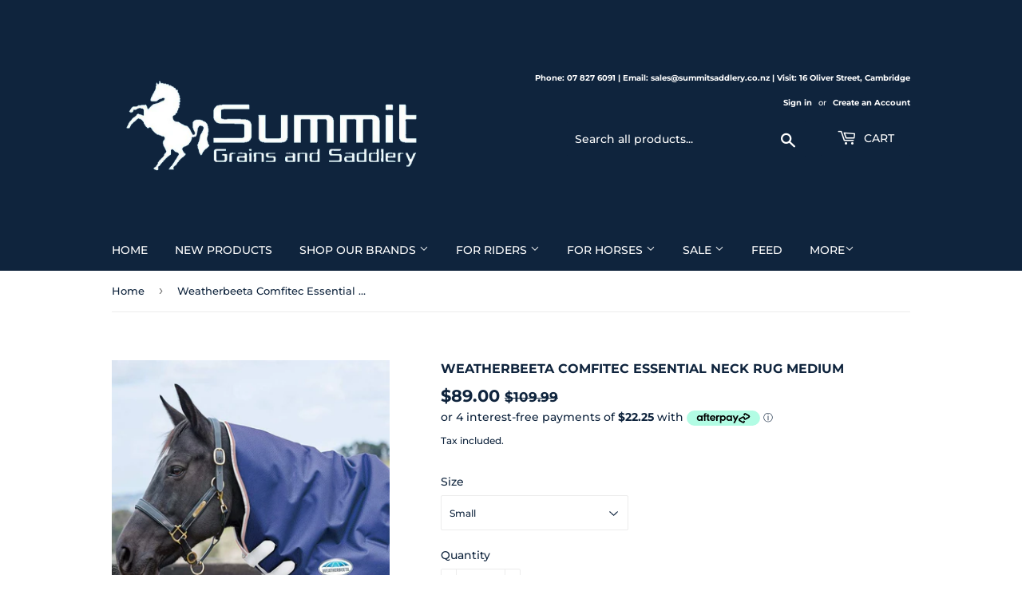

--- FILE ---
content_type: text/html; charset=utf-8
request_url: https://www.summitsaddlery.co.nz/products/weatherbeeta-comfitec-essential-neck-rug-medium
body_size: 38040
content:

<link rel="canonical" href="https://www.summitsaddlery.co.nz/products/weatherbeeta-comfitec-essential-neck-rug-medium" />


<!doctype html>
<html class="no-touch no-js">
<head>
    
  <script>(function(H){H.className=H.className.replace(/\bno-js\b/,'js')})(document.documentElement)</script>
  <!-- Basic page needs ================================================== -->
  <meta charset="utf-8">
  <meta http-equiv="X-UA-Compatible" content="IE=edge,chrome=1">

  
  <link rel="shortcut icon" href="//www.summitsaddlery.co.nz/cdn/shop/files/Logo_3bfb6f94-d8de-440b-8a43-7fe8a166a710_32x32.png?v=1616796667" type="image/png" />
  

  <!-- Title and description ================================================== -->
  <title>
  Weatherbeeta Comfitec Essential Neck Rug Medium &ndash; Summit Grains and Saddlery
  </title>

  
    <meta name="description" content="Strong and durable 1200 denier ripstop outer with repel shell coating that is both waterproof and breathable Features warm 220g of Polyfill Attaches to a WeatherBeeta ComFiTec Standard Neck Rug Navy/Silver/Red ">
  

  <!-- Product meta ================================================== -->
  <!-- /snippets/social-meta-tags.liquid -->




<meta property="og:site_name" content="Summit Grains and Saddlery">
<meta property="og:url" content="https://www.summitsaddlery.co.nz/products/weatherbeeta-comfitec-essential-neck-rug-medium">
<meta property="og:title" content="Weatherbeeta Comfitec Essential Neck Rug Medium">
<meta property="og:type" content="product">
<meta property="og:description" content="Strong and durable 1200 denier ripstop outer with repel shell coating that is both waterproof and breathable Features warm 220g of Polyfill Attaches to a WeatherBeeta ComFiTec Standard Neck Rug Navy/Silver/Red ">

  <meta property="og:price:amount" content="89.00">
  <meta property="og:price:currency" content="NZD">

<meta property="og:image" content="http://www.summitsaddlery.co.nz/cdn/shop/products/weatherbeeta-comfitec-essential-0g-neck-rug-p17292-98426_image_2400x_25bff463-ebf8-44c5-8f92-4034eb3bf8ce_1200x1200.jpg?v=1614810036">
<meta property="og:image:secure_url" content="https://www.summitsaddlery.co.nz/cdn/shop/products/weatherbeeta-comfitec-essential-0g-neck-rug-p17292-98426_image_2400x_25bff463-ebf8-44c5-8f92-4034eb3bf8ce_1200x1200.jpg?v=1614810036">


<meta name="twitter:card" content="summary_large_image">
<meta name="twitter:title" content="Weatherbeeta Comfitec Essential Neck Rug Medium">
<meta name="twitter:description" content="Strong and durable 1200 denier ripstop outer with repel shell coating that is both waterproof and breathable Features warm 220g of Polyfill Attaches to a WeatherBeeta ComFiTec Standard Neck Rug Navy/Silver/Red ">


  <!-- Helpers ================================================== -->
  <link rel="canonical" href="https://www.summitsaddlery.co.nz/products/weatherbeeta-comfitec-essential-neck-rug-medium">
  <meta name="viewport" content="width=device-width,initial-scale=1">

  <!-- CSS ================================================== -->
  <link href="//www.summitsaddlery.co.nz/cdn/shop/t/20/assets/theme.scss.css?v=86173347532171744421767830393" rel="stylesheet" type="text/css" media="all" />

  <!-- Header hook for plugins ================================================== -->
  <script>window.performance && window.performance.mark && window.performance.mark('shopify.content_for_header.start');</script><meta name="google-site-verification" content="dX_03o5Zs1yGd_Y6PCzjh6PL8QRYWByw0ufWA88lVZc">
<meta id="shopify-digital-wallet" name="shopify-digital-wallet" content="/30996436/digital_wallets/dialog">
<meta name="shopify-checkout-api-token" content="c8af18648056a13093b19183eb084b01">
<link rel="alternate" type="application/json+oembed" href="https://www.summitsaddlery.co.nz/products/weatherbeeta-comfitec-essential-neck-rug-medium.oembed">
<script async="async" src="/checkouts/internal/preloads.js?locale=en-NZ"></script>
<link rel="preconnect" href="https://shop.app" crossorigin="anonymous">
<script async="async" src="https://shop.app/checkouts/internal/preloads.js?locale=en-NZ&shop_id=30996436" crossorigin="anonymous"></script>
<script id="apple-pay-shop-capabilities" type="application/json">{"shopId":30996436,"countryCode":"NZ","currencyCode":"NZD","merchantCapabilities":["supports3DS"],"merchantId":"gid:\/\/shopify\/Shop\/30996436","merchantName":"Summit Grains and Saddlery","requiredBillingContactFields":["postalAddress","email","phone"],"requiredShippingContactFields":["postalAddress","email","phone"],"shippingType":"shipping","supportedNetworks":["visa","masterCard"],"total":{"type":"pending","label":"Summit Grains and Saddlery","amount":"1.00"},"shopifyPaymentsEnabled":true,"supportsSubscriptions":true}</script>
<script id="shopify-features" type="application/json">{"accessToken":"c8af18648056a13093b19183eb084b01","betas":["rich-media-storefront-analytics"],"domain":"www.summitsaddlery.co.nz","predictiveSearch":true,"shopId":30996436,"locale":"en"}</script>
<script>var Shopify = Shopify || {};
Shopify.shop = "summit-grains-and-saddlery.myshopify.com";
Shopify.locale = "en";
Shopify.currency = {"active":"NZD","rate":"1.0"};
Shopify.country = "NZ";
Shopify.theme = {"name":"December 2020","id":83406848047,"schema_name":"Supply","schema_version":"9.0.2","theme_store_id":679,"role":"main"};
Shopify.theme.handle = "null";
Shopify.theme.style = {"id":null,"handle":null};
Shopify.cdnHost = "www.summitsaddlery.co.nz/cdn";
Shopify.routes = Shopify.routes || {};
Shopify.routes.root = "/";</script>
<script type="module">!function(o){(o.Shopify=o.Shopify||{}).modules=!0}(window);</script>
<script>!function(o){function n(){var o=[];function n(){o.push(Array.prototype.slice.apply(arguments))}return n.q=o,n}var t=o.Shopify=o.Shopify||{};t.loadFeatures=n(),t.autoloadFeatures=n()}(window);</script>
<script>
  window.ShopifyPay = window.ShopifyPay || {};
  window.ShopifyPay.apiHost = "shop.app\/pay";
  window.ShopifyPay.redirectState = null;
</script>
<script id="shop-js-analytics" type="application/json">{"pageType":"product"}</script>
<script defer="defer" async type="module" src="//www.summitsaddlery.co.nz/cdn/shopifycloud/shop-js/modules/v2/client.init-shop-cart-sync_BT-GjEfc.en.esm.js"></script>
<script defer="defer" async type="module" src="//www.summitsaddlery.co.nz/cdn/shopifycloud/shop-js/modules/v2/chunk.common_D58fp_Oc.esm.js"></script>
<script defer="defer" async type="module" src="//www.summitsaddlery.co.nz/cdn/shopifycloud/shop-js/modules/v2/chunk.modal_xMitdFEc.esm.js"></script>
<script type="module">
  await import("//www.summitsaddlery.co.nz/cdn/shopifycloud/shop-js/modules/v2/client.init-shop-cart-sync_BT-GjEfc.en.esm.js");
await import("//www.summitsaddlery.co.nz/cdn/shopifycloud/shop-js/modules/v2/chunk.common_D58fp_Oc.esm.js");
await import("//www.summitsaddlery.co.nz/cdn/shopifycloud/shop-js/modules/v2/chunk.modal_xMitdFEc.esm.js");

  window.Shopify.SignInWithShop?.initShopCartSync?.({"fedCMEnabled":true,"windoidEnabled":true});

</script>
<script>
  window.Shopify = window.Shopify || {};
  if (!window.Shopify.featureAssets) window.Shopify.featureAssets = {};
  window.Shopify.featureAssets['shop-js'] = {"shop-cart-sync":["modules/v2/client.shop-cart-sync_DZOKe7Ll.en.esm.js","modules/v2/chunk.common_D58fp_Oc.esm.js","modules/v2/chunk.modal_xMitdFEc.esm.js"],"init-fed-cm":["modules/v2/client.init-fed-cm_B6oLuCjv.en.esm.js","modules/v2/chunk.common_D58fp_Oc.esm.js","modules/v2/chunk.modal_xMitdFEc.esm.js"],"shop-cash-offers":["modules/v2/client.shop-cash-offers_D2sdYoxE.en.esm.js","modules/v2/chunk.common_D58fp_Oc.esm.js","modules/v2/chunk.modal_xMitdFEc.esm.js"],"shop-login-button":["modules/v2/client.shop-login-button_QeVjl5Y3.en.esm.js","modules/v2/chunk.common_D58fp_Oc.esm.js","modules/v2/chunk.modal_xMitdFEc.esm.js"],"pay-button":["modules/v2/client.pay-button_DXTOsIq6.en.esm.js","modules/v2/chunk.common_D58fp_Oc.esm.js","modules/v2/chunk.modal_xMitdFEc.esm.js"],"shop-button":["modules/v2/client.shop-button_DQZHx9pm.en.esm.js","modules/v2/chunk.common_D58fp_Oc.esm.js","modules/v2/chunk.modal_xMitdFEc.esm.js"],"avatar":["modules/v2/client.avatar_BTnouDA3.en.esm.js"],"init-windoid":["modules/v2/client.init-windoid_CR1B-cfM.en.esm.js","modules/v2/chunk.common_D58fp_Oc.esm.js","modules/v2/chunk.modal_xMitdFEc.esm.js"],"init-shop-for-new-customer-accounts":["modules/v2/client.init-shop-for-new-customer-accounts_C_vY_xzh.en.esm.js","modules/v2/client.shop-login-button_QeVjl5Y3.en.esm.js","modules/v2/chunk.common_D58fp_Oc.esm.js","modules/v2/chunk.modal_xMitdFEc.esm.js"],"init-shop-email-lookup-coordinator":["modules/v2/client.init-shop-email-lookup-coordinator_BI7n9ZSv.en.esm.js","modules/v2/chunk.common_D58fp_Oc.esm.js","modules/v2/chunk.modal_xMitdFEc.esm.js"],"init-shop-cart-sync":["modules/v2/client.init-shop-cart-sync_BT-GjEfc.en.esm.js","modules/v2/chunk.common_D58fp_Oc.esm.js","modules/v2/chunk.modal_xMitdFEc.esm.js"],"shop-toast-manager":["modules/v2/client.shop-toast-manager_DiYdP3xc.en.esm.js","modules/v2/chunk.common_D58fp_Oc.esm.js","modules/v2/chunk.modal_xMitdFEc.esm.js"],"init-customer-accounts":["modules/v2/client.init-customer-accounts_D9ZNqS-Q.en.esm.js","modules/v2/client.shop-login-button_QeVjl5Y3.en.esm.js","modules/v2/chunk.common_D58fp_Oc.esm.js","modules/v2/chunk.modal_xMitdFEc.esm.js"],"init-customer-accounts-sign-up":["modules/v2/client.init-customer-accounts-sign-up_iGw4briv.en.esm.js","modules/v2/client.shop-login-button_QeVjl5Y3.en.esm.js","modules/v2/chunk.common_D58fp_Oc.esm.js","modules/v2/chunk.modal_xMitdFEc.esm.js"],"shop-follow-button":["modules/v2/client.shop-follow-button_CqMgW2wH.en.esm.js","modules/v2/chunk.common_D58fp_Oc.esm.js","modules/v2/chunk.modal_xMitdFEc.esm.js"],"checkout-modal":["modules/v2/client.checkout-modal_xHeaAweL.en.esm.js","modules/v2/chunk.common_D58fp_Oc.esm.js","modules/v2/chunk.modal_xMitdFEc.esm.js"],"shop-login":["modules/v2/client.shop-login_D91U-Q7h.en.esm.js","modules/v2/chunk.common_D58fp_Oc.esm.js","modules/v2/chunk.modal_xMitdFEc.esm.js"],"lead-capture":["modules/v2/client.lead-capture_BJmE1dJe.en.esm.js","modules/v2/chunk.common_D58fp_Oc.esm.js","modules/v2/chunk.modal_xMitdFEc.esm.js"],"payment-terms":["modules/v2/client.payment-terms_Ci9AEqFq.en.esm.js","modules/v2/chunk.common_D58fp_Oc.esm.js","modules/v2/chunk.modal_xMitdFEc.esm.js"]};
</script>
<script>(function() {
  var isLoaded = false;
  function asyncLoad() {
    if (isLoaded) return;
    isLoaded = true;
    var urls = ["https:\/\/cdn.hextom.com\/js\/freeshippingbar.js?shop=summit-grains-and-saddlery.myshopify.com"];
    for (var i = 0; i < urls.length; i++) {
      var s = document.createElement('script');
      s.type = 'text/javascript';
      s.async = true;
      s.src = urls[i];
      var x = document.getElementsByTagName('script')[0];
      x.parentNode.insertBefore(s, x);
    }
  };
  if(window.attachEvent) {
    window.attachEvent('onload', asyncLoad);
  } else {
    window.addEventListener('load', asyncLoad, false);
  }
})();</script>
<script id="__st">var __st={"a":30996436,"offset":46800,"reqid":"36b2b7a0-eb67-4d75-be62-937013534096-1769257597","pageurl":"www.summitsaddlery.co.nz\/products\/weatherbeeta-comfitec-essential-neck-rug-medium","u":"81a6f265fc71","p":"product","rtyp":"product","rid":6539420336175};</script>
<script>window.ShopifyPaypalV4VisibilityTracking = true;</script>
<script id="captcha-bootstrap">!function(){'use strict';const t='contact',e='account',n='new_comment',o=[[t,t],['blogs',n],['comments',n],[t,'customer']],c=[[e,'customer_login'],[e,'guest_login'],[e,'recover_customer_password'],[e,'create_customer']],r=t=>t.map((([t,e])=>`form[action*='/${t}']:not([data-nocaptcha='true']) input[name='form_type'][value='${e}']`)).join(','),a=t=>()=>t?[...document.querySelectorAll(t)].map((t=>t.form)):[];function s(){const t=[...o],e=r(t);return a(e)}const i='password',u='form_key',d=['recaptcha-v3-token','g-recaptcha-response','h-captcha-response',i],f=()=>{try{return window.sessionStorage}catch{return}},m='__shopify_v',_=t=>t.elements[u];function p(t,e,n=!1){try{const o=window.sessionStorage,c=JSON.parse(o.getItem(e)),{data:r}=function(t){const{data:e,action:n}=t;return t[m]||n?{data:e,action:n}:{data:t,action:n}}(c);for(const[e,n]of Object.entries(r))t.elements[e]&&(t.elements[e].value=n);n&&o.removeItem(e)}catch(o){console.error('form repopulation failed',{error:o})}}const l='form_type',E='cptcha';function T(t){t.dataset[E]=!0}const w=window,h=w.document,L='Shopify',v='ce_forms',y='captcha';let A=!1;((t,e)=>{const n=(g='f06e6c50-85a8-45c8-87d0-21a2b65856fe',I='https://cdn.shopify.com/shopifycloud/storefront-forms-hcaptcha/ce_storefront_forms_captcha_hcaptcha.v1.5.2.iife.js',D={infoText:'Protected by hCaptcha',privacyText:'Privacy',termsText:'Terms'},(t,e,n)=>{const o=w[L][v],c=o.bindForm;if(c)return c(t,g,e,D).then(n);var r;o.q.push([[t,g,e,D],n]),r=I,A||(h.body.append(Object.assign(h.createElement('script'),{id:'captcha-provider',async:!0,src:r})),A=!0)});var g,I,D;w[L]=w[L]||{},w[L][v]=w[L][v]||{},w[L][v].q=[],w[L][y]=w[L][y]||{},w[L][y].protect=function(t,e){n(t,void 0,e),T(t)},Object.freeze(w[L][y]),function(t,e,n,w,h,L){const[v,y,A,g]=function(t,e,n){const i=e?o:[],u=t?c:[],d=[...i,...u],f=r(d),m=r(i),_=r(d.filter((([t,e])=>n.includes(e))));return[a(f),a(m),a(_),s()]}(w,h,L),I=t=>{const e=t.target;return e instanceof HTMLFormElement?e:e&&e.form},D=t=>v().includes(t);t.addEventListener('submit',(t=>{const e=I(t);if(!e)return;const n=D(e)&&!e.dataset.hcaptchaBound&&!e.dataset.recaptchaBound,o=_(e),c=g().includes(e)&&(!o||!o.value);(n||c)&&t.preventDefault(),c&&!n&&(function(t){try{if(!f())return;!function(t){const e=f();if(!e)return;const n=_(t);if(!n)return;const o=n.value;o&&e.removeItem(o)}(t);const e=Array.from(Array(32),(()=>Math.random().toString(36)[2])).join('');!function(t,e){_(t)||t.append(Object.assign(document.createElement('input'),{type:'hidden',name:u})),t.elements[u].value=e}(t,e),function(t,e){const n=f();if(!n)return;const o=[...t.querySelectorAll(`input[type='${i}']`)].map((({name:t})=>t)),c=[...d,...o],r={};for(const[a,s]of new FormData(t).entries())c.includes(a)||(r[a]=s);n.setItem(e,JSON.stringify({[m]:1,action:t.action,data:r}))}(t,e)}catch(e){console.error('failed to persist form',e)}}(e),e.submit())}));const S=(t,e)=>{t&&!t.dataset[E]&&(n(t,e.some((e=>e===t))),T(t))};for(const o of['focusin','change'])t.addEventListener(o,(t=>{const e=I(t);D(e)&&S(e,y())}));const B=e.get('form_key'),M=e.get(l),P=B&&M;t.addEventListener('DOMContentLoaded',(()=>{const t=y();if(P)for(const e of t)e.elements[l].value===M&&p(e,B);[...new Set([...A(),...v().filter((t=>'true'===t.dataset.shopifyCaptcha))])].forEach((e=>S(e,t)))}))}(h,new URLSearchParams(w.location.search),n,t,e,['guest_login'])})(!0,!0)}();</script>
<script integrity="sha256-4kQ18oKyAcykRKYeNunJcIwy7WH5gtpwJnB7kiuLZ1E=" data-source-attribution="shopify.loadfeatures" defer="defer" src="//www.summitsaddlery.co.nz/cdn/shopifycloud/storefront/assets/storefront/load_feature-a0a9edcb.js" crossorigin="anonymous"></script>
<script crossorigin="anonymous" defer="defer" src="//www.summitsaddlery.co.nz/cdn/shopifycloud/storefront/assets/shopify_pay/storefront-65b4c6d7.js?v=20250812"></script>
<script data-source-attribution="shopify.dynamic_checkout.dynamic.init">var Shopify=Shopify||{};Shopify.PaymentButton=Shopify.PaymentButton||{isStorefrontPortableWallets:!0,init:function(){window.Shopify.PaymentButton.init=function(){};var t=document.createElement("script");t.src="https://www.summitsaddlery.co.nz/cdn/shopifycloud/portable-wallets/latest/portable-wallets.en.js",t.type="module",document.head.appendChild(t)}};
</script>
<script data-source-attribution="shopify.dynamic_checkout.buyer_consent">
  function portableWalletsHideBuyerConsent(e){var t=document.getElementById("shopify-buyer-consent"),n=document.getElementById("shopify-subscription-policy-button");t&&n&&(t.classList.add("hidden"),t.setAttribute("aria-hidden","true"),n.removeEventListener("click",e))}function portableWalletsShowBuyerConsent(e){var t=document.getElementById("shopify-buyer-consent"),n=document.getElementById("shopify-subscription-policy-button");t&&n&&(t.classList.remove("hidden"),t.removeAttribute("aria-hidden"),n.addEventListener("click",e))}window.Shopify?.PaymentButton&&(window.Shopify.PaymentButton.hideBuyerConsent=portableWalletsHideBuyerConsent,window.Shopify.PaymentButton.showBuyerConsent=portableWalletsShowBuyerConsent);
</script>
<script>
  function portableWalletsCleanup(e){e&&e.src&&console.error("Failed to load portable wallets script "+e.src);var t=document.querySelectorAll("shopify-accelerated-checkout .shopify-payment-button__skeleton, shopify-accelerated-checkout-cart .wallet-cart-button__skeleton"),e=document.getElementById("shopify-buyer-consent");for(let e=0;e<t.length;e++)t[e].remove();e&&e.remove()}function portableWalletsNotLoadedAsModule(e){e instanceof ErrorEvent&&"string"==typeof e.message&&e.message.includes("import.meta")&&"string"==typeof e.filename&&e.filename.includes("portable-wallets")&&(window.removeEventListener("error",portableWalletsNotLoadedAsModule),window.Shopify.PaymentButton.failedToLoad=e,"loading"===document.readyState?document.addEventListener("DOMContentLoaded",window.Shopify.PaymentButton.init):window.Shopify.PaymentButton.init())}window.addEventListener("error",portableWalletsNotLoadedAsModule);
</script>

<script type="module" src="https://www.summitsaddlery.co.nz/cdn/shopifycloud/portable-wallets/latest/portable-wallets.en.js" onError="portableWalletsCleanup(this)" crossorigin="anonymous"></script>
<script nomodule>
  document.addEventListener("DOMContentLoaded", portableWalletsCleanup);
</script>

<link id="shopify-accelerated-checkout-styles" rel="stylesheet" media="screen" href="https://www.summitsaddlery.co.nz/cdn/shopifycloud/portable-wallets/latest/accelerated-checkout-backwards-compat.css" crossorigin="anonymous">
<style id="shopify-accelerated-checkout-cart">
        #shopify-buyer-consent {
  margin-top: 1em;
  display: inline-block;
  width: 100%;
}

#shopify-buyer-consent.hidden {
  display: none;
}

#shopify-subscription-policy-button {
  background: none;
  border: none;
  padding: 0;
  text-decoration: underline;
  font-size: inherit;
  cursor: pointer;
}

#shopify-subscription-policy-button::before {
  box-shadow: none;
}

      </style>

<script>window.performance && window.performance.mark && window.performance.mark('shopify.content_for_header.end');</script> <script> 
page = '' 
var shopUrl = "summit-grains-and-saddlery.myshopify.com" 
</script> 
 
<script> 
var name = "December 2020"
var id =6539420336175 
 var vid = 39258603585583
page = 'product' 
</script> 
 
 
<script src="//www.summitsaddlery.co.nz/cdn/shop/t/20/assets/tricon-label.js?v=63167301073239873721607046822" async></script> 


  
  

  <script src="//www.summitsaddlery.co.nz/cdn/shop/t/20/assets/jquery-2.2.3.min.js?v=58211863146907186831607046805" type="text/javascript"></script>

  <script src="//www.summitsaddlery.co.nz/cdn/shop/t/20/assets/lazysizes.min.js?v=8147953233334221341607046805" async="async"></script>
  <script src="//www.summitsaddlery.co.nz/cdn/shop/t/20/assets/vendor.js?v=106177282645720727331607046809" defer="defer"></script>
  <script src="//www.summitsaddlery.co.nz/cdn/shop/t/20/assets/theme.js?v=95199537753630990951695373675" defer="defer"></script>



                  <script>
              if (typeof BSS_PL == 'undefined') {
                  var BSS_PL = {};
              }
              BSS_PL.customerTags = 'null'
              BSS_PL.configData = [{"name":"Pickup","priority":99,"img_url":"","pages":"1,2,3,4,6,7","enable_allowed_countries":false,"locations":"","position":8,"fixed_percent":1,"width":50,"height":15,"product_type":1,"product":"","collection":"161786134575","inventory":0,"tags":"","enable_visibility_date":false,"from_date":null,"to_date":null,"enable_discount_range":false,"discount_type":1,"discount_from":null,"discount_to":null,"public_img_url":"","label_text":"IN%20STORE%20PICKUP%20ONLY","label_text_color":"#ffffff","label_text_font_size":12,"label_text_background_color":"#1a0a52","label_text_no_image":1,"label_text_in_stock":"In Stock","label_text_out_stock":"Sold out","label_shadow":0,"label_opacity":100,"label_border_radius":100,"label_text_style":0,"label_shadow_color":"#808080","label_text_enable":1,"related_product_tag":null,"customer_tags":null,"customer_type":"allcustomers","label_on_image":"2","first_image_tags":null}];
              BSS_PL.storeId = 3854;
              BSS_PL.currentPlan = "false";
              </script>
          
                    
<style>
    .iti {
        position: relative;
        display: inline-block;
    }
    .iti * {
        box-sizing: border-box;
        -moz-box-sizing: border-box;
    }
    .iti__hide {
        display: none;
    }
    .iti__v-hide {
        visibility: hidden;
    }
    .iti input,
    .iti input[type="tel"],
    .iti input[type="text"] {
        position: relative;
        z-index: 0;
        margin-top: 0 !important;
        margin-bottom: 0 !important;
        padding-right: 36px;
        margin-right: 0;
    }
    .iti__flag-container {
        position: absolute;
        top: 0;
        bottom: 0;
        right: 0;
        padding: 1px;
    }
    .iti__selected-flag {
        z-index: 1;
        position: relative;
        display: flex;
        align-items: center;
        height: 100%;
        padding: 0 6px 0 8px;
    }
    .iti__arrow {
        margin-left: 6px;
        width: 0;
        height: 0;
        border-left: 3px solid transparent;
        border-right: 3px solid transparent;
        border-top: 4px solid #555;
    }
    .iti__arrow--up {
        border-top: none;
        border-bottom: 4px solid #555;
    }
    .iti__country-list {
        position: absolute;
        z-index: 2;
        list-style: none;
        text-align: left;
        padding: 0;
        margin: 0 0 0 -1px;
        box-shadow: 1px 1px 4px rgba(0, 0, 0, 0.2);
        background-color: #fff;
        border: 1px solid #ccc;
        white-space: nowrap;
        max-height: 200px;
        overflow-y: scroll;
        -webkit-overflow-scrolling: touch;
    }
    .iti__country-list--dropup {
        bottom: 100%;
        margin-bottom: -1px;
    }
    @media (max-width: 500px) {
        .iti__country-list {
            white-space: normal;
        }
    }
    .iti__flag-box {
        display: inline-block;
        width: 20px;
    }
    .iti__divider {
        padding-bottom: 5px;
        margin-bottom: 5px;
        border-bottom: 1px solid #ccc;
    }
    .iti__country {
        padding: 5px 10px;
        outline: 0;
    }
    .iti__dial-code {
        color: #999;
    }
    .iti__country.iti__highlight {
        background-color: rgba(0, 0, 0, 0.05);
    }
    .iti__country-name,
    .iti__dial-code,
    .iti__flag-box {
        vertical-align: middle;
    }
    .iti__country-name,
    .iti__flag-box {
        margin-right: 6px;
    }
    .iti--allow-dropdown input,
    .iti--allow-dropdown input[type="tel"],
    .iti--allow-dropdown input[type="text"],
    .iti--separate-dial-code input,
    .iti--separate-dial-code input[type="tel"],
    .iti--separate-dial-code input[type="text"] {
        padding-right: 6px;
        padding-left: 52px;
        margin-left: 0;
    }
    .iti--allow-dropdown .iti__flag-container,
    .iti--separate-dial-code .iti__flag-container {
        right: auto;
        left: 0;
    }
    .iti--allow-dropdown .iti__flag-container:hover {
        cursor: pointer;
    }
    .iti--allow-dropdown .iti__flag-container:hover .iti__selected-flag {
        background-color: rgba(0, 0, 0, 0.05);
    }
    .iti--allow-dropdown input[disabled] + .iti__flag-container:hover,
    .iti--allow-dropdown input[readonly] + .iti__flag-container:hover {
        cursor: default;
    }
    .iti--allow-dropdown input[disabled] + .iti__flag-container:hover .iti__selected-flag,
    .iti--allow-dropdown input[readonly] + .iti__flag-container:hover .iti__selected-flag {
        background-color: transparent;
    }
    .iti--separate-dial-code .iti__selected-flag {
        background-color: rgba(0, 0, 0, 0.05);
    }
    .iti--separate-dial-code .iti__selected-dial-code {
        margin-left: 6px;
    }
    .iti--container {
        position: absolute;
        top: -1000px;
        left: -1000px;
        z-index: 1060;
        padding: 1px;
    }
    .iti--container:hover {
        cursor: pointer;
    }
    .iti-mobile .iti--container {
        top: 30px;
        bottom: 30px;
        left: 30px;
        right: 30px;
        position: fixed;
    }
    .iti-mobile .iti__country-list {
        max-height: 100%;
        width: 100%;
    }
    .iti-mobile .iti__country {
        padding: 10px 10px;
        line-height: 1.5em;
    }
    .iti__flag {
        width: 20px;
    }
    .iti__flag.iti__be {
        width: 18px;
    }
    .iti__flag.iti__ch {
        width: 15px;
    }
    .iti__flag.iti__mc {
        width: 19px;
    }
    .iti__flag.iti__ne {
        width: 18px;
    }
    .iti__flag.iti__np {
        width: 13px;
    }
    .iti__flag.iti__va {
        width: 15px;
    }
    @media (-webkit-min-device-pixel-ratio: 2), (min-resolution: 192dpi) {
        .iti__flag {
            background-size: 5652px 15px;
        }
    }
    .iti__flag.iti__ac {
        height: 10px;
        background-position: 0 0;
    }
    .iti__flag.iti__ad {
        height: 14px;
        background-position: -22px 0;
    }
    .iti__flag.iti__ae {
        height: 10px;
        background-position: -44px 0;
    }
    .iti__flag.iti__af {
        height: 14px;
        background-position: -66px 0;
    }
    .iti__flag.iti__ag {
        height: 14px;
        background-position: -88px 0;
    }
    .iti__flag.iti__ai {
        height: 10px;
        background-position: -110px 0;
    }
    .iti__flag.iti__al {
        height: 15px;
        background-position: -132px 0;
    }
    .iti__flag.iti__am {
        height: 10px;
        background-position: -154px 0;
    }
    .iti__flag.iti__ao {
        height: 14px;
        background-position: -176px 0;
    }
    .iti__flag.iti__aq {
        height: 14px;
        background-position: -198px 0;
    }
    .iti__flag.iti__ar {
        height: 13px;
        background-position: -220px 0;
    }
    .iti__flag.iti__as {
        height: 10px;
        background-position: -242px 0;
    }
    .iti__flag.iti__at {
        height: 14px;
        background-position: -264px 0;
    }
    .iti__flag.iti__au {
        height: 10px;
        background-position: -286px 0;
    }
    .iti__flag.iti__aw {
        height: 14px;
        background-position: -308px 0;
    }
    .iti__flag.iti__ax {
        height: 13px;
        background-position: -330px 0;
    }
    .iti__flag.iti__az {
        height: 10px;
        background-position: -352px 0;
    }
    .iti__flag.iti__ba {
        height: 10px;
        background-position: -374px 0;
    }
    .iti__flag.iti__bb {
        height: 14px;
        background-position: -396px 0;
    }
    .iti__flag.iti__bd {
        height: 12px;
        background-position: -418px 0;
    }
    .iti__flag.iti__be {
        height: 15px;
        background-position: -440px 0;
    }
    .iti__flag.iti__bf {
        height: 14px;
        background-position: -460px 0;
    }
    .iti__flag.iti__bg {
        height: 12px;
        background-position: -482px 0;
    }
    .iti__flag.iti__bh {
        height: 12px;
        background-position: -504px 0;
    }
    .iti__flag.iti__bi {
        height: 12px;
        background-position: -526px 0;
    }
    .iti__flag.iti__bj {
        height: 14px;
        background-position: -548px 0;
    }
    .iti__flag.iti__bl {
        height: 14px;
        background-position: -570px 0;
    }
    .iti__flag.iti__bm {
        height: 10px;
        background-position: -592px 0;
    }
    .iti__flag.iti__bn {
        height: 10px;
        background-position: -614px 0;
    }
    .iti__flag.iti__bo {
        height: 14px;
        background-position: -636px 0;
    }
    .iti__flag.iti__bq {
        height: 14px;
        background-position: -658px 0;
    }
    .iti__flag.iti__br {
        height: 14px;
        background-position: -680px 0;
    }
    .iti__flag.iti__bs {
        height: 10px;
        background-position: -702px 0;
    }
    .iti__flag.iti__bt {
        height: 14px;
        background-position: -724px 0;
    }
    .iti__flag.iti__bv {
        height: 15px;
        background-position: -746px 0;
    }
    .iti__flag.iti__bw {
        height: 14px;
        background-position: -768px 0;
    }
    .iti__flag.iti__by {
        height: 10px;
        background-position: -790px 0;
    }
    .iti__flag.iti__bz {
        height: 14px;
        background-position: -812px 0;
    }
    .iti__flag.iti__ca {
        height: 10px;
        background-position: -834px 0;
    }
    .iti__flag.iti__cc {
        height: 10px;
        background-position: -856px 0;
    }
    .iti__flag.iti__cd {
        height: 15px;
        background-position: -878px 0;
    }
    .iti__flag.iti__cf {
        height: 14px;
        background-position: -900px 0;
    }
    .iti__flag.iti__cg {
        height: 14px;
        background-position: -922px 0;
    }
    .iti__flag.iti__ch {
        height: 15px;
        background-position: -944px 0;
    }
    .iti__flag.iti__ci {
        height: 14px;
        background-position: -961px 0;
    }
    .iti__flag.iti__ck {
        height: 10px;
        background-position: -983px 0;
    }
    .iti__flag.iti__cl {
        height: 14px;
        background-position: -1005px 0;
    }
    .iti__flag.iti__cm {
        height: 14px;
        background-position: -1027px 0;
    }
    .iti__flag.iti__cn {
        height: 14px;
        background-position: -1049px 0;
    }
    .iti__flag.iti__co {
        height: 14px;
        background-position: -1071px 0;
    }
    .iti__flag.iti__cp {
        height: 14px;
        background-position: -1093px 0;
    }
    .iti__flag.iti__cr {
        height: 12px;
        background-position: -1115px 0;
    }
    .iti__flag.iti__cu {
        height: 10px;
        background-position: -1137px 0;
    }
    .iti__flag.iti__cv {
        height: 12px;
        background-position: -1159px 0;
    }
    .iti__flag.iti__cw {
        height: 14px;
        background-position: -1181px 0;
    }
    .iti__flag.iti__cx {
        height: 10px;
        background-position: -1203px 0;
    }
    .iti__flag.iti__cy {
        height: 14px;
        background-position: -1225px 0;
    }
    .iti__flag.iti__cz {
        height: 14px;
        background-position: -1247px 0;
    }
    .iti__flag.iti__de {
        height: 12px;
        background-position: -1269px 0;
    }
    .iti__flag.iti__dg {
        height: 10px;
        background-position: -1291px 0;
    }
    .iti__flag.iti__dj {
        height: 14px;
        background-position: -1313px 0;
    }
    .iti__flag.iti__dk {
        height: 15px;
        background-position: -1335px 0;
    }
    .iti__flag.iti__dm {
        height: 10px;
        background-position: -1357px 0;
    }
    .iti__flag.iti__do {
        height: 14px;
        background-position: -1379px 0;
    }
    .iti__flag.iti__dz {
        height: 14px;
        background-position: -1401px 0;
    }
    .iti__flag.iti__ea {
        height: 14px;
        background-position: -1423px 0;
    }
    .iti__flag.iti__ec {
        height: 14px;
        background-position: -1445px 0;
    }
    .iti__flag.iti__ee {
        height: 13px;
        background-position: -1467px 0;
    }
    .iti__flag.iti__eg {
        height: 14px;
        background-position: -1489px 0;
    }
    .iti__flag.iti__eh {
        height: 10px;
        background-position: -1511px 0;
    }
    .iti__flag.iti__er {
        height: 10px;
        background-position: -1533px 0;
    }
    .iti__flag.iti__es {
        height: 14px;
        background-position: -1555px 0;
    }
    .iti__flag.iti__et {
        height: 10px;
        background-position: -1577px 0;
    }
    .iti__flag.iti__eu {
        height: 14px;
        background-position: -1599px 0;
    }
    .iti__flag.iti__fi {
        height: 12px;
        background-position: -1621px 0;
    }
    .iti__flag.iti__fj {
        height: 10px;
        background-position: -1643px 0;
    }
    .iti__flag.iti__fk {
        height: 10px;
        background-position: -1665px 0;
    }
    .iti__flag.iti__fm {
        height: 11px;
        background-position: -1687px 0;
    }
    .iti__flag.iti__fo {
        height: 15px;
        background-position: -1709px 0;
    }
    .iti__flag.iti__fr {
        height: 14px;
        background-position: -1731px 0;
    }
    .iti__flag.iti__ga {
        height: 15px;
        background-position: -1753px 0;
    }
    .iti__flag.iti__gb {
        height: 10px;
        background-position: -1775px 0;
    }
    .iti__flag.iti__gd {
        height: 12px;
        background-position: -1797px 0;
    }
    .iti__flag.iti__ge {
        height: 14px;
        background-position: -1819px 0;
    }
    .iti__flag.iti__gf {
        height: 14px;
        background-position: -1841px 0;
    }
    .iti__flag.iti__gg {
        height: 14px;
        background-position: -1863px 0;
    }
    .iti__flag.iti__gh {
        height: 14px;
        background-position: -1885px 0;
    }
    .iti__flag.iti__gi {
        height: 10px;
        background-position: -1907px 0;
    }
    .iti__flag.iti__gl {
        height: 14px;
        background-position: -1929px 0;
    }
    .iti__flag.iti__gm {
        height: 14px;
        background-position: -1951px 0;
    }
    .iti__flag.iti__gn {
        height: 14px;
        background-position: -1973px 0;
    }
    .iti__flag.iti__gp {
        height: 14px;
        background-position: -1995px 0;
    }
    .iti__flag.iti__gq {
        height: 14px;
        background-position: -2017px 0;
    }
    .iti__flag.iti__gr {
        height: 14px;
        background-position: -2039px 0;
    }
    .iti__flag.iti__gs {
        height: 10px;
        background-position: -2061px 0;
    }
    .iti__flag.iti__gt {
        height: 13px;
        background-position: -2083px 0;
    }
    .iti__flag.iti__gu {
        height: 11px;
        background-position: -2105px 0;
    }
    .iti__flag.iti__gw {
        height: 10px;
        background-position: -2127px 0;
    }
    .iti__flag.iti__gy {
        height: 12px;
        background-position: -2149px 0;
    }
    .iti__flag.iti__hk {
        height: 14px;
        background-position: -2171px 0;
    }
    .iti__flag.iti__hm {
        height: 10px;
        background-position: -2193px 0;
    }
    .iti__flag.iti__hn {
        height: 10px;
        background-position: -2215px 0;
    }
    .iti__flag.iti__hr {
        height: 10px;
        background-position: -2237px 0;
    }
    .iti__flag.iti__ht {
        height: 12px;
        background-position: -2259px 0;
    }
    .iti__flag.iti__hu {
        height: 10px;
        background-position: -2281px 0;
    }
    .iti__flag.iti__ic {
        height: 14px;
        background-position: -2303px 0;
    }
    .iti__flag.iti__id {
        height: 14px;
        background-position: -2325px 0;
    }
    .iti__flag.iti__ie {
        height: 10px;
        background-position: -2347px 0;
    }
    .iti__flag.iti__il {
        height: 15px;
        background-position: -2369px 0;
    }
    .iti__flag.iti__im {
        height: 10px;
        background-position: -2391px 0;
    }
    .iti__flag.iti__in {
        height: 14px;
        background-position: -2413px 0;
    }
    .iti__flag.iti__io {
        height: 10px;
        background-position: -2435px 0;
    }
    .iti__flag.iti__iq {
        height: 14px;
        background-position: -2457px 0;
    }
    .iti__flag.iti__ir {
        height: 12px;
        background-position: -2479px 0;
    }
    .iti__flag.iti__is {
        height: 15px;
        background-position: -2501px 0;
    }
    .iti__flag.iti__it {
        height: 14px;
        background-position: -2523px 0;
    }
    .iti__flag.iti__je {
        height: 12px;
        background-position: -2545px 0;
    }
    .iti__flag.iti__jm {
        height: 10px;
        background-position: -2567px 0;
    }
    .iti__flag.iti__jo {
        height: 10px;
        background-position: -2589px 0;
    }
    .iti__flag.iti__jp {
        height: 14px;
        background-position: -2611px 0;
    }
    .iti__flag.iti__ke {
        height: 14px;
        background-position: -2633px 0;
    }
    .iti__flag.iti__kg {
        height: 12px;
        background-position: -2655px 0;
    }
    .iti__flag.iti__kh {
        height: 13px;
        background-position: -2677px 0;
    }
    .iti__flag.iti__ki {
        height: 10px;
        background-position: -2699px 0;
    }
    .iti__flag.iti__km {
        height: 12px;
        background-position: -2721px 0;
    }
    .iti__flag.iti__kn {
        height: 14px;
        background-position: -2743px 0;
    }
    .iti__flag.iti__kp {
        height: 10px;
        background-position: -2765px 0;
    }
    .iti__flag.iti__kr {
        height: 14px;
        background-position: -2787px 0;
    }
    .iti__flag.iti__kw {
        height: 10px;
        background-position: -2809px 0;
    }
    .iti__flag.iti__ky {
        height: 10px;
        background-position: -2831px 0;
    }
    .iti__flag.iti__kz {
        height: 10px;
        background-position: -2853px 0;
    }
    .iti__flag.iti__la {
        height: 14px;
        background-position: -2875px 0;
    }
    .iti__flag.iti__lb {
        height: 14px;
        background-position: -2897px 0;
    }
    .iti__flag.iti__lc {
        height: 10px;
        background-position: -2919px 0;
    }
    .iti__flag.iti__li {
        height: 12px;
        background-position: -2941px 0;
    }
    .iti__flag.iti__lk {
        height: 10px;
        background-position: -2963px 0;
    }
    .iti__flag.iti__lr {
        height: 11px;
        background-position: -2985px 0;
    }
    .iti__flag.iti__ls {
        height: 14px;
        background-position: -3007px 0;
    }
    .iti__flag.iti__lt {
        height: 12px;
        background-position: -3029px 0;
    }
    .iti__flag.iti__lu {
        height: 12px;
        background-position: -3051px 0;
    }
    .iti__flag.iti__lv {
        height: 10px;
        background-position: -3073px 0;
    }
    .iti__flag.iti__ly {
        height: 10px;
        background-position: -3095px 0;
    }
    .iti__flag.iti__ma {
        height: 14px;
        background-position: -3117px 0;
    }
    .iti__flag.iti__mc {
        height: 15px;
        background-position: -3139px 0;
    }
    .iti__flag.iti__md {
        height: 10px;
        background-position: -3160px 0;
    }
    .iti__flag.iti__me {
        height: 10px;
        background-position: -3182px 0;
    }
    .iti__flag.iti__mf {
        height: 14px;
        background-position: -3204px 0;
    }
    .iti__flag.iti__mg {
        height: 14px;
        background-position: -3226px 0;
    }
    .iti__flag.iti__mh {
        height: 11px;
        background-position: -3248px 0;
    }
    .iti__flag.iti__mk {
        height: 10px;
        background-position: -3270px 0;
    }
    .iti__flag.iti__ml {
        height: 14px;
        background-position: -3292px 0;
    }
    .iti__flag.iti__mm {
        height: 14px;
        background-position: -3314px 0;
    }
    .iti__flag.iti__mn {
        height: 10px;
        background-position: -3336px 0;
    }
    .iti__flag.iti__mo {
        height: 14px;
        background-position: -3358px 0;
    }
    .iti__flag.iti__mp {
        height: 10px;
        background-position: -3380px 0;
    }
    .iti__flag.iti__mq {
        height: 14px;
        background-position: -3402px 0;
    }
    .iti__flag.iti__mr {
        height: 14px;
        background-position: -3424px 0;
    }
    .iti__flag.iti__ms {
        height: 10px;
        background-position: -3446px 0;
    }
    .iti__flag.iti__mt {
        height: 14px;
        background-position: -3468px 0;
    }
    .iti__flag.iti__mu {
        height: 14px;
        background-position: -3490px 0;
    }
    .iti__flag.iti__mv {
        height: 14px;
        background-position: -3512px 0;
    }
    .iti__flag.iti__mw {
        height: 14px;
        background-position: -3534px 0;
    }
    .iti__flag.iti__mx {
        height: 12px;
        background-position: -3556px 0;
    }
    .iti__flag.iti__my {
        height: 10px;
        background-position: -3578px 0;
    }
    .iti__flag.iti__mz {
        height: 14px;
        background-position: -3600px 0;
    }
    .iti__flag.iti__na {
        height: 14px;
        background-position: -3622px 0;
    }
    .iti__flag.iti__nc {
        height: 10px;
        background-position: -3644px 0;
    }
    .iti__flag.iti__ne {
        height: 15px;
        background-position: -3666px 0;
    }
    .iti__flag.iti__nf {
        height: 10px;
        background-position: -3686px 0;
    }
    .iti__flag.iti__ng {
        height: 10px;
        background-position: -3708px 0;
    }
    .iti__flag.iti__ni {
        height: 12px;
        background-position: -3730px 0;
    }
    .iti__flag.iti__nl {
        height: 14px;
        background-position: -3752px 0;
    }
    .iti__flag.iti__no {
        height: 15px;
        background-position: -3774px 0;
    }
    .iti__flag.iti__np {
        height: 15px;
        background-position: -3796px 0;
    }
    .iti__flag.iti__nr {
        height: 10px;
        background-position: -3811px 0;
    }
    .iti__flag.iti__nu {
        height: 10px;
        background-position: -3833px 0;
    }
    .iti__flag.iti__nz {
        height: 10px;
        background-position: -3855px 0;
    }
    .iti__flag.iti__om {
        height: 10px;
        background-position: -3877px 0;
    }
    .iti__flag.iti__pa {
        height: 14px;
        background-position: -3899px 0;
    }
    .iti__flag.iti__pe {
        height: 14px;
        background-position: -3921px 0;
    }
    .iti__flag.iti__pf {
        height: 14px;
        background-position: -3943px 0;
    }
    .iti__flag.iti__pg {
        height: 15px;
        background-position: -3965px 0;
    }
    .iti__flag.iti__ph {
        height: 10px;
        background-position: -3987px 0;
    }
    .iti__flag.iti__pk {
        height: 14px;
        background-position: -4009px 0;
    }
    .iti__flag.iti__pl {
        height: 13px;
        background-position: -4031px 0;
    }
    .iti__flag.iti__pm {
        height: 14px;
        background-position: -4053px 0;
    }
    .iti__flag.iti__pn {
        height: 10px;
        background-position: -4075px 0;
    }
    .iti__flag.iti__pr {
        height: 14px;
        background-position: -4097px 0;
    }
    .iti__flag.iti__ps {
        height: 10px;
        background-position: -4119px 0;
    }
    .iti__flag.iti__pt {
        height: 14px;
        background-position: -4141px 0;
    }
    .iti__flag.iti__pw {
        height: 13px;
        background-position: -4163px 0;
    }
    .iti__flag.iti__py {
        height: 11px;
        background-position: -4185px 0;
    }
    .iti__flag.iti__qa {
        height: 8px;
        background-position: -4207px 0;
    }
    .iti__flag.iti__re {
        height: 14px;
        background-position: -4229px 0;
    }
    .iti__flag.iti__ro {
        height: 14px;
        background-position: -4251px 0;
    }
    .iti__flag.iti__rs {
        height: 14px;
        background-position: -4273px 0;
    }
    .iti__flag.iti__ru {
        height: 14px;
        background-position: -4295px 0;
    }
    .iti__flag.iti__rw {
        height: 14px;
        background-position: -4317px 0;
    }
    .iti__flag.iti__sa {
        height: 14px;
        background-position: -4339px 0;
    }
    .iti__flag.iti__sb {
        height: 10px;
        background-position: -4361px 0;
    }
    .iti__flag.iti__sc {
        height: 10px;
        background-position: -4383px 0;
    }
    .iti__flag.iti__sd {
        height: 10px;
        background-position: -4405px 0;
    }
    .iti__flag.iti__se {
        height: 13px;
        background-position: -4427px 0;
    }
    .iti__flag.iti__sg {
        height: 14px;
        background-position: -4449px 0;
    }
    .iti__flag.iti__sh {
        height: 10px;
        background-position: -4471px 0;
    }
    .iti__flag.iti__si {
        height: 10px;
        background-position: -4493px 0;
    }
    .iti__flag.iti__sj {
        height: 15px;
        background-position: -4515px 0;
    }
    .iti__flag.iti__sk {
        height: 14px;
        background-position: -4537px 0;
    }
    .iti__flag.iti__sl {
        height: 14px;
        background-position: -4559px 0;
    }
    .iti__flag.iti__sm {
        height: 15px;
        background-position: -4581px 0;
    }
    .iti__flag.iti__sn {
        height: 14px;
        background-position: -4603px 0;
    }
    .iti__flag.iti__so {
        height: 14px;
        background-position: -4625px 0;
    }
    .iti__flag.iti__sr {
        height: 14px;
        background-position: -4647px 0;
    }
    .iti__flag.iti__ss {
        height: 10px;
        background-position: -4669px 0;
    }
    .iti__flag.iti__st {
        height: 10px;
        background-position: -4691px 0;
    }
    .iti__flag.iti__sv {
        height: 12px;
        background-position: -4713px 0;
    }
    .iti__flag.iti__sx {
        height: 14px;
        background-position: -4735px 0;
    }
    .iti__flag.iti__sy {
        height: 14px;
        background-position: -4757px 0;
    }
    .iti__flag.iti__sz {
        height: 14px;
        background-position: -4779px 0;
    }
    .iti__flag.iti__ta {
        height: 10px;
        background-position: -4801px 0;
    }
    .iti__flag.iti__tc {
        height: 10px;
        background-position: -4823px 0;
    }
    .iti__flag.iti__td {
        height: 14px;
        background-position: -4845px 0;
    }
    .iti__flag.iti__tf {
        height: 14px;
        background-position: -4867px 0;
    }
    .iti__flag.iti__tg {
        height: 13px;
        background-position: -4889px 0;
    }
    .iti__flag.iti__th {
        height: 14px;
        background-position: -4911px 0;
    }
    .iti__flag.iti__tj {
        height: 10px;
        background-position: -4933px 0;
    }
    .iti__flag.iti__tk {
        height: 10px;
        background-position: -4955px 0;
    }
    .iti__flag.iti__tl {
        height: 10px;
        background-position: -4977px 0;
    }
    .iti__flag.iti__tm {
        height: 14px;
        background-position: -4999px 0;
    }
    .iti__flag.iti__tn {
        height: 14px;
        background-position: -5021px 0;
    }
    .iti__flag.iti__to {
        height: 10px;
        background-position: -5043px 0;
    }
    .iti__flag.iti__tr {
        height: 14px;
        background-position: -5065px 0;
    }
    .iti__flag.iti__tt {
        height: 12px;
        background-position: -5087px 0;
    }
    .iti__flag.iti__tv {
        height: 10px;
        background-position: -5109px 0;
    }
    .iti__flag.iti__tw {
        height: 14px;
        background-position: -5131px 0;
    }
    .iti__flag.iti__tz {
        height: 14px;
        background-position: -5153px 0;
    }
    .iti__flag.iti__ua {
        height: 14px;
        background-position: -5175px 0;
    }
    .iti__flag.iti__ug {
        height: 14px;
        background-position: -5197px 0;
    }
    .iti__flag.iti__um {
        height: 11px;
        background-position: -5219px 0;
    }
    .iti__flag.iti__un {
        height: 14px;
        background-position: -5241px 0;
    }
    .iti__flag.iti__us {
        height: 11px;
        background-position: -5263px 0;
    }
    .iti__flag.iti__uy {
        height: 14px;
        background-position: -5285px 0;
    }
    .iti__flag.iti__uz {
        height: 10px;
        background-position: -5307px 0;
    }
    .iti__flag.iti__va {
        height: 15px;
        background-position: -5329px 0;
    }
    .iti__flag.iti__vc {
        height: 14px;
        background-position: -5346px 0;
    }
    .iti__flag.iti__ve {
        height: 14px;
        background-position: -5368px 0;
    }
    .iti__flag.iti__vg {
        height: 10px;
        background-position: -5390px 0;
    }
    .iti__flag.iti__vi {
        height: 14px;
        background-position: -5412px 0;
    }
    .iti__flag.iti__vn {
        height: 14px;
        background-position: -5434px 0;
    }
    .iti__flag.iti__vu {
        height: 12px;
        background-position: -5456px 0;
    }
    .iti__flag.iti__wf {
        height: 14px;
        background-position: -5478px 0;
    }
    .iti__flag.iti__ws {
        height: 10px;
        background-position: -5500px 0;
    }
    .iti__flag.iti__xk {
        height: 15px;
        background-position: -5522px 0;
    }
    .iti__flag.iti__ye {
        height: 14px;
        background-position: -5544px 0;
    }
    .iti__flag.iti__yt {
        height: 14px;
        background-position: -5566px 0;
    }
    .iti__flag.iti__za {
        height: 14px;
        background-position: -5588px 0;
    }
    .iti__flag.iti__zm {
        height: 14px;
        background-position: -5610px 0;
    }
    .iti__flag.iti__zw {
        height: 10px;
        background-position: -5632px 0;
    }
    .iti__flag {
        height: 15px;
        box-shadow: 0 0 1px 0 #888;
        background-image: url("https://cdnjs.cloudflare.com/ajax/libs/intl-tel-input/17.0.13/img/flags.png");
        background-repeat: no-repeat;
        background-color: #dbdbdb;
        background-position: 20px 0;
    }
    @media (-webkit-min-device-pixel-ratio: 2), (min-resolution: 192dpi) {
        .iti__flag {
            background-image: url("https://cdnjs.cloudflare.com/ajax/libs/intl-tel-input/17.0.13/img/flags.png");
        }
    }
    .iti__flag.iti__np {
        background-color: transparent;
    }
    .cart-property .property_name {
        font-weight: 400;
        padding-right: 0;
        min-width: auto;
        width: auto;
    }
    .input_file + label {
        cursor: pointer;
        padding: 3px 10px;
        width: auto;
        text-align: center;
        margin: 0;
        background: #f4f8fb;
        border: 1px solid #dbe1e8;
    }
    #error-msg,
    .hulkapps_with_discount {
        color: red;
    }
    .discount_error {
        border-color: red;
    }
    .edit_form input,
    .edit_form select,
    .edit_form textarea {
        min-height: 44px !important;
    }
    .hulkapps_summary {
        font-size: 14px;
        display: block;
        color: red;
    }
    .hulkapps-summary-line-discount-code {
        margin: 10px 0;
        display: block;
    }
    .actual_price {
        text-decoration: line-through;
    }
    input.error {
        border: 1px solid #ff7c7c;
    }
    #valid-msg {
        color: #00c900;
    }
    .edit_cart_option {
        margin-top: 10px !important;
        display: none;
    }
    .hulkapps_discount_hide {
        margin-top: 10px;
        display: flex !important;
        justify-content: flex-end;
    }
    .hulkapps_discount_code {
        width: auto !important;
        margin: 0 12px 0 0 !important;
    }
    .discount_code_box {
        display: none;
        margin-bottom: 10px;
        text-align: right;
    }
    @media screen and (max-width: 480px) {
        .hulkapps_discount_code {
            width: 100%;
        }
        .hulkapps_option_name,
        .hulkapps_option_value {
            display: block !important;
        }
        .hulkapp_close,
        .hulkapp_save {
            margin-bottom: 8px;
        }
    }
    @media screen and (max-width: 991px) {
        .hulkapps_option_name,
        .hulkapps_option_value {
            display: block !important;
            width: 100% !important;
            max-width: 100% !important;
        }
        .hulkapps_discount_button {
            height: 40px;
        }
    }
    body.body_fixed {
        overflow: hidden;
    }
    select.hulkapps_dd {
        padding-right: 30px !important;
    }
    .cb_render .hulkapps_option_value label {
        display: flex !important;
        align-items: center;
    }
    .dd_multi_render select {
        padding-right: 5px !important;
        min-height: 80px !important;
    }
    .hulkapps-tooltip {
        position: relative;
        display: inline-block;
        cursor: pointer;
        vertical-align: middle;
    }
    .hulkapps-tooltip img {
        display: block;
    }
    .hulkapps-tooltip .hulkapps-tooltip-inner {
        position: absolute;
        bottom: calc(100% + 5px);
        background: #000;
        left: -8px;
        color: #fff;
        box-shadow: 0 6px 30px rgba(0, 0, 0, 0.08);
        opacity: 0;
        visibility: hidden;
        transition: all ease-in-out 0.5s;
        border-radius: 5px;
        font-size: 13px;
        text-align: center;
        z-index: 999;
        white-space: nowrap;
        padding: 7px;
    }
    .hulkapps-tooltip:hover .hulkapps-tooltip-inner {
        opacity: 1;
        visibility: visible;
    }
    .hulkapps-tooltip .hulkapps-tooltip-inner:after {
        content: "";
        position: absolute;
        top: 100%;
        left: 11px;
        border-width: 5px;
        border-style: solid;
        border-color: #000 transparent transparent transparent;
    }
    .hulkapps-tooltip.bottom .hulkapps-tooltip-inner {
        bottom: auto;
        top: calc(100% + 5px);
        padding: 0;
    }
    .hulkapps-tooltip.bottom .hulkapps-tooltip-inner:after {
        bottom: 100%;
        top: auto;
        border-color: transparent transparent #000;
    }
    .hulkapps-tooltip .hulkapps-tooltip-inner.swatch-tooltip {
        left: 1px;
    }
    .hulkapps-tooltip .hulkapps-tooltip-inner.swatch-tooltip p {
        margin: 0 0 5px;
        color: #fff;
        white-space: normal;
    }
    .hulkapps-tooltip .hulkapps-tooltip-inner.swatch-tooltip img {
        max-width: 100%;
    }
    .hulkapps-tooltip .hulkapps-tooltip-inner.swatch-tooltip img.circle {
        border-radius: 50%;
    }
    .hulkapps-tooltip .hulkapps-tooltip-inner.multiswatch-tooltip {
        left: 1px;
    }
    .hulkapps-tooltip .hulkapps-tooltip-inner.multiswatch-tooltip p {
        margin: 0 0 5px;
        color: #fff;
        white-space: normal;
    }
    .hulkapps-tooltip .hulkapps-tooltip-inner.multiswatch-tooltip img {
        max-width: 100%;
    }
    .hulkapps-tooltip .hulkapps-tooltip-inner.multiswatch-tooltip img.circle {
        border-radius: 50%;
    }
    .hulkapp_save,
    .hulkapps_discount_button,
    button.hulkapp_close {
        cursor: pointer;
        border-radius: 2px;
        font-weight: 600;
        text-transform: none;
        letter-spacing: 0.08em;
        font-size: 14px;
        padding: 8px 15px;
    }
    .hulkapps-cart-original-total {
        display: block;
    }
    .discount-tag {
        background: #ebebeb;
        padding: 5px 10px;
        border-radius: 5px;
        display: inline-block;
        margin-right: 30px;
        color: #000;
    }
    .discount-tag .close-ajax-tag {
        position: relative;
        width: 15px;
        height: 15px;
        display: inline-block;
        margin-left: 5px;
        vertical-align: middle;
        cursor: pointer;
    }
    .discount-tag .close-ajax-tag:after,
    .discount-tag .close-ajax-tag:before {
        position: absolute;
        top: 50%;
        left: 50%;
        transform: translate(-50%, -50%) rotate(45deg);
        width: 2px;
        height: 10px;
        background-color: #3d3d3d;
    }
    .discount-tag .close-ajax-tag:before {
        width: 10px;
        height: 2px;
    }
    .hulkapps_discount_code {
        max-width: 50%;
        border-radius: 4px;
        border: 1px solid #b8b8b8;
        padding: 10px 16px;
    }
    .discount-tag {
        background: #ebebeb;
        padding: 5px 10px;
        border-radius: 5px;
        display: inline-block;
        margin-right: 30px;
    }
    .discount-tag .close-tag {
        position: relative;
        width: 15px;
        height: 15px;
        display: inline-block;
        margin-left: 5px;
        vertical-align: middle;
        cursor: pointer;
    }
    .discount-tag .close-tag:after,
    .discount-tag .close-tag:before {
        content: "";
        position: absolute;
        top: 50%;
        left: 50%;
        transform: translate(-50%, -50%) rotate(45deg);
        width: 2px;
        height: 10px;
        background-color: #3d3d3d;
    }
    .discount-tag .close-tag:before {
        width: 10px;
        height: 2px;
    }
    .after_discount_price {
        font-weight: 700;
    }
    .final-total {
        font-weight: 400;
        margin-right: 30px;
    }
    @media screen and (max-width: 991px) {
        body.body_fixed {
            position: fixed;
            top: 0;
            right: 0;
            left: 0;
            bottom: 0;
        }
    }
    @media only screen and (max-width: 749px) {
        .hulkapps_swatch_option {
            margin-bottom: 10px !important;
        }
    }
    @media (max-width: 767px) {
        #hulkapp_popupOverlay {
            padding-top: 10px !important;
        }
        .hulkapps_discount_code {
            width: 100% !important;
        }
    }
    .hulkapps-volumes {
        display: block;
        width: 100%;
    }
    .iti__flag {
        display: block !important;
    }
    [id^="hulkapps_custom_options"] .hide {
        display: none;
    }
    .hulkapps_option_value input[type="color"] {
        -webkit-appearance: none !important;
        border: none !important;
        height: 38px !important;
        width: 38px !important;
        border-radius: 25px !important;
        background: none !important;
    }
    .popup_render {
        margin-bottom: 0 !important;
        display: flex !important;
        align-items: center !important;
    }
    .popup_render .hulkapps_option_value {
        min-width: auto !important;
    }
    .popup_render a {
        text-decoration: underline !important;
        transition: all 0.3s !important;
        font-weight: normal !important;
    }
    .popup_render a:hover {
        color: #6e6e6e;
    }
    .cut-popup-icon {
        display: flex;
        align-items: center;
    }
    .cut-popup-icon-span {
        display: flex;
    }
    .des-detail {
        font-weight: normal;
    }
    #hulkapp_popupOverlay {
        z-index: 99999999 !important;
    }
    .dp_render .hulkapps_option_value {
        width: 72%;

    }
</style>
<script>
    
        window.hulkapps = {
        shop_slug: "summit-grains-and-saddlery",
        store_id: "summit-grains-and-saddlery.myshopify.com",
        money_format: "${{amount}}",
        cart: null,
        product: null,
        product_collections: null,
        product_variants: null,
        is_volume_discount: null,
        is_product_option: true,
        product_id: null,
        page_type: null,
        po_url: "https://productoption.hulkapps.com",
        po_proxy_url: "https://www.summitsaddlery.co.nz",
        vd_url: "https://volumediscount.hulkapps.com",
        customer: null
    }
    window.is_hulkpo_installed=true
    window.hulkapps_v2_beta_js=true
    
    

    
      window.hulkapps.page_type = "product"
      window.hulkapps.product_id = "6539420336175";
      window.hulkapps.product = {"id":6539420336175,"title":"Weatherbeeta Comfitec Essential Neck Rug Medium","handle":"weatherbeeta-comfitec-essential-neck-rug-medium","description":"\u003cul data-mce-fragment=\"1\"\u003e\n\u003cli data-mce-fragment=\"1\"\u003eStrong and durable 1200 denier ripstop outer with repel shell coating that is both waterproof and breathable\u003c\/li\u003e\n\u003cli data-mce-fragment=\"1\"\u003eFeatures warm 220g of Polyfill\u003c\/li\u003e\n\u003cli data-mce-fragment=\"1\"\u003eAttaches to a WeatherBeeta ComFiTec Standard Neck Rug\u003c\/li\u003e\n\u003cli data-mce-fragment=\"1\"\u003eNavy\/Silver\/Red \u003c\/li\u003e\n\u003c\/ul\u003e","published_at":"2021-03-04T11:20:35+13:00","created_at":"2021-03-04T11:20:33+13:00","vendor":"Summit Grains and Saddlery","type":"","tags":["Neck Covers","Rugs","Weatherbeeta"],"price":8900,"price_min":8900,"price_max":8900,"available":true,"price_varies":false,"compare_at_price":10999,"compare_at_price_min":10999,"compare_at_price_max":10999,"compare_at_price_varies":false,"variants":[{"id":39258603585583,"title":"Small","option1":"Small","option2":null,"option3":null,"sku":"40210090","requires_shipping":true,"taxable":true,"featured_image":null,"available":true,"name":"Weatherbeeta Comfitec Essential Neck Rug Medium - Small","public_title":"Small","options":["Small"],"price":8900,"weight":1000,"compare_at_price":10999,"inventory_management":"shopify","barcode":"","requires_selling_plan":false,"selling_plan_allocations":[]},{"id":51140027351353,"title":"Medium","option1":"Medium","option2":null,"option3":null,"sku":"40210091","requires_shipping":true,"taxable":true,"featured_image":null,"available":true,"name":"Weatherbeeta Comfitec Essential Neck Rug Medium - Medium","public_title":"Medium","options":["Medium"],"price":8900,"weight":1000,"compare_at_price":10999,"inventory_management":"shopify","barcode":"","requires_selling_plan":false,"selling_plan_allocations":[]},{"id":39258603651119,"title":"Large","option1":"Large","option2":null,"option3":null,"sku":"40210092","requires_shipping":true,"taxable":true,"featured_image":null,"available":true,"name":"Weatherbeeta Comfitec Essential Neck Rug Medium - Large","public_title":"Large","options":["Large"],"price":8900,"weight":1000,"compare_at_price":10999,"inventory_management":"shopify","barcode":"","requires_selling_plan":false,"selling_plan_allocations":[]}],"images":["\/\/www.summitsaddlery.co.nz\/cdn\/shop\/products\/weatherbeeta-comfitec-essential-0g-neck-rug-p17292-98426_image_2400x_25bff463-ebf8-44c5-8f92-4034eb3bf8ce.jpg?v=1614810036"],"featured_image":"\/\/www.summitsaddlery.co.nz\/cdn\/shop\/products\/weatherbeeta-comfitec-essential-0g-neck-rug-p17292-98426_image_2400x_25bff463-ebf8-44c5-8f92-4034eb3bf8ce.jpg?v=1614810036","options":["Size"],"media":[{"alt":null,"id":20185179357231,"position":1,"preview_image":{"aspect_ratio":1.0,"height":1000,"width":1000,"src":"\/\/www.summitsaddlery.co.nz\/cdn\/shop\/products\/weatherbeeta-comfitec-essential-0g-neck-rug-p17292-98426_image_2400x_25bff463-ebf8-44c5-8f92-4034eb3bf8ce.jpg?v=1614810036"},"aspect_ratio":1.0,"height":1000,"media_type":"image","src":"\/\/www.summitsaddlery.co.nz\/cdn\/shop\/products\/weatherbeeta-comfitec-essential-0g-neck-rug-p17292-98426_image_2400x_25bff463-ebf8-44c5-8f92-4034eb3bf8ce.jpg?v=1614810036","width":1000}],"requires_selling_plan":false,"selling_plan_groups":[],"content":"\u003cul data-mce-fragment=\"1\"\u003e\n\u003cli data-mce-fragment=\"1\"\u003eStrong and durable 1200 denier ripstop outer with repel shell coating that is both waterproof and breathable\u003c\/li\u003e\n\u003cli data-mce-fragment=\"1\"\u003eFeatures warm 220g of Polyfill\u003c\/li\u003e\n\u003cli data-mce-fragment=\"1\"\u003eAttaches to a WeatherBeeta ComFiTec Standard Neck Rug\u003c\/li\u003e\n\u003cli data-mce-fragment=\"1\"\u003eNavy\/Silver\/Red \u003c\/li\u003e\n\u003c\/ul\u003e"}


      window.hulkapps.product_collection = []
      
        window.hulkapps.product_collection.push(511741919545)
      
        window.hulkapps.product_collection.push(40843870255)
      
        window.hulkapps.product_collection.push(40843247663)
      
        window.hulkapps.product_collection.push(260524113967)
      

      window.hulkapps.product_variant = []
      
        window.hulkapps.product_variant.push(39258603585583)
      
        window.hulkapps.product_variant.push(51140027351353)
      
        window.hulkapps.product_variant.push(39258603651119)
      

      window.hulkapps.product_collections = window.hulkapps.product_collection.toString();
      window.hulkapps.product_variants = window.hulkapps.product_variant.toString();

    
    // alert("in snippet");
    // console.log(window.hulkapps);
</script>

<div class="edit_popup" style="display: none;">
  <form method="post" data-action="/cart/add" id="edit_cart_popup" class="edit_form" enctype="multipart/form-data">
  </form>
</div>
<script src='https://ha-product-option.nyc3.digitaloceanspaces.com/assets/api/v2/hulkcode.js?1769257597' defer='defer'></script><script>window.is_hulkpo_installed=true</script><!-- BEGIN app block: shopify://apps/hulk-product-options/blocks/app-embed/380168ef-9475-4244-a291-f66b189208b5 --><!-- BEGIN app snippet: hulkapps_product_options --><script>
    
        window.hulkapps = {
        shop_slug: "summit-grains-and-saddlery",
        store_id: "summit-grains-and-saddlery.myshopify.com",
        money_format: "${{amount}}",
        cart: null,
        product: null,
        product_collections: null,
        product_variants: null,
        is_volume_discount: null,
        is_product_option: true,
        product_id: null,
        page_type: null,
        po_url: "https://productoption.hulkapps.com",
        po_proxy_url: "https://www.summitsaddlery.co.nz",
        vd_url: "https://volumediscount.hulkapps.com",
        customer: null,
        hulkapps_extension_js: true

    }
    window.is_hulkpo_installed=true
    

      window.hulkapps.page_type = "cart";
      window.hulkapps.cart = {"note":null,"attributes":{},"original_total_price":0,"total_price":0,"total_discount":0,"total_weight":0.0,"item_count":0,"items":[],"requires_shipping":false,"currency":"NZD","items_subtotal_price":0,"cart_level_discount_applications":[],"checkout_charge_amount":0}
      if (typeof window.hulkapps.cart.items == "object") {
        for (var i=0; i<window.hulkapps.cart.items.length; i++) {
          ["sku", "grams", "vendor", "url", "image", "handle", "requires_shipping", "product_type", "product_description"].map(function(a) {
            delete window.hulkapps.cart.items[i][a]
          })
        }
      }
      window.hulkapps.cart_collections = {}
      

    
      window.hulkapps.page_type = "product"
      window.hulkapps.product_id = "6539420336175";
      window.hulkapps.product = {"id":6539420336175,"title":"Weatherbeeta Comfitec Essential Neck Rug Medium","handle":"weatherbeeta-comfitec-essential-neck-rug-medium","description":"\u003cul data-mce-fragment=\"1\"\u003e\n\u003cli data-mce-fragment=\"1\"\u003eStrong and durable 1200 denier ripstop outer with repel shell coating that is both waterproof and breathable\u003c\/li\u003e\n\u003cli data-mce-fragment=\"1\"\u003eFeatures warm 220g of Polyfill\u003c\/li\u003e\n\u003cli data-mce-fragment=\"1\"\u003eAttaches to a WeatherBeeta ComFiTec Standard Neck Rug\u003c\/li\u003e\n\u003cli data-mce-fragment=\"1\"\u003eNavy\/Silver\/Red \u003c\/li\u003e\n\u003c\/ul\u003e","published_at":"2021-03-04T11:20:35+13:00","created_at":"2021-03-04T11:20:33+13:00","vendor":"Summit Grains and Saddlery","type":"","tags":["Neck Covers","Rugs","Weatherbeeta"],"price":8900,"price_min":8900,"price_max":8900,"available":true,"price_varies":false,"compare_at_price":10999,"compare_at_price_min":10999,"compare_at_price_max":10999,"compare_at_price_varies":false,"variants":[{"id":39258603585583,"title":"Small","option1":"Small","option2":null,"option3":null,"sku":"40210090","requires_shipping":true,"taxable":true,"featured_image":null,"available":true,"name":"Weatherbeeta Comfitec Essential Neck Rug Medium - Small","public_title":"Small","options":["Small"],"price":8900,"weight":1000,"compare_at_price":10999,"inventory_management":"shopify","barcode":"","requires_selling_plan":false,"selling_plan_allocations":[]},{"id":51140027351353,"title":"Medium","option1":"Medium","option2":null,"option3":null,"sku":"40210091","requires_shipping":true,"taxable":true,"featured_image":null,"available":true,"name":"Weatherbeeta Comfitec Essential Neck Rug Medium - Medium","public_title":"Medium","options":["Medium"],"price":8900,"weight":1000,"compare_at_price":10999,"inventory_management":"shopify","barcode":"","requires_selling_plan":false,"selling_plan_allocations":[]},{"id":39258603651119,"title":"Large","option1":"Large","option2":null,"option3":null,"sku":"40210092","requires_shipping":true,"taxable":true,"featured_image":null,"available":true,"name":"Weatherbeeta Comfitec Essential Neck Rug Medium - Large","public_title":"Large","options":["Large"],"price":8900,"weight":1000,"compare_at_price":10999,"inventory_management":"shopify","barcode":"","requires_selling_plan":false,"selling_plan_allocations":[]}],"images":["\/\/www.summitsaddlery.co.nz\/cdn\/shop\/products\/weatherbeeta-comfitec-essential-0g-neck-rug-p17292-98426_image_2400x_25bff463-ebf8-44c5-8f92-4034eb3bf8ce.jpg?v=1614810036"],"featured_image":"\/\/www.summitsaddlery.co.nz\/cdn\/shop\/products\/weatherbeeta-comfitec-essential-0g-neck-rug-p17292-98426_image_2400x_25bff463-ebf8-44c5-8f92-4034eb3bf8ce.jpg?v=1614810036","options":["Size"],"media":[{"alt":null,"id":20185179357231,"position":1,"preview_image":{"aspect_ratio":1.0,"height":1000,"width":1000,"src":"\/\/www.summitsaddlery.co.nz\/cdn\/shop\/products\/weatherbeeta-comfitec-essential-0g-neck-rug-p17292-98426_image_2400x_25bff463-ebf8-44c5-8f92-4034eb3bf8ce.jpg?v=1614810036"},"aspect_ratio":1.0,"height":1000,"media_type":"image","src":"\/\/www.summitsaddlery.co.nz\/cdn\/shop\/products\/weatherbeeta-comfitec-essential-0g-neck-rug-p17292-98426_image_2400x_25bff463-ebf8-44c5-8f92-4034eb3bf8ce.jpg?v=1614810036","width":1000}],"requires_selling_plan":false,"selling_plan_groups":[],"content":"\u003cul data-mce-fragment=\"1\"\u003e\n\u003cli data-mce-fragment=\"1\"\u003eStrong and durable 1200 denier ripstop outer with repel shell coating that is both waterproof and breathable\u003c\/li\u003e\n\u003cli data-mce-fragment=\"1\"\u003eFeatures warm 220g of Polyfill\u003c\/li\u003e\n\u003cli data-mce-fragment=\"1\"\u003eAttaches to a WeatherBeeta ComFiTec Standard Neck Rug\u003c\/li\u003e\n\u003cli data-mce-fragment=\"1\"\u003eNavy\/Silver\/Red \u003c\/li\u003e\n\u003c\/ul\u003e"}

      window.hulkapps.product_collection = []
      
        window.hulkapps.product_collection.push(511741919545)
      
        window.hulkapps.product_collection.push(40843870255)
      
        window.hulkapps.product_collection.push(40843247663)
      
        window.hulkapps.product_collection.push(260524113967)
      

      window.hulkapps.product_variant = []
      
        window.hulkapps.product_variant.push(39258603585583)
      
        window.hulkapps.product_variant.push(51140027351353)
      
        window.hulkapps.product_variant.push(39258603651119)
      

      window.hulkapps.product_collections = window.hulkapps.product_collection.toString();
      window.hulkapps.product_variants = window.hulkapps.product_variant.toString();

    

</script>

<!-- END app snippet --><!-- END app block --><!-- BEGIN app block: shopify://apps/yeps/blocks/yeps/e514c124-b6d8-42cf-8001-0defa550f08e --><script>
window.YepsID = '018e5aa4-9d73-75e3-5375-ed9cd6ce23d6';

window.YepsData = {"campaigns":[],"hacks":{}};
window.YepsActive = false;
window.YepsIsolate = true;
window.YepsMigrated = true;

window.YepsContext = {
  locale: 'en',
  marketId: '776732719',
  currency: 'NZD',
  pageType: 'product',
  productId: '6539420336175',
  
  
  
  productTags: ["neck covers","rugs","weatherbeeta"],
  
};
</script>


<!-- END app block --><script src="https://cdn.shopify.com/extensions/019bdef3-ad0a-728f-8c72-eda2a502dab2/productoption-173/assets/hulkcode.js" type="text/javascript" defer="defer"></script>
<link href="https://cdn.shopify.com/extensions/019bdef3-ad0a-728f-8c72-eda2a502dab2/productoption-173/assets/hulkcode.css" rel="stylesheet" type="text/css" media="all">
<script src="https://cdn.shopify.com/extensions/4e276193-403c-423f-833c-fefed71819cf/forms-2298/assets/shopify-forms-loader.js" type="text/javascript" defer="defer"></script>
<script src="https://cdn.shopify.com/extensions/019bd8e6-0a01-796c-a5d5-85dadc9a2754/yepsng-widget-65/assets/yeps.js" type="text/javascript" defer="defer"></script>
<link href="https://cdn.shopify.com/extensions/019bd8e6-0a01-796c-a5d5-85dadc9a2754/yepsng-widget-65/assets/yeps.css" rel="stylesheet" type="text/css" media="all">
<link href="https://monorail-edge.shopifysvc.com" rel="dns-prefetch">
<script>(function(){if ("sendBeacon" in navigator && "performance" in window) {try {var session_token_from_headers = performance.getEntriesByType('navigation')[0].serverTiming.find(x => x.name == '_s').description;} catch {var session_token_from_headers = undefined;}var session_cookie_matches = document.cookie.match(/_shopify_s=([^;]*)/);var session_token_from_cookie = session_cookie_matches && session_cookie_matches.length === 2 ? session_cookie_matches[1] : "";var session_token = session_token_from_headers || session_token_from_cookie || "";function handle_abandonment_event(e) {var entries = performance.getEntries().filter(function(entry) {return /monorail-edge.shopifysvc.com/.test(entry.name);});if (!window.abandonment_tracked && entries.length === 0) {window.abandonment_tracked = true;var currentMs = Date.now();var navigation_start = performance.timing.navigationStart;var payload = {shop_id: 30996436,url: window.location.href,navigation_start,duration: currentMs - navigation_start,session_token,page_type: "product"};window.navigator.sendBeacon("https://monorail-edge.shopifysvc.com/v1/produce", JSON.stringify({schema_id: "online_store_buyer_site_abandonment/1.1",payload: payload,metadata: {event_created_at_ms: currentMs,event_sent_at_ms: currentMs}}));}}window.addEventListener('pagehide', handle_abandonment_event);}}());</script>
<script id="web-pixels-manager-setup">(function e(e,d,r,n,o){if(void 0===o&&(o={}),!Boolean(null===(a=null===(i=window.Shopify)||void 0===i?void 0:i.analytics)||void 0===a?void 0:a.replayQueue)){var i,a;window.Shopify=window.Shopify||{};var t=window.Shopify;t.analytics=t.analytics||{};var s=t.analytics;s.replayQueue=[],s.publish=function(e,d,r){return s.replayQueue.push([e,d,r]),!0};try{self.performance.mark("wpm:start")}catch(e){}var l=function(){var e={modern:/Edge?\/(1{2}[4-9]|1[2-9]\d|[2-9]\d{2}|\d{4,})\.\d+(\.\d+|)|Firefox\/(1{2}[4-9]|1[2-9]\d|[2-9]\d{2}|\d{4,})\.\d+(\.\d+|)|Chrom(ium|e)\/(9{2}|\d{3,})\.\d+(\.\d+|)|(Maci|X1{2}).+ Version\/(15\.\d+|(1[6-9]|[2-9]\d|\d{3,})\.\d+)([,.]\d+|)( \(\w+\)|)( Mobile\/\w+|) Safari\/|Chrome.+OPR\/(9{2}|\d{3,})\.\d+\.\d+|(CPU[ +]OS|iPhone[ +]OS|CPU[ +]iPhone|CPU IPhone OS|CPU iPad OS)[ +]+(15[._]\d+|(1[6-9]|[2-9]\d|\d{3,})[._]\d+)([._]\d+|)|Android:?[ /-](13[3-9]|1[4-9]\d|[2-9]\d{2}|\d{4,})(\.\d+|)(\.\d+|)|Android.+Firefox\/(13[5-9]|1[4-9]\d|[2-9]\d{2}|\d{4,})\.\d+(\.\d+|)|Android.+Chrom(ium|e)\/(13[3-9]|1[4-9]\d|[2-9]\d{2}|\d{4,})\.\d+(\.\d+|)|SamsungBrowser\/([2-9]\d|\d{3,})\.\d+/,legacy:/Edge?\/(1[6-9]|[2-9]\d|\d{3,})\.\d+(\.\d+|)|Firefox\/(5[4-9]|[6-9]\d|\d{3,})\.\d+(\.\d+|)|Chrom(ium|e)\/(5[1-9]|[6-9]\d|\d{3,})\.\d+(\.\d+|)([\d.]+$|.*Safari\/(?![\d.]+ Edge\/[\d.]+$))|(Maci|X1{2}).+ Version\/(10\.\d+|(1[1-9]|[2-9]\d|\d{3,})\.\d+)([,.]\d+|)( \(\w+\)|)( Mobile\/\w+|) Safari\/|Chrome.+OPR\/(3[89]|[4-9]\d|\d{3,})\.\d+\.\d+|(CPU[ +]OS|iPhone[ +]OS|CPU[ +]iPhone|CPU IPhone OS|CPU iPad OS)[ +]+(10[._]\d+|(1[1-9]|[2-9]\d|\d{3,})[._]\d+)([._]\d+|)|Android:?[ /-](13[3-9]|1[4-9]\d|[2-9]\d{2}|\d{4,})(\.\d+|)(\.\d+|)|Mobile Safari.+OPR\/([89]\d|\d{3,})\.\d+\.\d+|Android.+Firefox\/(13[5-9]|1[4-9]\d|[2-9]\d{2}|\d{4,})\.\d+(\.\d+|)|Android.+Chrom(ium|e)\/(13[3-9]|1[4-9]\d|[2-9]\d{2}|\d{4,})\.\d+(\.\d+|)|Android.+(UC? ?Browser|UCWEB|U3)[ /]?(15\.([5-9]|\d{2,})|(1[6-9]|[2-9]\d|\d{3,})\.\d+)\.\d+|SamsungBrowser\/(5\.\d+|([6-9]|\d{2,})\.\d+)|Android.+MQ{2}Browser\/(14(\.(9|\d{2,})|)|(1[5-9]|[2-9]\d|\d{3,})(\.\d+|))(\.\d+|)|K[Aa][Ii]OS\/(3\.\d+|([4-9]|\d{2,})\.\d+)(\.\d+|)/},d=e.modern,r=e.legacy,n=navigator.userAgent;return n.match(d)?"modern":n.match(r)?"legacy":"unknown"}(),u="modern"===l?"modern":"legacy",c=(null!=n?n:{modern:"",legacy:""})[u],f=function(e){return[e.baseUrl,"/wpm","/b",e.hashVersion,"modern"===e.buildTarget?"m":"l",".js"].join("")}({baseUrl:d,hashVersion:r,buildTarget:u}),m=function(e){var d=e.version,r=e.bundleTarget,n=e.surface,o=e.pageUrl,i=e.monorailEndpoint;return{emit:function(e){var a=e.status,t=e.errorMsg,s=(new Date).getTime(),l=JSON.stringify({metadata:{event_sent_at_ms:s},events:[{schema_id:"web_pixels_manager_load/3.1",payload:{version:d,bundle_target:r,page_url:o,status:a,surface:n,error_msg:t},metadata:{event_created_at_ms:s}}]});if(!i)return console&&console.warn&&console.warn("[Web Pixels Manager] No Monorail endpoint provided, skipping logging."),!1;try{return self.navigator.sendBeacon.bind(self.navigator)(i,l)}catch(e){}var u=new XMLHttpRequest;try{return u.open("POST",i,!0),u.setRequestHeader("Content-Type","text/plain"),u.send(l),!0}catch(e){return console&&console.warn&&console.warn("[Web Pixels Manager] Got an unhandled error while logging to Monorail."),!1}}}}({version:r,bundleTarget:l,surface:e.surface,pageUrl:self.location.href,monorailEndpoint:e.monorailEndpoint});try{o.browserTarget=l,function(e){var d=e.src,r=e.async,n=void 0===r||r,o=e.onload,i=e.onerror,a=e.sri,t=e.scriptDataAttributes,s=void 0===t?{}:t,l=document.createElement("script"),u=document.querySelector("head"),c=document.querySelector("body");if(l.async=n,l.src=d,a&&(l.integrity=a,l.crossOrigin="anonymous"),s)for(var f in s)if(Object.prototype.hasOwnProperty.call(s,f))try{l.dataset[f]=s[f]}catch(e){}if(o&&l.addEventListener("load",o),i&&l.addEventListener("error",i),u)u.appendChild(l);else{if(!c)throw new Error("Did not find a head or body element to append the script");c.appendChild(l)}}({src:f,async:!0,onload:function(){if(!function(){var e,d;return Boolean(null===(d=null===(e=window.Shopify)||void 0===e?void 0:e.analytics)||void 0===d?void 0:d.initialized)}()){var d=window.webPixelsManager.init(e)||void 0;if(d){var r=window.Shopify.analytics;r.replayQueue.forEach((function(e){var r=e[0],n=e[1],o=e[2];d.publishCustomEvent(r,n,o)})),r.replayQueue=[],r.publish=d.publishCustomEvent,r.visitor=d.visitor,r.initialized=!0}}},onerror:function(){return m.emit({status:"failed",errorMsg:"".concat(f," has failed to load")})},sri:function(e){var d=/^sha384-[A-Za-z0-9+/=]+$/;return"string"==typeof e&&d.test(e)}(c)?c:"",scriptDataAttributes:o}),m.emit({status:"loading"})}catch(e){m.emit({status:"failed",errorMsg:(null==e?void 0:e.message)||"Unknown error"})}}})({shopId: 30996436,storefrontBaseUrl: "https://www.summitsaddlery.co.nz",extensionsBaseUrl: "https://extensions.shopifycdn.com/cdn/shopifycloud/web-pixels-manager",monorailEndpoint: "https://monorail-edge.shopifysvc.com/unstable/produce_batch",surface: "storefront-renderer",enabledBetaFlags: ["2dca8a86"],webPixelsConfigList: [{"id":"766804281","configuration":"{\"config\":\"{\\\"pixel_id\\\":\\\"G-R30WNPLPD3\\\",\\\"target_country\\\":\\\"NZ\\\",\\\"gtag_events\\\":[{\\\"type\\\":\\\"search\\\",\\\"action_label\\\":[\\\"G-R30WNPLPD3\\\",\\\"AW-394948164\\\/jBq8CMvJrecYEMTcqbwB\\\"]},{\\\"type\\\":\\\"begin_checkout\\\",\\\"action_label\\\":[\\\"G-R30WNPLPD3\\\",\\\"AW-394948164\\\/AxHsCNHJrecYEMTcqbwB\\\"]},{\\\"type\\\":\\\"view_item\\\",\\\"action_label\\\":[\\\"G-R30WNPLPD3\\\",\\\"AW-394948164\\\/Z7FoCMjJrecYEMTcqbwB\\\",\\\"MC-0DD4HDYYHH\\\"]},{\\\"type\\\":\\\"purchase\\\",\\\"action_label\\\":[\\\"G-R30WNPLPD3\\\",\\\"AW-394948164\\\/4JT6CMLJrecYEMTcqbwB\\\",\\\"MC-0DD4HDYYHH\\\"]},{\\\"type\\\":\\\"page_view\\\",\\\"action_label\\\":[\\\"G-R30WNPLPD3\\\",\\\"AW-394948164\\\/iKrtCMXJrecYEMTcqbwB\\\",\\\"MC-0DD4HDYYHH\\\"]},{\\\"type\\\":\\\"add_payment_info\\\",\\\"action_label\\\":[\\\"G-R30WNPLPD3\\\",\\\"AW-394948164\\\/N7sBCNTJrecYEMTcqbwB\\\"]},{\\\"type\\\":\\\"add_to_cart\\\",\\\"action_label\\\":[\\\"G-R30WNPLPD3\\\",\\\"AW-394948164\\\/qDJ9CM7JrecYEMTcqbwB\\\"]}],\\\"enable_monitoring_mode\\\":false}\"}","eventPayloadVersion":"v1","runtimeContext":"OPEN","scriptVersion":"b2a88bafab3e21179ed38636efcd8a93","type":"APP","apiClientId":1780363,"privacyPurposes":[],"dataSharingAdjustments":{"protectedCustomerApprovalScopes":["read_customer_address","read_customer_email","read_customer_name","read_customer_personal_data","read_customer_phone"]}},{"id":"365429049","configuration":"{\"pixel_id\":\"380724529693420\",\"pixel_type\":\"facebook_pixel\",\"metaapp_system_user_token\":\"-\"}","eventPayloadVersion":"v1","runtimeContext":"OPEN","scriptVersion":"ca16bc87fe92b6042fbaa3acc2fbdaa6","type":"APP","apiClientId":2329312,"privacyPurposes":["ANALYTICS","MARKETING","SALE_OF_DATA"],"dataSharingAdjustments":{"protectedCustomerApprovalScopes":["read_customer_address","read_customer_email","read_customer_name","read_customer_personal_data","read_customer_phone"]}},{"id":"142246201","eventPayloadVersion":"v1","runtimeContext":"LAX","scriptVersion":"1","type":"CUSTOM","privacyPurposes":["MARKETING"],"name":"Meta pixel (migrated)"},{"id":"152273209","eventPayloadVersion":"v1","runtimeContext":"LAX","scriptVersion":"1","type":"CUSTOM","privacyPurposes":["ANALYTICS"],"name":"Google Analytics tag (migrated)"},{"id":"shopify-app-pixel","configuration":"{}","eventPayloadVersion":"v1","runtimeContext":"STRICT","scriptVersion":"0450","apiClientId":"shopify-pixel","type":"APP","privacyPurposes":["ANALYTICS","MARKETING"]},{"id":"shopify-custom-pixel","eventPayloadVersion":"v1","runtimeContext":"LAX","scriptVersion":"0450","apiClientId":"shopify-pixel","type":"CUSTOM","privacyPurposes":["ANALYTICS","MARKETING"]}],isMerchantRequest: false,initData: {"shop":{"name":"Summit Grains and Saddlery","paymentSettings":{"currencyCode":"NZD"},"myshopifyDomain":"summit-grains-and-saddlery.myshopify.com","countryCode":"NZ","storefrontUrl":"https:\/\/www.summitsaddlery.co.nz"},"customer":null,"cart":null,"checkout":null,"productVariants":[{"price":{"amount":89.0,"currencyCode":"NZD"},"product":{"title":"Weatherbeeta Comfitec Essential Neck Rug Medium","vendor":"Summit Grains and Saddlery","id":"6539420336175","untranslatedTitle":"Weatherbeeta Comfitec Essential Neck Rug Medium","url":"\/products\/weatherbeeta-comfitec-essential-neck-rug-medium","type":""},"id":"39258603585583","image":{"src":"\/\/www.summitsaddlery.co.nz\/cdn\/shop\/products\/weatherbeeta-comfitec-essential-0g-neck-rug-p17292-98426_image_2400x_25bff463-ebf8-44c5-8f92-4034eb3bf8ce.jpg?v=1614810036"},"sku":"40210090","title":"Small","untranslatedTitle":"Small"},{"price":{"amount":89.0,"currencyCode":"NZD"},"product":{"title":"Weatherbeeta Comfitec Essential Neck Rug Medium","vendor":"Summit Grains and Saddlery","id":"6539420336175","untranslatedTitle":"Weatherbeeta Comfitec Essential Neck Rug Medium","url":"\/products\/weatherbeeta-comfitec-essential-neck-rug-medium","type":""},"id":"51140027351353","image":{"src":"\/\/www.summitsaddlery.co.nz\/cdn\/shop\/products\/weatherbeeta-comfitec-essential-0g-neck-rug-p17292-98426_image_2400x_25bff463-ebf8-44c5-8f92-4034eb3bf8ce.jpg?v=1614810036"},"sku":"40210091","title":"Medium","untranslatedTitle":"Medium"},{"price":{"amount":89.0,"currencyCode":"NZD"},"product":{"title":"Weatherbeeta Comfitec Essential Neck Rug Medium","vendor":"Summit Grains and Saddlery","id":"6539420336175","untranslatedTitle":"Weatherbeeta Comfitec Essential Neck Rug Medium","url":"\/products\/weatherbeeta-comfitec-essential-neck-rug-medium","type":""},"id":"39258603651119","image":{"src":"\/\/www.summitsaddlery.co.nz\/cdn\/shop\/products\/weatherbeeta-comfitec-essential-0g-neck-rug-p17292-98426_image_2400x_25bff463-ebf8-44c5-8f92-4034eb3bf8ce.jpg?v=1614810036"},"sku":"40210092","title":"Large","untranslatedTitle":"Large"}],"purchasingCompany":null},},"https://www.summitsaddlery.co.nz/cdn","fcfee988w5aeb613cpc8e4bc33m6693e112",{"modern":"","legacy":""},{"shopId":"30996436","storefrontBaseUrl":"https:\/\/www.summitsaddlery.co.nz","extensionBaseUrl":"https:\/\/extensions.shopifycdn.com\/cdn\/shopifycloud\/web-pixels-manager","surface":"storefront-renderer","enabledBetaFlags":"[\"2dca8a86\"]","isMerchantRequest":"false","hashVersion":"fcfee988w5aeb613cpc8e4bc33m6693e112","publish":"custom","events":"[[\"page_viewed\",{}],[\"product_viewed\",{\"productVariant\":{\"price\":{\"amount\":89.0,\"currencyCode\":\"NZD\"},\"product\":{\"title\":\"Weatherbeeta Comfitec Essential Neck Rug Medium\",\"vendor\":\"Summit Grains and Saddlery\",\"id\":\"6539420336175\",\"untranslatedTitle\":\"Weatherbeeta Comfitec Essential Neck Rug Medium\",\"url\":\"\/products\/weatherbeeta-comfitec-essential-neck-rug-medium\",\"type\":\"\"},\"id\":\"39258603585583\",\"image\":{\"src\":\"\/\/www.summitsaddlery.co.nz\/cdn\/shop\/products\/weatherbeeta-comfitec-essential-0g-neck-rug-p17292-98426_image_2400x_25bff463-ebf8-44c5-8f92-4034eb3bf8ce.jpg?v=1614810036\"},\"sku\":\"40210090\",\"title\":\"Small\",\"untranslatedTitle\":\"Small\"}}]]"});</script><script>
  window.ShopifyAnalytics = window.ShopifyAnalytics || {};
  window.ShopifyAnalytics.meta = window.ShopifyAnalytics.meta || {};
  window.ShopifyAnalytics.meta.currency = 'NZD';
  var meta = {"product":{"id":6539420336175,"gid":"gid:\/\/shopify\/Product\/6539420336175","vendor":"Summit Grains and Saddlery","type":"","handle":"weatherbeeta-comfitec-essential-neck-rug-medium","variants":[{"id":39258603585583,"price":8900,"name":"Weatherbeeta Comfitec Essential Neck Rug Medium - Small","public_title":"Small","sku":"40210090"},{"id":51140027351353,"price":8900,"name":"Weatherbeeta Comfitec Essential Neck Rug Medium - Medium","public_title":"Medium","sku":"40210091"},{"id":39258603651119,"price":8900,"name":"Weatherbeeta Comfitec Essential Neck Rug Medium - Large","public_title":"Large","sku":"40210092"}],"remote":false},"page":{"pageType":"product","resourceType":"product","resourceId":6539420336175,"requestId":"36b2b7a0-eb67-4d75-be62-937013534096-1769257597"}};
  for (var attr in meta) {
    window.ShopifyAnalytics.meta[attr] = meta[attr];
  }
</script>
<script class="analytics">
  (function () {
    var customDocumentWrite = function(content) {
      var jquery = null;

      if (window.jQuery) {
        jquery = window.jQuery;
      } else if (window.Checkout && window.Checkout.$) {
        jquery = window.Checkout.$;
      }

      if (jquery) {
        jquery('body').append(content);
      }
    };

    var hasLoggedConversion = function(token) {
      if (token) {
        return document.cookie.indexOf('loggedConversion=' + token) !== -1;
      }
      return false;
    }

    var setCookieIfConversion = function(token) {
      if (token) {
        var twoMonthsFromNow = new Date(Date.now());
        twoMonthsFromNow.setMonth(twoMonthsFromNow.getMonth() + 2);

        document.cookie = 'loggedConversion=' + token + '; expires=' + twoMonthsFromNow;
      }
    }

    var trekkie = window.ShopifyAnalytics.lib = window.trekkie = window.trekkie || [];
    if (trekkie.integrations) {
      return;
    }
    trekkie.methods = [
      'identify',
      'page',
      'ready',
      'track',
      'trackForm',
      'trackLink'
    ];
    trekkie.factory = function(method) {
      return function() {
        var args = Array.prototype.slice.call(arguments);
        args.unshift(method);
        trekkie.push(args);
        return trekkie;
      };
    };
    for (var i = 0; i < trekkie.methods.length; i++) {
      var key = trekkie.methods[i];
      trekkie[key] = trekkie.factory(key);
    }
    trekkie.load = function(config) {
      trekkie.config = config || {};
      trekkie.config.initialDocumentCookie = document.cookie;
      var first = document.getElementsByTagName('script')[0];
      var script = document.createElement('script');
      script.type = 'text/javascript';
      script.onerror = function(e) {
        var scriptFallback = document.createElement('script');
        scriptFallback.type = 'text/javascript';
        scriptFallback.onerror = function(error) {
                var Monorail = {
      produce: function produce(monorailDomain, schemaId, payload) {
        var currentMs = new Date().getTime();
        var event = {
          schema_id: schemaId,
          payload: payload,
          metadata: {
            event_created_at_ms: currentMs,
            event_sent_at_ms: currentMs
          }
        };
        return Monorail.sendRequest("https://" + monorailDomain + "/v1/produce", JSON.stringify(event));
      },
      sendRequest: function sendRequest(endpointUrl, payload) {
        // Try the sendBeacon API
        if (window && window.navigator && typeof window.navigator.sendBeacon === 'function' && typeof window.Blob === 'function' && !Monorail.isIos12()) {
          var blobData = new window.Blob([payload], {
            type: 'text/plain'
          });

          if (window.navigator.sendBeacon(endpointUrl, blobData)) {
            return true;
          } // sendBeacon was not successful

        } // XHR beacon

        var xhr = new XMLHttpRequest();

        try {
          xhr.open('POST', endpointUrl);
          xhr.setRequestHeader('Content-Type', 'text/plain');
          xhr.send(payload);
        } catch (e) {
          console.log(e);
        }

        return false;
      },
      isIos12: function isIos12() {
        return window.navigator.userAgent.lastIndexOf('iPhone; CPU iPhone OS 12_') !== -1 || window.navigator.userAgent.lastIndexOf('iPad; CPU OS 12_') !== -1;
      }
    };
    Monorail.produce('monorail-edge.shopifysvc.com',
      'trekkie_storefront_load_errors/1.1',
      {shop_id: 30996436,
      theme_id: 83406848047,
      app_name: "storefront",
      context_url: window.location.href,
      source_url: "//www.summitsaddlery.co.nz/cdn/s/trekkie.storefront.8d95595f799fbf7e1d32231b9a28fd43b70c67d3.min.js"});

        };
        scriptFallback.async = true;
        scriptFallback.src = '//www.summitsaddlery.co.nz/cdn/s/trekkie.storefront.8d95595f799fbf7e1d32231b9a28fd43b70c67d3.min.js';
        first.parentNode.insertBefore(scriptFallback, first);
      };
      script.async = true;
      script.src = '//www.summitsaddlery.co.nz/cdn/s/trekkie.storefront.8d95595f799fbf7e1d32231b9a28fd43b70c67d3.min.js';
      first.parentNode.insertBefore(script, first);
    };
    trekkie.load(
      {"Trekkie":{"appName":"storefront","development":false,"defaultAttributes":{"shopId":30996436,"isMerchantRequest":null,"themeId":83406848047,"themeCityHash":"10194255773511310361","contentLanguage":"en","currency":"NZD","eventMetadataId":"ee96b045-7379-4e2e-ae59-6df74c0f24fc"},"isServerSideCookieWritingEnabled":true,"monorailRegion":"shop_domain","enabledBetaFlags":["65f19447"]},"Session Attribution":{},"S2S":{"facebookCapiEnabled":false,"source":"trekkie-storefront-renderer","apiClientId":580111}}
    );

    var loaded = false;
    trekkie.ready(function() {
      if (loaded) return;
      loaded = true;

      window.ShopifyAnalytics.lib = window.trekkie;

      var originalDocumentWrite = document.write;
      document.write = customDocumentWrite;
      try { window.ShopifyAnalytics.merchantGoogleAnalytics.call(this); } catch(error) {};
      document.write = originalDocumentWrite;

      window.ShopifyAnalytics.lib.page(null,{"pageType":"product","resourceType":"product","resourceId":6539420336175,"requestId":"36b2b7a0-eb67-4d75-be62-937013534096-1769257597","shopifyEmitted":true});

      var match = window.location.pathname.match(/checkouts\/(.+)\/(thank_you|post_purchase)/)
      var token = match? match[1]: undefined;
      if (!hasLoggedConversion(token)) {
        setCookieIfConversion(token);
        window.ShopifyAnalytics.lib.track("Viewed Product",{"currency":"NZD","variantId":39258603585583,"productId":6539420336175,"productGid":"gid:\/\/shopify\/Product\/6539420336175","name":"Weatherbeeta Comfitec Essential Neck Rug Medium - Small","price":"89.00","sku":"40210090","brand":"Summit Grains and Saddlery","variant":"Small","category":"","nonInteraction":true,"remote":false},undefined,undefined,{"shopifyEmitted":true});
      window.ShopifyAnalytics.lib.track("monorail:\/\/trekkie_storefront_viewed_product\/1.1",{"currency":"NZD","variantId":39258603585583,"productId":6539420336175,"productGid":"gid:\/\/shopify\/Product\/6539420336175","name":"Weatherbeeta Comfitec Essential Neck Rug Medium - Small","price":"89.00","sku":"40210090","brand":"Summit Grains and Saddlery","variant":"Small","category":"","nonInteraction":true,"remote":false,"referer":"https:\/\/www.summitsaddlery.co.nz\/products\/weatherbeeta-comfitec-essential-neck-rug-medium"});
      }
    });


        var eventsListenerScript = document.createElement('script');
        eventsListenerScript.async = true;
        eventsListenerScript.src = "//www.summitsaddlery.co.nz/cdn/shopifycloud/storefront/assets/shop_events_listener-3da45d37.js";
        document.getElementsByTagName('head')[0].appendChild(eventsListenerScript);

})();</script>
  <script>
  if (!window.ga || (window.ga && typeof window.ga !== 'function')) {
    window.ga = function ga() {
      (window.ga.q = window.ga.q || []).push(arguments);
      if (window.Shopify && window.Shopify.analytics && typeof window.Shopify.analytics.publish === 'function') {
        window.Shopify.analytics.publish("ga_stub_called", {}, {sendTo: "google_osp_migration"});
      }
      console.error("Shopify's Google Analytics stub called with:", Array.from(arguments), "\nSee https://help.shopify.com/manual/promoting-marketing/pixels/pixel-migration#google for more information.");
    };
    if (window.Shopify && window.Shopify.analytics && typeof window.Shopify.analytics.publish === 'function') {
      window.Shopify.analytics.publish("ga_stub_initialized", {}, {sendTo: "google_osp_migration"});
    }
  }
</script>
<script
  defer
  src="https://www.summitsaddlery.co.nz/cdn/shopifycloud/perf-kit/shopify-perf-kit-3.0.4.min.js"
  data-application="storefront-renderer"
  data-shop-id="30996436"
  data-render-region="gcp-us-east1"
  data-page-type="product"
  data-theme-instance-id="83406848047"
  data-theme-name="Supply"
  data-theme-version="9.0.2"
  data-monorail-region="shop_domain"
  data-resource-timing-sampling-rate="10"
  data-shs="true"
  data-shs-beacon="true"
  data-shs-export-with-fetch="true"
  data-shs-logs-sample-rate="1"
  data-shs-beacon-endpoint="https://www.summitsaddlery.co.nz/api/collect"
></script>
</head>
             

<body id="weatherbeeta-comfitec-essential-neck-rug-medium" class="template-product">

  <div id="shopify-section-header" class="shopify-section header-section"><header class="site-header" role="banner" data-section-id="header" data-section-type="header-section">
  <div class="wrapper">

    <div class="grid--full">
      <div class="grid-item large--one-half">
        
          <div class="h1 header-logo" itemscope itemtype="http://schema.org/Organization">
        
          
          

          <a href="/" itemprop="url">
            <div class="lazyload__image-wrapper no-js header-logo__image" style="max-width:400px;">
              <div style="padding-top:49.333333333333336%;">
                <img class="lazyload js"
                  data-src="//www.summitsaddlery.co.nz/cdn/shop/files/Summit_Logo_-_Horse_Name_Transparent_{width}x.png?v=1615075075"
                  data-widths="[180, 360, 540, 720, 900, 1080, 1296, 1512, 1728, 2048]"
                  data-aspectratio="2.027027027027027"
                  data-sizes="auto"
                  alt="Summit Grains and Saddlery"
                  style="width:400px;">
              </div>
            </div>
            <noscript>
              
              <img src="//www.summitsaddlery.co.nz/cdn/shop/files/Summit_Logo_-_Horse_Name_Transparent_400x.png?v=1615075075"
                srcset="//www.summitsaddlery.co.nz/cdn/shop/files/Summit_Logo_-_Horse_Name_Transparent_400x.png?v=1615075075 1x, //www.summitsaddlery.co.nz/cdn/shop/files/Summit_Logo_-_Horse_Name_Transparent_400x@2x.png?v=1615075075 2x"
                alt="Summit Grains and Saddlery"
                itemprop="logo"
                style="max-width:400px;">
            </noscript>
          </a>
          
        
          </div>
        
      </div>

      <div class="grid-item large--one-half text-center large--text-right">
        
          <div class="site-header--text-links">
            
              
                <a href="/pages/get-in-touch">
              

                <p>Phone: 07 827 6091 | Email: sales@summitsaddlery.co.nz | Visit: 16 Oliver Street, Cambridge</p>

              
                </a>
              
            

            
              <span class="site-header--meta-links medium-down--hide">
                
                  <a href="/account/login" id="customer_login_link">Sign in</a>
                  <span class="site-header--spacer">or</span>
                  <a href="/account/register" id="customer_register_link">Create an Account</a>
                
              </span>
            
          </div>

          <br class="medium-down--hide">
        

        <form action="/search" method="get" class="search-bar" role="search">
  <input type="hidden" name="type" value="product">

  <input type="search" name="q" value="" placeholder="Search all products..." aria-label="Search all products...">
  <button type="submit" class="search-bar--submit icon-fallback-text">
    <span class="icon icon-search" aria-hidden="true"></span>
    <span class="fallback-text">Search</span>
  </button>
</form>

      
        <a href="/cart" class="header-cart-btn cart-toggle">
          <span class="icon icon-cart"></span>
          Cart <span class="cart-count cart-badge--desktop hidden-count">0</span>
        </a>
      </div>
    </div>

  </div>
</header>

<div id="mobileNavBar">
  <div class="display-table-cell">
    <button class="menu-toggle mobileNavBar-link" aria-controls="navBar" aria-expanded="false"><span class="icon icon-hamburger" aria-hidden="true"></span>Menu</button>
  </div>
  <div class="display-table-cell">
    <a href="/cart" class="cart-toggle mobileNavBar-link">
      <span class="icon icon-cart"></span>
      Cart <span class="cart-count hidden-count">0</span>
    </a>
  </div>
</div>

<nav class="nav-bar" id="navBar" role="navigation">
  <div class="wrapper">
    <form action="/search" method="get" class="search-bar" role="search">
  <input type="hidden" name="type" value="product">

  <input type="search" name="q" value="" placeholder="Search all products..." aria-label="Search all products...">
  <button type="submit" class="search-bar--submit icon-fallback-text">
    <span class="icon icon-search" aria-hidden="true"></span>
    <span class="fallback-text">Search</span>
  </button>
</form>

    <ul class="mobile-nav" id="MobileNav">
  
  
    
      <li>
        <a
          href="/"
          class="mobile-nav--link"
          data-meganav-type="child"
          >
            Home
        </a>
      </li>
    
  
    
      <li>
        <a
          href="/collections/new-products-1"
          class="mobile-nav--link"
          data-meganav-type="child"
          >
            New Products
        </a>
      </li>
    
  
    
      
      <li
        class="mobile-nav--has-dropdown "
        aria-haspopup="true">
        <a
          href="/pages/shop-our-brands"
          class="mobile-nav--link"
          data-meganav-type="parent"
          >
            Shop Our Brands
        </a>
        <button class="icon icon-arrow-down mobile-nav--button"
          aria-expanded="false"
          aria-label="Shop Our Brands Menu">
        </button>
        <ul
          id="MenuParent-3"
          class="mobile-nav--dropdown mobile-nav--has-grandchildren"
          data-meganav-dropdown>
          
            
              <li>
                <a
                  href="/collections/hairy-pony"
                  class="mobile-nav--link"
                  data-meganav-type="child"
                  >
                    Hairy Pony
                </a>
              </li>
            
          
            
              <li>
                <a
                  href="/collections/rockinhorse"
                  class="mobile-nav--link"
                  data-meganav-type="child"
                  >
                    RockinHorse
                </a>
              </li>
            
          
            
              <li>
                <a
                  href="/collections/petrie-boots/Petrie"
                  class="mobile-nav--link"
                  data-meganav-type="child"
                  >
                    Petrie Boots
                </a>
              </li>
            
          
            
              <li>
                <a
                  href="/collections/schockemohle-sports"
                  class="mobile-nav--link"
                  data-meganav-type="child"
                  >
                    Schockemohle Sports
                </a>
              </li>
            
          
            
              <li>
                <a
                  href="/collections/thames"
                  class="mobile-nav--link"
                  data-meganav-type="child"
                  >
                    Thames
                </a>
              </li>
            
          
            
              <li>
                <a
                  href="/collections/weatherbeeta"
                  class="mobile-nav--link"
                  data-meganav-type="child"
                  >
                    Weatherbeeta
                </a>
              </li>
            
          
            
              <li>
                <a
                  href="/collections/whis-wireless-horse-instruction-system"
                  class="mobile-nav--link"
                  data-meganav-type="child"
                  >
                    WHIS
                </a>
              </li>
            
          
            
              <li>
                <a
                  href="/collections/zilco"
                  class="mobile-nav--link"
                  data-meganav-type="child"
                  >
                    Zilco
                </a>
              </li>
            
          
            
            
              <li
                class="mobile-nav--has-dropdown mobile-nav--has-dropdown-grandchild "
                aria-haspopup="true">
                <a
                  href="/search"
                  class="mobile-nav--link"
                  data-meganav-type="parent"
                  >
                    A-D
                </a>
                <button class="icon icon-arrow-down mobile-nav--button"
                  aria-expanded="false"
                  aria-label="A-D Menu">
                </button>
                <ul
                  id="MenuChildren-3-9"
                  class="mobile-nav--dropdown-grandchild"
                  data-meganav-dropdown>
                  
                    <li>
                      <a
                        href="/collections/anky"
                        class="mobile-nav--link"
                        data-meganav-type="child"
                        >
                          Anky
                        </a>
                    </li>
                  
                    <li>
                      <a
                        href="/collections/absorbine-1"
                        class="mobile-nav--link"
                        data-meganav-type="child"
                        >
                          Absorbine
                        </a>
                    </li>
                  
                    <li>
                      <a
                        href="/collections/ariat"
                        class="mobile-nav--link"
                        data-meganav-type="child"
                        >
                          Ariat
                        </a>
                    </li>
                  
                    <li>
                      <a
                        href="/collections/b-vertigo"
                        class="mobile-nav--link"
                        data-meganav-type="child"
                        >
                          B Vertigo
                        </a>
                    </li>
                  
                    <li>
                      <a
                        href="/collections/back-on-track-1"
                        class="mobile-nav--link"
                        data-meganav-type="child"
                        >
                          Back on Track 
                        </a>
                    </li>
                  
                    <li>
                      <a
                        href="/collections/bates"
                        class="mobile-nav--link"
                        data-meganav-type="child"
                        >
                          Bates
                        </a>
                    </li>
                  
                    <li>
                      <a
                        href="/collections/baxter-boots"
                        class="mobile-nav--link"
                        data-meganav-type="child"
                        >
                          Baxter Boots
                        </a>
                    </li>
                  
                    <li>
                      <a
                        href="/collections/betavet"
                        class="mobile-nav--link"
                        data-meganav-type="child"
                        >
                          BetaVet
                        </a>
                    </li>
                  
                    <li>
                      <a
                        href="/collections/big-reds"
                        class="mobile-nav--link"
                        data-meganav-type="child"
                        >
                          Big Red&#39;s
                        </a>
                    </li>
                  
                    <li>
                      <a
                        href="/collections/blue-tag"
                        class="mobile-nav--link"
                        data-meganav-type="child"
                        >
                          Blue Tag
                        </a>
                    </li>
                  
                    <li>
                      <a
                        href="/collections/br-equestrian-equipment"
                        class="mobile-nav--link"
                        data-meganav-type="child"
                        >
                          BR Equestrian Equipment
                        </a>
                    </li>
                  
                    <li>
                      <a
                        href="/collections/british-country-collection"
                        class="mobile-nav--link"
                        data-meganav-type="child"
                        >
                          British Country Collection
                        </a>
                    </li>
                  
                    <li>
                      <a
                        href="/collections/brookby-herbs"
                        class="mobile-nav--link"
                        data-meganav-type="child"
                        >
                          Brookby Herbs
                        </a>
                    </li>
                  
                    <li>
                      <a
                        href="/collections/calm-healthy-horses"
                        class="mobile-nav--link"
                        data-meganav-type="child"
                        >
                          Calm Healthy Horses
                        </a>
                    </li>
                  
                    <li>
                      <a
                        href="/collections/carr-day-martin"
                        class="mobile-nav--link"
                        data-meganav-type="child"
                        >
                          Carr &amp; Day &amp; Martin
                        </a>
                    </li>
                  
                    <li>
                      <a
                        href="/collections/cavallino"
                        class="mobile-nav--link"
                        data-meganav-type="child"
                        >
                          Cavallino
                        </a>
                    </li>
                  
                    <li>
                      <a
                        href="/collections/champion-tails"
                        class="mobile-nav--link"
                        data-meganav-type="child"
                        >
                          Champion Tails
                        </a>
                    </li>
                  
                    <li>
                      <a
                        href="/collections/collegiate"
                        class="mobile-nav--link"
                        data-meganav-type="child"
                        >
                          Collegiate
                        </a>
                    </li>
                  
                    <li>
                      <a
                        href="/collections/dublin"
                        class="mobile-nav--link"
                        data-meganav-type="child"
                        >
                          Dublin
                        </a>
                    </li>
                  
                    <li>
                      <a
                        href="/collections/dynavyte"
                        class="mobile-nav--link"
                        data-meganav-type="child"
                        >
                          Dynavyte
                        </a>
                    </li>
                  
                </ul>
              </li>
            
          
            
            
              <li
                class="mobile-nav--has-dropdown mobile-nav--has-dropdown-grandchild "
                aria-haspopup="true">
                <a
                  href="/search"
                  class="mobile-nav--link"
                  data-meganav-type="parent"
                  >
                    E-L
                </a>
                <button class="icon icon-arrow-down mobile-nav--button"
                  aria-expanded="false"
                  aria-label="E-L Menu">
                </button>
                <ul
                  id="MenuChildren-3-10"
                  class="mobile-nav--dropdown-grandchild"
                  data-meganav-dropdown>
                  
                    <li>
                      <a
                        href="/collections/eco-horse"
                        class="mobile-nav--link"
                        data-meganav-type="child"
                        >
                          Eco Horse
                        </a>
                    </li>
                  
                    <li>
                      <a
                        href="/collections/effax"
                        class="mobile-nav--link"
                        data-meganav-type="child"
                        >
                          Effax
                        </a>
                    </li>
                  
                    <li>
                      <a
                        href="/collections/effol"
                        class="mobile-nav--link"
                        data-meganav-type="child"
                        >
                          Effol
                        </a>
                    </li>
                  
                    <li>
                      <a
                        href="/collections/elico"
                        class="mobile-nav--link"
                        data-meganav-type="child"
                        >
                          Elico Equestrian
                        </a>
                    </li>
                  
                    <li>
                      <a
                        href="/collections/elite-equine"
                        class="mobile-nav--link"
                        data-meganav-type="child"
                        >
                          Elite Equine
                        </a>
                    </li>
                  
                    <li>
                      <a
                        href="/collections/equinade"
                        class="mobile-nav--link"
                        data-meganav-type="child"
                        >
                          Equinade
                        </a>
                    </li>
                  
                    <li>
                      <a
                        href="/collections/equine-america"
                        class="mobile-nav--link"
                        data-meganav-type="child"
                        >
                          Equine America
                        </a>
                    </li>
                  
                    <li>
                      <a
                        href="/collections/equine-super-goo"
                        class="mobile-nav--link"
                        data-meganav-type="child"
                        >
                          Equine Super Goo
                        </a>
                    </li>
                  
                    <li>
                      <a
                        href="/collections/farmassist"
                        class="mobile-nav--link"
                        data-meganav-type="child"
                        >
                          Farmassist
                        </a>
                    </li>
                  
                    <li>
                      <a
                        href="/collections/flair"
                        class="mobile-nav--link"
                        data-meganav-type="child"
                        >
                          Flair
                        </a>
                    </li>
                  
                    <li>
                      <a
                        href="/collections/fourflax"
                        class="mobile-nav--link"
                        data-meganav-type="child"
                        >
                          Fourflax
                        </a>
                    </li>
                  
                    <li>
                      <a
                        href="/collections/grand-meadows"
                        class="mobile-nav--link"
                        data-meganav-type="child"
                        >
                          Grand Meadows
                        </a>
                    </li>
                  
                    <li>
                      <a
                        href="/collections/haas"
                        class="mobile-nav--link"
                        data-meganav-type="child"
                        >
                          HAAS
                        </a>
                    </li>
                  
                    <li>
                      <a
                        href="/collections/hairy-pony"
                        class="mobile-nav--link"
                        data-meganav-type="child"
                        >
                          Hairy Pony
                        </a>
                    </li>
                  
                    <li>
                      <a
                        href="/collections/health-horse-nutri-bites"
                        class="mobile-nav--link"
                        data-meganav-type="child"
                        >
                          Health Horse Nutri-Bites
                        </a>
                    </li>
                  
                    <li>
                      <a
                        href="/collections/heiniger"
                        class="mobile-nav--link"
                        data-meganav-type="child"
                        >
                          Heiniger
                        </a>
                    </li>
                  
                    <li>
                      <a
                        href="/collections/hi-shine-equine"
                        class="mobile-nav--link"
                        data-meganav-type="child"
                        >
                          Hi Shine Equine
                        </a>
                    </li>
                  
                    <li>
                      <a
                        href="/collections/hippo-health"
                        class="mobile-nav--link"
                        data-meganav-type="child"
                        >
                          Hippo Health
                        </a>
                    </li>
                  
                    <li>
                      <a
                        href="/collections/hkm"
                        class="mobile-nav--link"
                        data-meganav-type="child"
                        >
                          HKM
                        </a>
                    </li>
                  
                    <li>
                      <a
                        href="/collections/horse-show-colour"
                        class="mobile-nav--link"
                        data-meganav-type="child"
                        >
                          Horse Show Colour 
                        </a>
                    </li>
                  
                    <li>
                      <a
                        href="/collections/horze"
                        class="mobile-nav--link"
                        data-meganav-type="child"
                        >
                          Horze
                        </a>
                    </li>
                  
                    <li>
                      <a
                        href="/collections/james-hart"
                        class="mobile-nav--link"
                        data-meganav-type="child"
                        >
                          James Hart Equine
                        </a>
                    </li>
                  
                    <li>
                      <a
                        href="/collections/judges-choice"
                        class="mobile-nav--link"
                        data-meganav-type="child"
                        >
                          Judges Choice
                        </a>
                    </li>
                  
                    <li>
                      <a
                        href="/collections/kelato"
                        class="mobile-nav--link"
                        data-meganav-type="child"
                        >
                          Kelato Animal Health
                        </a>
                    </li>
                  
                    <li>
                      <a
                        href="/collections/keratex"
                        class="mobile-nav--link"
                        data-meganav-type="child"
                        >
                          Keratex
                        </a>
                    </li>
                  
                    <li>
                      <a
                        href="/collections/kevin-bacon"
                        class="mobile-nav--link"
                        data-meganav-type="child"
                        >
                          Kevin Bacon 
                        </a>
                    </li>
                  
                    <li>
                      <a
                        href="/collections/kincade"
                        class="mobile-nav--link"
                        data-meganav-type="child"
                        >
                          Kincade
                        </a>
                    </li>
                  
                    <li>
                      <a
                        href="/collections/kohnkes-own"
                        class="mobile-nav--link"
                        data-meganav-type="child"
                        >
                          Kohnke&#39;s Own
                        </a>
                    </li>
                  
                    <li>
                      <a
                        href="/collections/kool-coat"
                        class="mobile-nav--link"
                        data-meganav-type="child"
                        >
                          Kool Coat
                        </a>
                    </li>
                  
                    <li>
                      <a
                        href="/collections/korsteel"
                        class="mobile-nav--link"
                        data-meganav-type="child"
                        >
                          Korsteel
                        </a>
                    </li>
                  
                    <li>
                      <a
                        href="/collections/lincoln"
                        class="mobile-nav--link"
                        data-meganav-type="child"
                        >
                          Lincoln Horse Care
                        </a>
                    </li>
                  
                </ul>
              </li>
            
          
            
            
              <li
                class="mobile-nav--has-dropdown mobile-nav--has-dropdown-grandchild "
                aria-haspopup="true">
                <a
                  href="/search"
                  class="mobile-nav--link"
                  data-meganav-type="parent"
                  >
                    M-R
                </a>
                <button class="icon icon-arrow-down mobile-nav--button"
                  aria-expanded="false"
                  aria-label="M-R Menu">
                </button>
                <ul
                  id="MenuChildren-3-11"
                  class="mobile-nav--dropdown-grandchild"
                  data-meganav-dropdown>
                  
                    <li>
                      <a
                        href="/collections/mcmillan"
                        class="mobile-nav--link"
                        data-meganav-type="child"
                        >
                          McMillan
                        </a>
                    </li>
                  
                    <li>
                      <a
                        href="/collections/mp-gloss"
                        class="mobile-nav--link"
                        data-meganav-type="child"
                        >
                          MP Gloss
                        </a>
                    </li>
                  
                    <li>
                      <a
                        href="/collections/naf"
                        class="mobile-nav--link"
                        data-meganav-type="child"
                        >
                          NAF
                        </a>
                    </li>
                  
                    <li>
                      <a
                        href="/collections/nags-to-riches"
                        class="mobile-nav--link"
                        data-meganav-type="child"
                        >
                          Nags to Riches 
                        </a>
                    </li>
                  
                    <li>
                      <a
                        href="/collections/nettex"
                        class="mobile-nav--link"
                        data-meganav-type="child"
                        >
                          Nettex
                        </a>
                    </li>
                  
                    <li>
                      <a
                        href="/collections/npc-health"
                        class="mobile-nav--link"
                        data-meganav-type="child"
                        >
                          NPC Health
                        </a>
                    </li>
                  
                    <li>
                      <a
                        href="/collections/nutritech"
                        class="mobile-nav--link"
                        data-meganav-type="child"
                        >
                          Nutritech 
                        </a>
                    </li>
                  
                    <li>
                      <a
                        href="/collections/oakwood"
                        class="mobile-nav--link"
                        data-meganav-type="child"
                        >
                          Oakwood
                        </a>
                    </li>
                  
                    <li>
                      <a
                        href="/collections/palamountains"
                        class="mobile-nav--link"
                        data-meganav-type="child"
                        >
                          Palamountains
                        </a>
                    </li>
                  
                    <li>
                      <a
                        href="/collections/peter-williams"
                        class="mobile-nav--link"
                        data-meganav-type="child"
                        >
                          Peter Williams
                        </a>
                    </li>
                  
                    <li>
                      <a
                        href="/collections/petrie-boots"
                        class="mobile-nav--link"
                        data-meganav-type="child"
                        >
                          Petrie Boots
                        </a>
                    </li>
                  
                    <li>
                      <a
                        href="/collections/platinum"
                        class="mobile-nav--link"
                        data-meganav-type="child"
                        >
                          Platinum
                        </a>
                    </li>
                  
                    <li>
                      <a
                        href="/collections/poseidon"
                        class="mobile-nav--link"
                        data-meganav-type="child"
                        >
                          Poseidon
                        </a>
                    </li>
                  
                    <li>
                      <a
                        href="/collections/premier-equine"
                        class="mobile-nav--link"
                        data-meganav-type="child"
                        >
                          Premier Equine
                        </a>
                    </li>
                  
                    <li>
                      <a
                        href="/collections/progrip"
                        class="mobile-nav--link"
                        data-meganav-type="child"
                        >
                          Pro Grip
                        </a>
                    </li>
                  
                    <li>
                      <a
                        href="/collections/progroom"
                        class="mobile-nav--link"
                        data-meganav-type="child"
                        >
                          ProGroom
                        </a>
                    </li>
                  
                    <li>
                      <a
                        href="/collections/ranvet"
                        class="mobile-nav--link"
                        data-meganav-type="child"
                        >
                          Ranvet
                        </a>
                    </li>
                  
                    <li>
                      <a
                        href="/collections/rockinhorse"
                        class="mobile-nav--link"
                        data-meganav-type="child"
                        >
                          RockinHorse
                        </a>
                    </li>
                  
                    <li>
                      <a
                        href="/collections/roeckl"
                        class="mobile-nav--link"
                        data-meganav-type="child"
                        >
                          Roeckl
                        </a>
                    </li>
                  
                    <li>
                      <a
                        href="/collections/roma"
                        class="mobile-nav--link"
                        data-meganav-type="child"
                        >
                          Roma
                        </a>
                    </li>
                  
                    <li>
                      <a
                        href="/collections/roper"
                        class="mobile-nav--link"
                        data-meganav-type="child"
                        >
                          Roper
                        </a>
                    </li>
                  
                </ul>
              </li>
            
          
            
            
              <li
                class="mobile-nav--has-dropdown mobile-nav--has-dropdown-grandchild "
                aria-haspopup="true">
                <a
                  href="/search"
                  class="mobile-nav--link"
                  data-meganav-type="parent"
                  >
                    S-Z
                </a>
                <button class="icon icon-arrow-down mobile-nav--button"
                  aria-expanded="false"
                  aria-label="S-Z Menu">
                </button>
                <ul
                  id="MenuChildren-3-12"
                  class="mobile-nav--dropdown-grandchild"
                  data-meganav-dropdown>
                  
                    <li>
                      <a
                        href="/collections/saddle-canter"
                        class="mobile-nav--link"
                        data-meganav-type="child"
                        >
                          Saddle &amp; Canter
                        </a>
                    </li>
                  
                    <li>
                      <a
                        href="/collections/savvy-touch"
                        class="mobile-nav--link"
                        data-meganav-type="child"
                        >
                          Savvy Touch
                        </a>
                    </li>
                  
                    <li>
                      <a
                        href="/collections/saxon"
                        class="mobile-nav--link"
                        data-meganav-type="child"
                        >
                          Saxon
                        </a>
                    </li>
                  
                    <li>
                      <a
                        href="/collections/schockemohle-sports"
                        class="mobile-nav--link"
                        data-meganav-type="child"
                        >
                          Schockemohle Sports
                        </a>
                    </li>
                  
                    <li>
                      <a
                        href="/collections/showquest"
                        class="mobile-nav--link"
                        data-meganav-type="child"
                        >
                          Showquest
                        </a>
                    </li>
                  
                    <li>
                      <a
                        href="/collections/sprenger"
                        class="mobile-nav--link"
                        data-meganav-type="child"
                        >
                          Sprenger
                        </a>
                    </li>
                  
                    <li>
                      <a
                        href="/collections/stubben"
                        class="mobile-nav--link"
                        data-meganav-type="child"
                        >
                          Stubben
                        </a>
                    </li>
                  
                    <li>
                      <a
                        href="/collections/superdose"
                        class="mobile-nav--link"
                        data-meganav-type="child"
                        >
                          Superdose
                        </a>
                    </li>
                  
                    <li>
                      <a
                        href="/collections/supreme-products"
                        class="mobile-nav--link"
                        data-meganav-type="child"
                        >
                          Supreme Products
                        </a>
                    </li>
                  
                    <li>
                      <a
                        href="/collections/syncroflex"
                        class="mobile-nav--link"
                        data-meganav-type="child"
                        >
                          Syncroflex
                        </a>
                    </li>
                  
                    <li>
                      <a
                        href="/collections/tuffrock"
                        class="mobile-nav--link"
                        data-meganav-type="child"
                        >
                          TuffRock
                        </a>
                    </li>
                  
                    <li>
                      <a
                        href="/collections/vetmax"
                        class="mobile-nav--link"
                        data-meganav-type="child"
                        >
                          Vetmax
                        </a>
                    </li>
                  
                    <li>
                      <a
                        href="/collections/vetpro"
                        class="mobile-nav--link"
                        data-meganav-type="child"
                        >
                          Vetpro 
                        </a>
                    </li>
                  
                    <li>
                      <a
                        href="/collections/tweed/tweed"
                        class="mobile-nav--link"
                        data-meganav-type="child"
                        >
                          W &amp; H Tweed
                        </a>
                    </li>
                  
                    <li>
                      <a
                        href="/collections/waldhausen"
                        class="mobile-nav--link"
                        data-meganav-type="child"
                        >
                          Waldhausen
                        </a>
                    </li>
                  
                    <li>
                      <a
                        href="/collections/weatherbeeta"
                        class="mobile-nav--link"
                        data-meganav-type="child"
                        >
                          WeatherBeeta
                        </a>
                    </li>
                  
                    <li>
                      <a
                        href="/collections/whis-wireless-horse-instruction-system"
                        class="mobile-nav--link"
                        data-meganav-type="child"
                        >
                          WHIS
                        </a>
                    </li>
                  
                    <li>
                      <a
                        href="/collections/wintec"
                        class="mobile-nav--link"
                        data-meganav-type="child"
                        >
                          Wintec
                        </a>
                    </li>
                  
                    <li>
                      <a
                        href="/collections/woof-wear"
                        class="mobile-nav--link"
                        data-meganav-type="child"
                        >
                          Woof Wear
                        </a>
                    </li>
                  
                    <li>
                      <a
                        href="/collections/zilco"
                        class="mobile-nav--link"
                        data-meganav-type="child"
                        >
                          Zilco
                        </a>
                    </li>
                  
                </ul>
              </li>
            
          
        </ul>
      </li>
    
  
    
      
      <li
        class="mobile-nav--has-dropdown "
        aria-haspopup="true">
        <a
          href="/collections/riding-equipment"
          class="mobile-nav--link"
          data-meganav-type="parent"
          >
            For Riders
        </a>
        <button class="icon icon-arrow-down mobile-nav--button"
          aria-expanded="false"
          aria-label="For Riders Menu">
        </button>
        <ul
          id="MenuParent-4"
          class="mobile-nav--dropdown mobile-nav--has-grandchildren"
          data-meganav-dropdown>
          
            
            
              <li
                class="mobile-nav--has-dropdown mobile-nav--has-dropdown-grandchild "
                aria-haspopup="true">
                <a
                  href="/collections/casual-clothing"
                  class="mobile-nav--link"
                  data-meganav-type="parent"
                  >
                    Casual Clothing
                </a>
                <button class="icon icon-arrow-down mobile-nav--button"
                  aria-expanded="false"
                  aria-label="Casual Clothing Menu">
                </button>
                <ul
                  id="MenuChildren-4-1"
                  class="mobile-nav--dropdown-grandchild"
                  data-meganav-dropdown>
                  
                    <li>
                      <a
                        href="/collections/winter-jackets"
                        class="mobile-nav--link"
                        data-meganav-type="child"
                        >
                          Jackets
                        </a>
                    </li>
                  
                    <li>
                      <a
                        href="/collections/polo-shirts"
                        class="mobile-nav--link"
                        data-meganav-type="child"
                        >
                          Tshirts/Polos
                        </a>
                    </li>
                  
                    <li>
                      <a
                        href="/collections/shirts"
                        class="mobile-nav--link"
                        data-meganav-type="child"
                        >
                          Shirts
                        </a>
                    </li>
                  
                    <li>
                      <a
                        href="/collections/socks"
                        class="mobile-nav--link"
                        data-meganav-type="child"
                        >
                          Socks
                        </a>
                    </li>
                  
                    <li>
                      <a
                        href="/collections/tweed/tweed"
                        class="mobile-nav--link"
                        data-meganav-type="child"
                        >
                          W &amp; H Tweed
                        </a>
                    </li>
                  
                </ul>
              </li>
            
          
            
            
              <li
                class="mobile-nav--has-dropdown mobile-nav--has-dropdown-grandchild "
                aria-haspopup="true">
                <a
                  href="/collections/competition-clothing"
                  class="mobile-nav--link"
                  data-meganav-type="parent"
                  >
                    Competition Clothing
                </a>
                <button class="icon icon-arrow-down mobile-nav--button"
                  aria-expanded="false"
                  aria-label="Competition Clothing Menu">
                </button>
                <ul
                  id="MenuChildren-4-2"
                  class="mobile-nav--dropdown-grandchild"
                  data-meganav-dropdown>
                  
                    <li>
                      <a
                        href="/collections/competition-shirts"
                        class="mobile-nav--link"
                        data-meganav-type="child"
                        >
                          Competition Shirts
                        </a>
                    </li>
                  
                    <li>
                      <a
                        href="/collections/competition-jodhpurs"
                        class="mobile-nav--link"
                        data-meganav-type="child"
                        >
                          Competition Jodhpurs
                        </a>
                    </li>
                  
                    <li>
                      <a
                        href="/collections/competition-breeches"
                        class="mobile-nav--link"
                        data-meganav-type="child"
                        >
                          Competition Breeches
                        </a>
                    </li>
                  
                    <li>
                      <a
                        href="/collections/competition-accessories"
                        class="mobile-nav--link"
                        data-meganav-type="child"
                        >
                          Competition Accessories
                        </a>
                    </li>
                  
                    <li>
                      <a
                        href="/collections/competition-jackets"
                        class="mobile-nav--link"
                        data-meganav-type="child"
                        >
                          Competition Jackets
                        </a>
                    </li>
                  
                </ul>
              </li>
            
          
            
            
              <li
                class="mobile-nav--has-dropdown mobile-nav--has-dropdown-grandchild "
                aria-haspopup="true">
                <a
                  href="/collections/childrens-clothing"
                  class="mobile-nav--link"
                  data-meganav-type="parent"
                  >
                    Children&#39;s Clothing
                </a>
                <button class="icon icon-arrow-down mobile-nav--button"
                  aria-expanded="false"
                  aria-label="Children&#39;s Clothing Menu">
                </button>
                <ul
                  id="MenuChildren-4-3"
                  class="mobile-nav--dropdown-grandchild"
                  data-meganav-dropdown>
                  
                    <li>
                      <a
                        href="/collections/kids-jodhpurs"
                        class="mobile-nav--link"
                        data-meganav-type="child"
                        >
                          Children&#39;s Jodhpurs
                        </a>
                    </li>
                  
                    <li>
                      <a
                        href="/collections/kids-tshirts-polos"
                        class="mobile-nav--link"
                        data-meganav-type="child"
                        >
                          Children&#39;s Tshirts/Polos
                        </a>
                    </li>
                  
                    <li>
                      <a
                        href="/collections/kids-jackets"
                        class="mobile-nav--link"
                        data-meganav-type="child"
                        >
                          Children&#39;s Jackets
                        </a>
                    </li>
                  
                    <li>
                      <a
                        href="/collections/kids-socks"
                        class="mobile-nav--link"
                        data-meganav-type="child"
                        >
                          Children&#39;s Socks &amp; Gloves
                        </a>
                    </li>
                  
                </ul>
              </li>
            
          
            
              <li>
                <a
                  href="/collections/mens-clothing"
                  class="mobile-nav--link"
                  data-meganav-type="child"
                  >
                    Men’s Clothing
                </a>
              </li>
            
          
            
            
              <li
                class="mobile-nav--has-dropdown mobile-nav--has-dropdown-grandchild "
                aria-haspopup="true">
                <a
                  href="/collections/legwear"
                  class="mobile-nav--link"
                  data-meganav-type="parent"
                  >
                    Legwear
                </a>
                <button class="icon icon-arrow-down mobile-nav--button"
                  aria-expanded="false"
                  aria-label="Legwear Menu">
                </button>
                <ul
                  id="MenuChildren-4-5"
                  class="mobile-nav--dropdown-grandchild"
                  data-meganav-dropdown>
                  
                    <li>
                      <a
                        href="/collections/tights"
                        class="mobile-nav--link"
                        data-meganav-type="child"
                        >
                          Tights
                        </a>
                    </li>
                  
                    <li>
                      <a
                        href="/collections/jodhpurs"
                        class="mobile-nav--link"
                        data-meganav-type="child"
                        >
                          Jodhpurs
                        </a>
                    </li>
                  
                    <li>
                      <a
                        href="/collections/breeches"
                        class="mobile-nav--link"
                        data-meganav-type="child"
                        >
                          Breeches
                        </a>
                    </li>
                  
                </ul>
              </li>
            
          
            
            
              <li
                class="mobile-nav--has-dropdown mobile-nav--has-dropdown-grandchild "
                aria-haspopup="true">
                <a
                  href="/collections/footwear-1"
                  class="mobile-nav--link"
                  data-meganav-type="parent"
                  >
                    Footwear &amp; Chaps
                </a>
                <button class="icon icon-arrow-down mobile-nav--button"
                  aria-expanded="false"
                  aria-label="Footwear &amp; Chaps Menu">
                </button>
                <ul
                  id="MenuChildren-4-6"
                  class="mobile-nav--dropdown-grandchild"
                  data-meganav-dropdown>
                  
                    <li>
                      <a
                        href="/collections/casual-footwear"
                        class="mobile-nav--link"
                        data-meganav-type="child"
                        >
                          Casual Footwear
                        </a>
                    </li>
                  
                    <li>
                      <a
                        href="/collections/chaps-and-gaiters"
                        class="mobile-nav--link"
                        data-meganav-type="child"
                        >
                          Chaps
                        </a>
                    </li>
                  
                    <li>
                      <a
                        href="/collections/child-s-boots"
                        class="mobile-nav--link"
                        data-meganav-type="child"
                        >
                          Child’s Boots
                        </a>
                    </li>
                  
                    <li>
                      <a
                        href="/collections/jodhpur-boots"
                        class="mobile-nav--link"
                        data-meganav-type="child"
                        >
                          Riding &amp; Yard Boots
                        </a>
                    </li>
                  
                    <li>
                      <a
                        href="/collections/footwear-accessories"
                        class="mobile-nav--link"
                        data-meganav-type="child"
                        >
                          Shoe care &amp; Accessories
                        </a>
                    </li>
                  
                </ul>
              </li>
            
          
            
            
              <li
                class="mobile-nav--has-dropdown mobile-nav--has-dropdown-grandchild "
                aria-haspopup="true">
                <a
                  href="/collections/helmets-1"
                  class="mobile-nav--link"
                  data-meganav-type="parent"
                  >
                    Helmets &amp; Safety
                </a>
                <button class="icon icon-arrow-down mobile-nav--button"
                  aria-expanded="false"
                  aria-label="Helmets &amp; Safety Menu">
                </button>
                <ul
                  id="MenuChildren-4-7"
                  class="mobile-nav--dropdown-grandchild"
                  data-meganav-dropdown>
                  
                    <li>
                      <a
                        href="/collections/safety-vests"
                        class="mobile-nav--link"
                        data-meganav-type="child"
                        >
                          Body Protectors
                        </a>
                    </li>
                  
                    <li>
                      <a
                        href="/collections/helmets-1"
                        class="mobile-nav--link"
                        data-meganav-type="child"
                        >
                          Helmets
                        </a>
                    </li>
                  
                </ul>
              </li>
            
          
            
            
              <li
                class="mobile-nav--has-dropdown mobile-nav--has-dropdown-grandchild "
                aria-haspopup="true">
                <a
                  href="/collections/accessories"
                  class="mobile-nav--link"
                  data-meganav-type="parent"
                  >
                    Accessories
                </a>
                <button class="icon icon-arrow-down mobile-nav--button"
                  aria-expanded="false"
                  aria-label="Accessories Menu">
                </button>
                <ul
                  id="MenuChildren-4-8"
                  class="mobile-nav--dropdown-grandchild"
                  data-meganav-dropdown>
                  
                    <li>
                      <a
                        href="/collections/riding-gloves"
                        class="mobile-nav--link"
                        data-meganav-type="child"
                        >
                          Gloves
                        </a>
                    </li>
                  
                    <li>
                      <a
                        href="/collections/whips-spurs"
                        class="mobile-nav--link"
                        data-meganav-type="child"
                        >
                          Whips
                        </a>
                    </li>
                  
                    <li>
                      <a
                        href="/collections/competition-accessories"
                        class="mobile-nav--link"
                        data-meganav-type="child"
                        >
                          Competition Accessories
                        </a>
                    </li>
                  
                    <li>
                      <a
                        href="/collections/socks"
                        class="mobile-nav--link"
                        data-meganav-type="child"
                        >
                          Socks
                        </a>
                    </li>
                  
                    <li>
                      <a
                        href="/collections/spurs"
                        class="mobile-nav--link"
                        data-meganav-type="child"
                        >
                          Spurs
                        </a>
                    </li>
                  
                </ul>
              </li>
            
          
        </ul>
      </li>
    
  
    
      
      <li
        class="mobile-nav--has-dropdown "
        aria-haspopup="true">
        <a
          href="/collections/horse-equipment"
          class="mobile-nav--link"
          data-meganav-type="parent"
          >
            For Horses
        </a>
        <button class="icon icon-arrow-down mobile-nav--button"
          aria-expanded="false"
          aria-label="For Horses Menu">
        </button>
        <ul
          id="MenuParent-5"
          class="mobile-nav--dropdown mobile-nav--has-grandchildren"
          data-meganav-dropdown>
          
            
            
              <li
                class="mobile-nav--has-dropdown mobile-nav--has-dropdown-grandchild "
                aria-haspopup="true">
                <a
                  href="/collections/bits-accessories"
                  class="mobile-nav--link"
                  data-meganav-type="parent"
                  >
                    Bits &amp; Accessories
                </a>
                <button class="icon icon-arrow-down mobile-nav--button"
                  aria-expanded="false"
                  aria-label="Bits &amp; Accessories Menu">
                </button>
                <ul
                  id="MenuChildren-5-1"
                  class="mobile-nav--dropdown-grandchild"
                  data-meganav-dropdown>
                  
                    <li>
                      <a
                        href="/collections/bits"
                        class="mobile-nav--link"
                        data-meganav-type="child"
                        >
                          Horse Bits
                        </a>
                    </li>
                  
                    <li>
                      <a
                        href="/collections/bit-accessories/Bit-Accessories"
                        class="mobile-nav--link"
                        data-meganav-type="child"
                        >
                          Bit Accessories
                        </a>
                    </li>
                  
                </ul>
              </li>
            
          
            
            
              <li
                class="mobile-nav--has-dropdown mobile-nav--has-dropdown-grandchild "
                aria-haspopup="true">
                <a
                  href="/collections/grooming"
                  class="mobile-nav--link"
                  data-meganav-type="parent"
                  >
                    Grooming
                </a>
                <button class="icon icon-arrow-down mobile-nav--button"
                  aria-expanded="false"
                  aria-label="Grooming Menu">
                </button>
                <ul
                  id="MenuChildren-5-2"
                  class="mobile-nav--dropdown-grandchild"
                  data-meganav-dropdown>
                  
                    <li>
                      <a
                        href="/collections/brushes-combs-hoof-picks"
                        class="mobile-nav--link"
                        data-meganav-type="child"
                        >
                          Brushes, Combs &amp; Hoof Picks
                        </a>
                    </li>
                  
                    <li>
                      <a
                        href="/collections/clippers-accessories"
                        class="mobile-nav--link"
                        data-meganav-type="child"
                        >
                          Clipping
                        </a>
                    </li>
                  
                    <li>
                      <a
                        href="/collections/plaiting-presentation"
                        class="mobile-nav--link"
                        data-meganav-type="child"
                        >
                          Plaiting &amp; Presentation
                        </a>
                    </li>
                  
                    <li>
                      <a
                        href="/collections/shampoo-conditioner"
                        class="mobile-nav--link"
                        data-meganav-type="child"
                        >
                          Shampoo &amp; Conditioner
                        </a>
                    </li>
                  
                    <li>
                      <a
                        href="/collections/washing-equipment"
                        class="mobile-nav--link"
                        data-meganav-type="child"
                        >
                          Washing Equipment
                        </a>
                    </li>
                  
                </ul>
              </li>
            
          
            
            
              <li
                class="mobile-nav--has-dropdown mobile-nav--has-dropdown-grandchild "
                aria-haspopup="true">
                <a
                  href="/collections/headcollars-leads"
                  class="mobile-nav--link"
                  data-meganav-type="parent"
                  >
                    Headcollars &amp; Leads
                </a>
                <button class="icon icon-arrow-down mobile-nav--button"
                  aria-expanded="false"
                  aria-label="Headcollars &amp; Leads Menu">
                </button>
                <ul
                  id="MenuChildren-5-3"
                  class="mobile-nav--dropdown-grandchild"
                  data-meganav-dropdown>
                  
                    <li>
                      <a
                        href="/collections/headcollars"
                        class="mobile-nav--link"
                        data-meganav-type="child"
                        >
                          Headcollars
                        </a>
                    </li>
                  
                    <li>
                      <a
                        href="/collections/leads"
                        class="mobile-nav--link"
                        data-meganav-type="child"
                        >
                          Leads
                        </a>
                    </li>
                  
                    <li>
                      <a
                        href="/collections/headcollar-accessories"
                        class="mobile-nav--link"
                        data-meganav-type="child"
                        >
                          Headcollar Accessories
                        </a>
                    </li>
                  
                    <li>
                      <a
                        href="/collections/headcollar-accessories"
                        class="mobile-nav--link"
                        data-meganav-type="child"
                        >
                          Headcollar Accessories
                        </a>
                    </li>
                  
                </ul>
              </li>
            
          
            
            
              <li
                class="mobile-nav--has-dropdown mobile-nav--has-dropdown-grandchild "
                aria-haspopup="true">
                <a
                  href="/collections/horse-health"
                  class="mobile-nav--link"
                  data-meganav-type="parent"
                  >
                    Horse Health
                </a>
                <button class="icon icon-arrow-down mobile-nav--button"
                  aria-expanded="false"
                  aria-label="Horse Health Menu">
                </button>
                <ul
                  id="MenuChildren-5-4"
                  class="mobile-nav--dropdown-grandchild"
                  data-meganav-dropdown>
                  
                    <li>
                      <a
                        href="/collections/hoof-care"
                        class="mobile-nav--link"
                        data-meganav-type="child"
                        >
                          Hoof Care
                        </a>
                    </li>
                  
                    <li>
                      <a
                        href="/collections/wormers"
                        class="mobile-nav--link"
                        data-meganav-type="child"
                        >
                          Wormers
                        </a>
                    </li>
                  
                    <li>
                      <a
                        href="/collections/first-aid-medical"
                        class="mobile-nav--link"
                        data-meganav-type="child"
                        >
                          First Aid &amp; Medical
                        </a>
                    </li>
                  
                </ul>
              </li>
            
          
            
              <li>
                <a
                  href="/collections/horse-treats"
                  class="mobile-nav--link"
                  data-meganav-type="child"
                  >
                    Horse Treats
                </a>
              </li>
            
          
            
              <li>
                <a
                  href="/collections/horse-supplements"
                  class="mobile-nav--link"
                  data-meganav-type="child"
                  >
                    Supplements
                </a>
              </li>
            
          
            
            
              <li
                class="mobile-nav--has-dropdown mobile-nav--has-dropdown-grandchild "
                aria-haspopup="true">
                <a
                  href="/collections/rugs"
                  class="mobile-nav--link"
                  data-meganav-type="parent"
                  >
                    Rugs &amp; Accessories
                </a>
                <button class="icon icon-arrow-down mobile-nav--button"
                  aria-expanded="false"
                  aria-label="Rugs &amp; Accessories Menu">
                </button>
                <ul
                  id="MenuChildren-5-7"
                  class="mobile-nav--dropdown-grandchild"
                  data-meganav-dropdown>
                  
                    <li>
                      <a
                        href="/collections/summer-rugs"
                        class="mobile-nav--link"
                        data-meganav-type="child"
                        >
                          Summer Rugs
                        </a>
                    </li>
                  
                    <li>
                      <a
                        href="/collections/winter-rugs"
                        class="mobile-nav--link"
                        data-meganav-type="child"
                        >
                          Winter Rugs
                        </a>
                    </li>
                  
                    <li>
                      <a
                        href="/collections/stable-rugs"
                        class="mobile-nav--link"
                        data-meganav-type="child"
                        >
                          Stable &amp; Show Rugs
                        </a>
                    </li>
                  
                    <li>
                      <a
                        href="/collections/neck-rugs"
                        class="mobile-nav--link"
                        data-meganav-type="child"
                        >
                          Neck Rugs
                        </a>
                    </li>
                  
                    <li>
                      <a
                        href="/collections/fly-masks"
                        class="mobile-nav--link"
                        data-meganav-type="child"
                        >
                          Fly Masks
                        </a>
                    </li>
                  
                    <li>
                      <a
                        href="/collections/cover-accessories"
                        class="mobile-nav--link"
                        data-meganav-type="child"
                        >
                          Rug Accessories
                        </a>
                    </li>
                  
                    <li>
                      <a
                        href="/collections/summit-saddlery-canvas-rugs"
                        class="mobile-nav--link"
                        data-meganav-type="child"
                        >
                          Summit Saddlery Canvas Rugs
                        </a>
                    </li>
                  
                </ul>
              </li>
            
          
            
            
              <li
                class="mobile-nav--has-dropdown mobile-nav--has-dropdown-grandchild "
                aria-haspopup="true">
                <a
                  href="/collections/saddles-saddlery"
                  class="mobile-nav--link"
                  data-meganav-type="parent"
                  >
                    Saddles &amp; Saddlery
                </a>
                <button class="icon icon-arrow-down mobile-nav--button"
                  aria-expanded="false"
                  aria-label="Saddles &amp; Saddlery Menu">
                </button>
                <ul
                  id="MenuChildren-5-8"
                  class="mobile-nav--dropdown-grandchild"
                  data-meganav-dropdown>
                  
                    <li>
                      <a
                        href="/collections/saddles"
                        class="mobile-nav--link"
                        data-meganav-type="child"
                        >
                          Saddles
                        </a>
                    </li>
                  
                    <li>
                      <a
                        href="/collections/girths"
                        class="mobile-nav--link"
                        data-meganav-type="child"
                        >
                          Girths
                        </a>
                    </li>
                  
                    <li>
                      <a
                        href="/collections/stirrup-irons"
                        class="mobile-nav--link"
                        data-meganav-type="child"
                        >
                          Stirrup Leathers &amp; Irons
                        </a>
                    </li>
                  
                    <li>
                      <a
                        href="/collections/breastplates-and-martingales"
                        class="mobile-nav--link"
                        data-meganav-type="child"
                        >
                          Breastplates &amp; Martingales
                        </a>
                    </li>
                  
                    <li>
                      <a
                        href="/collections/saddle-blankets"
                        class="mobile-nav--link"
                        data-meganav-type="child"
                        >
                          Other Saddlery Accessories
                        </a>
                    </li>
                  
                    <li>
                      <a
                        href="/collections/custom-saddlery"
                        class="mobile-nav--link"
                        data-meganav-type="child"
                        >
                          Custom Saddlery
                        </a>
                    </li>
                  
                </ul>
              </li>
            
          
            
            
              <li
                class="mobile-nav--has-dropdown mobile-nav--has-dropdown-grandchild "
                aria-haspopup="true">
                <a
                  href="/collections/bridles-accessories"
                  class="mobile-nav--link"
                  data-meganav-type="parent"
                  >
                    Bridles &amp; Accessories
                </a>
                <button class="icon icon-arrow-down mobile-nav--button"
                  aria-expanded="false"
                  aria-label="Bridles &amp; Accessories Menu">
                </button>
                <ul
                  id="MenuChildren-5-9"
                  class="mobile-nav--dropdown-grandchild"
                  data-meganav-dropdown>
                  
                    <li>
                      <a
                        href="/collections/bridles"
                        class="mobile-nav--link"
                        data-meganav-type="child"
                        >
                          Bridles
                        </a>
                    </li>
                  
                    <li>
                      <a
                        href="/collections/reins"
                        class="mobile-nav--link"
                        data-meganav-type="child"
                        >
                          Reins
                        </a>
                    </li>
                  
                    <li>
                      <a
                        href="/collections/bridle-accessories"
                        class="mobile-nav--link"
                        data-meganav-type="child"
                        >
                          Bridle Accessories
                        </a>
                    </li>
                  
                    <li>
                      <a
                        href="/collections/ear-bonnets"
                        class="mobile-nav--link"
                        data-meganav-type="child"
                        >
                          Ear Bonnets
                        </a>
                    </li>
                  
                    <li>
                      <a
                        href="/collections/breastplates-and-martingales"
                        class="mobile-nav--link"
                        data-meganav-type="child"
                        >
                          Breastplates and Martingales
                        </a>
                    </li>
                  
                </ul>
              </li>
            
          
            
            
              <li
                class="mobile-nav--has-dropdown mobile-nav--has-dropdown-grandchild "
                aria-haspopup="true">
                <a
                  href="/collections/saddle-pads-risers"
                  class="mobile-nav--link"
                  data-meganav-type="parent"
                  >
                    Saddle Pads &amp; Risers
                </a>
                <button class="icon icon-arrow-down mobile-nav--button"
                  aria-expanded="false"
                  aria-label="Saddle Pads &amp; Risers Menu">
                </button>
                <ul
                  id="MenuChildren-5-10"
                  class="mobile-nav--dropdown-grandchild"
                  data-meganav-dropdown>
                  
                    <li>
                      <a
                        href="/collections/saddle-pad"
                        class="mobile-nav--link"
                        data-meganav-type="child"
                        >
                          Saddle Pads
                        </a>
                    </li>
                  
                    <li>
                      <a
                        href="/collections/numnahs"
                        class="mobile-nav--link"
                        data-meganav-type="child"
                        >
                          Numnahs
                        </a>
                    </li>
                  
                    <li>
                      <a
                        href="/collections/other-pads"
                        class="mobile-nav--link"
                        data-meganav-type="child"
                        >
                          Other Pads
                        </a>
                    </li>
                  
                    <li>
                      <a
                        href="/collections/half-pads"
                        class="mobile-nav--link"
                        data-meganav-type="child"
                        >
                          Half Pads
                        </a>
                    </li>
                  
                </ul>
              </li>
            
          
            
            
              <li
                class="mobile-nav--has-dropdown mobile-nav--has-dropdown-grandchild "
                aria-haspopup="true">
                <a
                  href="/collections/boots-bandages"
                  class="mobile-nav--link"
                  data-meganav-type="parent"
                  >
                    Boots &amp; Bandages
                </a>
                <button class="icon icon-arrow-down mobile-nav--button"
                  aria-expanded="false"
                  aria-label="Boots &amp; Bandages Menu">
                </button>
                <ul
                  id="MenuChildren-5-11"
                  class="mobile-nav--dropdown-grandchild"
                  data-meganav-dropdown>
                  
                    <li>
                      <a
                        href="/collections/horse-boots"
                        class="mobile-nav--link"
                        data-meganav-type="child"
                        >
                          Horse Boots
                        </a>
                    </li>
                  
                    <li>
                      <a
                        href="/collections/bandages-leg-wraps"
                        class="mobile-nav--link"
                        data-meganav-type="child"
                        >
                          Bandages &amp; Leg Wraps
                        </a>
                    </li>
                  
                </ul>
              </li>
            
          
            
              <li>
                <a
                  href="/collections/lunging-training/Lunging"
                  class="mobile-nav--link"
                  data-meganav-type="child"
                  >
                    Lunging &amp; Training
                </a>
              </li>
            
          
            
              <li>
                <a
                  href="/collections/racing"
                  class="mobile-nav--link"
                  data-meganav-type="child"
                  >
                    Racing
                </a>
              </li>
            
          
            
              <li>
                <a
                  href="/collections/custom-saddlery"
                  class="mobile-nav--link"
                  data-meganav-type="child"
                  >
                    Custom Saddlery
                </a>
              </li>
            
          
        </ul>
      </li>
    
  
    
      
      <li
        class="mobile-nav--has-dropdown "
        aria-haspopup="true">
        <a
          href="/collections/sale"
          class="mobile-nav--link"
          data-meganav-type="parent"
          >
            Sale
        </a>
        <button class="icon icon-arrow-down mobile-nav--button"
          aria-expanded="false"
          aria-label="Sale Menu">
        </button>
        <ul
          id="MenuParent-6"
          class="mobile-nav--dropdown "
          data-meganav-dropdown>
          
            
              <li>
                <a
                  href="/collections/clearance-50-off"
                  class="mobile-nav--link"
                  data-meganav-type="child"
                  >
                    50% OFF Clearance
                </a>
              </li>
            
          
            
              <li>
                <a
                  href="/collections/black-friday-70-off"
                  class="mobile-nav--link"
                  data-meganav-type="child"
                  >
                    60% OFF Clearance
                </a>
              </li>
            
          
            
              <li>
                <a
                  href="/collections/equestrian-connection-sale"
                  class="mobile-nav--link"
                  data-meganav-type="child"
                  >
                    Equestrian Connection Sale
                </a>
              </li>
            
          
            
              <li>
                <a
                  href="/collections/clothing-sale"
                  class="mobile-nav--link"
                  data-meganav-type="child"
                  >
                    Clothing Sale
                </a>
              </li>
            
          
            
              <li>
                <a
                  href="/collections/footwear-sale"
                  class="mobile-nav--link"
                  data-meganav-type="child"
                  >
                    Footwear Sale
                </a>
              </li>
            
          
            
              <li>
                <a
                  href="/collections/rug-sale"
                  class="mobile-nav--link"
                  data-meganav-type="child"
                  >
                    Rug Sale
                </a>
              </li>
            
          
            
              <li>
                <a
                  href="/collections/saddlery-stable-equipment-sale"
                  class="mobile-nav--link"
                  data-meganav-type="child"
                  >
                    Saddlery, Stable &amp; Horse Care Sale
                </a>
              </li>
            
          
            
              <li>
                <a
                  href="/collections/saddle-blanket-sale"
                  class="mobile-nav--link"
                  data-meganav-type="child"
                  >
                    Saddle Blanket Sale
                </a>
              </li>
            
          
            
              <li>
                <a
                  href="/collections/jewellery-sale"
                  class="mobile-nav--link"
                  data-meganav-type="child"
                  >
                    Jewellery Sale
                </a>
              </li>
            
          
        </ul>
      </li>
    
  
    
      <li>
        <a
          href="/collections/feed"
          class="mobile-nav--link"
          data-meganav-type="child"
          >
            Feed
        </a>
      </li>
    
  
    
      <li>
        <a
          href="/collections/stable-equipment"
          class="mobile-nav--link"
          data-meganav-type="child"
          >
            Stable Equipment
        </a>
      </li>
    
  
    
      <li>
        <a
          href="/collections/dog-covers"
          class="mobile-nav--link"
          data-meganav-type="child"
          >
            Dogs
        </a>
      </li>
    
  
    
      
      <li
        class="mobile-nav--has-dropdown "
        aria-haspopup="true">
        <a
          href="/collections/giftware"
          class="mobile-nav--link"
          data-meganav-type="parent"
          >
            Giftware
        </a>
        <button class="icon icon-arrow-down mobile-nav--button"
          aria-expanded="false"
          aria-label="Giftware Menu">
        </button>
        <ul
          id="MenuParent-10"
          class="mobile-nav--dropdown "
          data-meganav-dropdown>
          
            
              <li>
                <a
                  href="/collections/gifts"
                  class="mobile-nav--link"
                  data-meganav-type="child"
                  >
                    Gifts
                </a>
              </li>
            
          
            
              <li>
                <a
                  href="/collections/jewellery"
                  class="mobile-nav--link"
                  data-meganav-type="child"
                  >
                    Jewellery
                </a>
              </li>
            
          
            
              <li>
                <a
                  href="/products/gift-card"
                  class="mobile-nav--link"
                  data-meganav-type="child"
                  >
                    Gift Vouchers
                </a>
              </li>
            
          
            
              <li>
                <a
                  href="/products/rockinhorse-gift-card"
                  class="mobile-nav--link"
                  data-meganav-type="child"
                  >
                    Rockinhorse Gift Voucher
                </a>
              </li>
            
          
        </ul>
      </li>
    
  

  
    
      <li class="customer-navlink large--hide"><a href="/account/login" id="customer_login_link">Sign in</a></li>
      <li class="customer-navlink large--hide"><a href="/account/register" id="customer_register_link">Create an Account</a></li>
    
  
</ul>

    <ul class="site-nav" id="AccessibleNav">
  
  
    
      <li>
        <a
          href="/"
          class="site-nav--link"
          data-meganav-type="child"
          >
            Home
        </a>
      </li>
    
  
    
      <li>
        <a
          href="/collections/new-products-1"
          class="site-nav--link"
          data-meganav-type="child"
          >
            New Products
        </a>
      </li>
    
  
    
      
      <li
        class="site-nav--has-dropdown "
        aria-haspopup="true">
        <a
          href="/pages/shop-our-brands"
          class="site-nav--link"
          data-meganav-type="parent"
          aria-controls="MenuParent-3"
          aria-expanded="false"
          >
            Shop Our Brands
            <span class="icon icon-arrow-down" aria-hidden="true"></span>
        </a>
        <ul
          id="MenuParent-3"
          class="site-nav--dropdown site-nav--has-grandchildren"
          data-meganav-dropdown>
          
            
              <li>
                <a
                  href="/collections/hairy-pony"
                  class="site-nav--link"
                  data-meganav-type="child"
                  
                  tabindex="-1">
                    Hairy Pony
                </a>
              </li>
            
          
            
              <li>
                <a
                  href="/collections/rockinhorse"
                  class="site-nav--link"
                  data-meganav-type="child"
                  
                  tabindex="-1">
                    RockinHorse
                </a>
              </li>
            
          
            
              <li>
                <a
                  href="/collections/petrie-boots/Petrie"
                  class="site-nav--link"
                  data-meganav-type="child"
                  
                  tabindex="-1">
                    Petrie Boots
                </a>
              </li>
            
          
            
              <li>
                <a
                  href="/collections/schockemohle-sports"
                  class="site-nav--link"
                  data-meganav-type="child"
                  
                  tabindex="-1">
                    Schockemohle Sports
                </a>
              </li>
            
          
            
              <li>
                <a
                  href="/collections/thames"
                  class="site-nav--link"
                  data-meganav-type="child"
                  
                  tabindex="-1">
                    Thames
                </a>
              </li>
            
          
            
              <li>
                <a
                  href="/collections/weatherbeeta"
                  class="site-nav--link"
                  data-meganav-type="child"
                  
                  tabindex="-1">
                    Weatherbeeta
                </a>
              </li>
            
          
            
              <li>
                <a
                  href="/collections/whis-wireless-horse-instruction-system"
                  class="site-nav--link"
                  data-meganav-type="child"
                  
                  tabindex="-1">
                    WHIS
                </a>
              </li>
            
          
            
              <li>
                <a
                  href="/collections/zilco"
                  class="site-nav--link"
                  data-meganav-type="child"
                  
                  tabindex="-1">
                    Zilco
                </a>
              </li>
            
          
            
            
              <li
                class="site-nav--has-dropdown site-nav--has-dropdown-grandchild "
                aria-haspopup="true">
                <a
                  href="/search"
                  class="site-nav--link"
                  aria-controls="MenuChildren-3-9"
                  data-meganav-type="parent"
                  
                  tabindex="-1">
                    A-D
                    <span class="icon icon-arrow-down" aria-hidden="true"></span>
                </a>
                <ul
                  id="MenuChildren-3-9"
                  class="site-nav--dropdown-grandchild"
                  data-meganav-dropdown>
                  
                    <li>
                      <a
                        href="/collections/anky"
                        class="site-nav--link"
                        data-meganav-type="child"
                        
                        tabindex="-1">
                          Anky
                        </a>
                    </li>
                  
                    <li>
                      <a
                        href="/collections/absorbine-1"
                        class="site-nav--link"
                        data-meganav-type="child"
                        
                        tabindex="-1">
                          Absorbine
                        </a>
                    </li>
                  
                    <li>
                      <a
                        href="/collections/ariat"
                        class="site-nav--link"
                        data-meganav-type="child"
                        
                        tabindex="-1">
                          Ariat
                        </a>
                    </li>
                  
                    <li>
                      <a
                        href="/collections/b-vertigo"
                        class="site-nav--link"
                        data-meganav-type="child"
                        
                        tabindex="-1">
                          B Vertigo
                        </a>
                    </li>
                  
                    <li>
                      <a
                        href="/collections/back-on-track-1"
                        class="site-nav--link"
                        data-meganav-type="child"
                        
                        tabindex="-1">
                          Back on Track 
                        </a>
                    </li>
                  
                    <li>
                      <a
                        href="/collections/bates"
                        class="site-nav--link"
                        data-meganav-type="child"
                        
                        tabindex="-1">
                          Bates
                        </a>
                    </li>
                  
                    <li>
                      <a
                        href="/collections/baxter-boots"
                        class="site-nav--link"
                        data-meganav-type="child"
                        
                        tabindex="-1">
                          Baxter Boots
                        </a>
                    </li>
                  
                    <li>
                      <a
                        href="/collections/betavet"
                        class="site-nav--link"
                        data-meganav-type="child"
                        
                        tabindex="-1">
                          BetaVet
                        </a>
                    </li>
                  
                    <li>
                      <a
                        href="/collections/big-reds"
                        class="site-nav--link"
                        data-meganav-type="child"
                        
                        tabindex="-1">
                          Big Red&#39;s
                        </a>
                    </li>
                  
                    <li>
                      <a
                        href="/collections/blue-tag"
                        class="site-nav--link"
                        data-meganav-type="child"
                        
                        tabindex="-1">
                          Blue Tag
                        </a>
                    </li>
                  
                    <li>
                      <a
                        href="/collections/br-equestrian-equipment"
                        class="site-nav--link"
                        data-meganav-type="child"
                        
                        tabindex="-1">
                          BR Equestrian Equipment
                        </a>
                    </li>
                  
                    <li>
                      <a
                        href="/collections/british-country-collection"
                        class="site-nav--link"
                        data-meganav-type="child"
                        
                        tabindex="-1">
                          British Country Collection
                        </a>
                    </li>
                  
                    <li>
                      <a
                        href="/collections/brookby-herbs"
                        class="site-nav--link"
                        data-meganav-type="child"
                        
                        tabindex="-1">
                          Brookby Herbs
                        </a>
                    </li>
                  
                    <li>
                      <a
                        href="/collections/calm-healthy-horses"
                        class="site-nav--link"
                        data-meganav-type="child"
                        
                        tabindex="-1">
                          Calm Healthy Horses
                        </a>
                    </li>
                  
                    <li>
                      <a
                        href="/collections/carr-day-martin"
                        class="site-nav--link"
                        data-meganav-type="child"
                        
                        tabindex="-1">
                          Carr &amp; Day &amp; Martin
                        </a>
                    </li>
                  
                    <li>
                      <a
                        href="/collections/cavallino"
                        class="site-nav--link"
                        data-meganav-type="child"
                        
                        tabindex="-1">
                          Cavallino
                        </a>
                    </li>
                  
                    <li>
                      <a
                        href="/collections/champion-tails"
                        class="site-nav--link"
                        data-meganav-type="child"
                        
                        tabindex="-1">
                          Champion Tails
                        </a>
                    </li>
                  
                    <li>
                      <a
                        href="/collections/collegiate"
                        class="site-nav--link"
                        data-meganav-type="child"
                        
                        tabindex="-1">
                          Collegiate
                        </a>
                    </li>
                  
                    <li>
                      <a
                        href="/collections/dublin"
                        class="site-nav--link"
                        data-meganav-type="child"
                        
                        tabindex="-1">
                          Dublin
                        </a>
                    </li>
                  
                    <li>
                      <a
                        href="/collections/dynavyte"
                        class="site-nav--link"
                        data-meganav-type="child"
                        
                        tabindex="-1">
                          Dynavyte
                        </a>
                    </li>
                  
                </ul>
              </li>
            
          
            
            
              <li
                class="site-nav--has-dropdown site-nav--has-dropdown-grandchild "
                aria-haspopup="true">
                <a
                  href="/search"
                  class="site-nav--link"
                  aria-controls="MenuChildren-3-10"
                  data-meganav-type="parent"
                  
                  tabindex="-1">
                    E-L
                    <span class="icon icon-arrow-down" aria-hidden="true"></span>
                </a>
                <ul
                  id="MenuChildren-3-10"
                  class="site-nav--dropdown-grandchild"
                  data-meganav-dropdown>
                  
                    <li>
                      <a
                        href="/collections/eco-horse"
                        class="site-nav--link"
                        data-meganav-type="child"
                        
                        tabindex="-1">
                          Eco Horse
                        </a>
                    </li>
                  
                    <li>
                      <a
                        href="/collections/effax"
                        class="site-nav--link"
                        data-meganav-type="child"
                        
                        tabindex="-1">
                          Effax
                        </a>
                    </li>
                  
                    <li>
                      <a
                        href="/collections/effol"
                        class="site-nav--link"
                        data-meganav-type="child"
                        
                        tabindex="-1">
                          Effol
                        </a>
                    </li>
                  
                    <li>
                      <a
                        href="/collections/elico"
                        class="site-nav--link"
                        data-meganav-type="child"
                        
                        tabindex="-1">
                          Elico Equestrian
                        </a>
                    </li>
                  
                    <li>
                      <a
                        href="/collections/elite-equine"
                        class="site-nav--link"
                        data-meganav-type="child"
                        
                        tabindex="-1">
                          Elite Equine
                        </a>
                    </li>
                  
                    <li>
                      <a
                        href="/collections/equinade"
                        class="site-nav--link"
                        data-meganav-type="child"
                        
                        tabindex="-1">
                          Equinade
                        </a>
                    </li>
                  
                    <li>
                      <a
                        href="/collections/equine-america"
                        class="site-nav--link"
                        data-meganav-type="child"
                        
                        tabindex="-1">
                          Equine America
                        </a>
                    </li>
                  
                    <li>
                      <a
                        href="/collections/equine-super-goo"
                        class="site-nav--link"
                        data-meganav-type="child"
                        
                        tabindex="-1">
                          Equine Super Goo
                        </a>
                    </li>
                  
                    <li>
                      <a
                        href="/collections/farmassist"
                        class="site-nav--link"
                        data-meganav-type="child"
                        
                        tabindex="-1">
                          Farmassist
                        </a>
                    </li>
                  
                    <li>
                      <a
                        href="/collections/flair"
                        class="site-nav--link"
                        data-meganav-type="child"
                        
                        tabindex="-1">
                          Flair
                        </a>
                    </li>
                  
                    <li>
                      <a
                        href="/collections/fourflax"
                        class="site-nav--link"
                        data-meganav-type="child"
                        
                        tabindex="-1">
                          Fourflax
                        </a>
                    </li>
                  
                    <li>
                      <a
                        href="/collections/grand-meadows"
                        class="site-nav--link"
                        data-meganav-type="child"
                        
                        tabindex="-1">
                          Grand Meadows
                        </a>
                    </li>
                  
                    <li>
                      <a
                        href="/collections/haas"
                        class="site-nav--link"
                        data-meganav-type="child"
                        
                        tabindex="-1">
                          HAAS
                        </a>
                    </li>
                  
                    <li>
                      <a
                        href="/collections/hairy-pony"
                        class="site-nav--link"
                        data-meganav-type="child"
                        
                        tabindex="-1">
                          Hairy Pony
                        </a>
                    </li>
                  
                    <li>
                      <a
                        href="/collections/health-horse-nutri-bites"
                        class="site-nav--link"
                        data-meganav-type="child"
                        
                        tabindex="-1">
                          Health Horse Nutri-Bites
                        </a>
                    </li>
                  
                    <li>
                      <a
                        href="/collections/heiniger"
                        class="site-nav--link"
                        data-meganav-type="child"
                        
                        tabindex="-1">
                          Heiniger
                        </a>
                    </li>
                  
                    <li>
                      <a
                        href="/collections/hi-shine-equine"
                        class="site-nav--link"
                        data-meganav-type="child"
                        
                        tabindex="-1">
                          Hi Shine Equine
                        </a>
                    </li>
                  
                    <li>
                      <a
                        href="/collections/hippo-health"
                        class="site-nav--link"
                        data-meganav-type="child"
                        
                        tabindex="-1">
                          Hippo Health
                        </a>
                    </li>
                  
                    <li>
                      <a
                        href="/collections/hkm"
                        class="site-nav--link"
                        data-meganav-type="child"
                        
                        tabindex="-1">
                          HKM
                        </a>
                    </li>
                  
                    <li>
                      <a
                        href="/collections/horse-show-colour"
                        class="site-nav--link"
                        data-meganav-type="child"
                        
                        tabindex="-1">
                          Horse Show Colour 
                        </a>
                    </li>
                  
                    <li>
                      <a
                        href="/collections/horze"
                        class="site-nav--link"
                        data-meganav-type="child"
                        
                        tabindex="-1">
                          Horze
                        </a>
                    </li>
                  
                    <li>
                      <a
                        href="/collections/james-hart"
                        class="site-nav--link"
                        data-meganav-type="child"
                        
                        tabindex="-1">
                          James Hart Equine
                        </a>
                    </li>
                  
                    <li>
                      <a
                        href="/collections/judges-choice"
                        class="site-nav--link"
                        data-meganav-type="child"
                        
                        tabindex="-1">
                          Judges Choice
                        </a>
                    </li>
                  
                    <li>
                      <a
                        href="/collections/kelato"
                        class="site-nav--link"
                        data-meganav-type="child"
                        
                        tabindex="-1">
                          Kelato Animal Health
                        </a>
                    </li>
                  
                    <li>
                      <a
                        href="/collections/keratex"
                        class="site-nav--link"
                        data-meganav-type="child"
                        
                        tabindex="-1">
                          Keratex
                        </a>
                    </li>
                  
                    <li>
                      <a
                        href="/collections/kevin-bacon"
                        class="site-nav--link"
                        data-meganav-type="child"
                        
                        tabindex="-1">
                          Kevin Bacon 
                        </a>
                    </li>
                  
                    <li>
                      <a
                        href="/collections/kincade"
                        class="site-nav--link"
                        data-meganav-type="child"
                        
                        tabindex="-1">
                          Kincade
                        </a>
                    </li>
                  
                    <li>
                      <a
                        href="/collections/kohnkes-own"
                        class="site-nav--link"
                        data-meganav-type="child"
                        
                        tabindex="-1">
                          Kohnke&#39;s Own
                        </a>
                    </li>
                  
                    <li>
                      <a
                        href="/collections/kool-coat"
                        class="site-nav--link"
                        data-meganav-type="child"
                        
                        tabindex="-1">
                          Kool Coat
                        </a>
                    </li>
                  
                    <li>
                      <a
                        href="/collections/korsteel"
                        class="site-nav--link"
                        data-meganav-type="child"
                        
                        tabindex="-1">
                          Korsteel
                        </a>
                    </li>
                  
                    <li>
                      <a
                        href="/collections/lincoln"
                        class="site-nav--link"
                        data-meganav-type="child"
                        
                        tabindex="-1">
                          Lincoln Horse Care
                        </a>
                    </li>
                  
                </ul>
              </li>
            
          
            
            
              <li
                class="site-nav--has-dropdown site-nav--has-dropdown-grandchild "
                aria-haspopup="true">
                <a
                  href="/search"
                  class="site-nav--link"
                  aria-controls="MenuChildren-3-11"
                  data-meganav-type="parent"
                  
                  tabindex="-1">
                    M-R
                    <span class="icon icon-arrow-down" aria-hidden="true"></span>
                </a>
                <ul
                  id="MenuChildren-3-11"
                  class="site-nav--dropdown-grandchild"
                  data-meganav-dropdown>
                  
                    <li>
                      <a
                        href="/collections/mcmillan"
                        class="site-nav--link"
                        data-meganav-type="child"
                        
                        tabindex="-1">
                          McMillan
                        </a>
                    </li>
                  
                    <li>
                      <a
                        href="/collections/mp-gloss"
                        class="site-nav--link"
                        data-meganav-type="child"
                        
                        tabindex="-1">
                          MP Gloss
                        </a>
                    </li>
                  
                    <li>
                      <a
                        href="/collections/naf"
                        class="site-nav--link"
                        data-meganav-type="child"
                        
                        tabindex="-1">
                          NAF
                        </a>
                    </li>
                  
                    <li>
                      <a
                        href="/collections/nags-to-riches"
                        class="site-nav--link"
                        data-meganav-type="child"
                        
                        tabindex="-1">
                          Nags to Riches 
                        </a>
                    </li>
                  
                    <li>
                      <a
                        href="/collections/nettex"
                        class="site-nav--link"
                        data-meganav-type="child"
                        
                        tabindex="-1">
                          Nettex
                        </a>
                    </li>
                  
                    <li>
                      <a
                        href="/collections/npc-health"
                        class="site-nav--link"
                        data-meganav-type="child"
                        
                        tabindex="-1">
                          NPC Health
                        </a>
                    </li>
                  
                    <li>
                      <a
                        href="/collections/nutritech"
                        class="site-nav--link"
                        data-meganav-type="child"
                        
                        tabindex="-1">
                          Nutritech 
                        </a>
                    </li>
                  
                    <li>
                      <a
                        href="/collections/oakwood"
                        class="site-nav--link"
                        data-meganav-type="child"
                        
                        tabindex="-1">
                          Oakwood
                        </a>
                    </li>
                  
                    <li>
                      <a
                        href="/collections/palamountains"
                        class="site-nav--link"
                        data-meganav-type="child"
                        
                        tabindex="-1">
                          Palamountains
                        </a>
                    </li>
                  
                    <li>
                      <a
                        href="/collections/peter-williams"
                        class="site-nav--link"
                        data-meganav-type="child"
                        
                        tabindex="-1">
                          Peter Williams
                        </a>
                    </li>
                  
                    <li>
                      <a
                        href="/collections/petrie-boots"
                        class="site-nav--link"
                        data-meganav-type="child"
                        
                        tabindex="-1">
                          Petrie Boots
                        </a>
                    </li>
                  
                    <li>
                      <a
                        href="/collections/platinum"
                        class="site-nav--link"
                        data-meganav-type="child"
                        
                        tabindex="-1">
                          Platinum
                        </a>
                    </li>
                  
                    <li>
                      <a
                        href="/collections/poseidon"
                        class="site-nav--link"
                        data-meganav-type="child"
                        
                        tabindex="-1">
                          Poseidon
                        </a>
                    </li>
                  
                    <li>
                      <a
                        href="/collections/premier-equine"
                        class="site-nav--link"
                        data-meganav-type="child"
                        
                        tabindex="-1">
                          Premier Equine
                        </a>
                    </li>
                  
                    <li>
                      <a
                        href="/collections/progrip"
                        class="site-nav--link"
                        data-meganav-type="child"
                        
                        tabindex="-1">
                          Pro Grip
                        </a>
                    </li>
                  
                    <li>
                      <a
                        href="/collections/progroom"
                        class="site-nav--link"
                        data-meganav-type="child"
                        
                        tabindex="-1">
                          ProGroom
                        </a>
                    </li>
                  
                    <li>
                      <a
                        href="/collections/ranvet"
                        class="site-nav--link"
                        data-meganav-type="child"
                        
                        tabindex="-1">
                          Ranvet
                        </a>
                    </li>
                  
                    <li>
                      <a
                        href="/collections/rockinhorse"
                        class="site-nav--link"
                        data-meganav-type="child"
                        
                        tabindex="-1">
                          RockinHorse
                        </a>
                    </li>
                  
                    <li>
                      <a
                        href="/collections/roeckl"
                        class="site-nav--link"
                        data-meganav-type="child"
                        
                        tabindex="-1">
                          Roeckl
                        </a>
                    </li>
                  
                    <li>
                      <a
                        href="/collections/roma"
                        class="site-nav--link"
                        data-meganav-type="child"
                        
                        tabindex="-1">
                          Roma
                        </a>
                    </li>
                  
                    <li>
                      <a
                        href="/collections/roper"
                        class="site-nav--link"
                        data-meganav-type="child"
                        
                        tabindex="-1">
                          Roper
                        </a>
                    </li>
                  
                </ul>
              </li>
            
          
            
            
              <li
                class="site-nav--has-dropdown site-nav--has-dropdown-grandchild "
                aria-haspopup="true">
                <a
                  href="/search"
                  class="site-nav--link"
                  aria-controls="MenuChildren-3-12"
                  data-meganav-type="parent"
                  
                  tabindex="-1">
                    S-Z
                    <span class="icon icon-arrow-down" aria-hidden="true"></span>
                </a>
                <ul
                  id="MenuChildren-3-12"
                  class="site-nav--dropdown-grandchild"
                  data-meganav-dropdown>
                  
                    <li>
                      <a
                        href="/collections/saddle-canter"
                        class="site-nav--link"
                        data-meganav-type="child"
                        
                        tabindex="-1">
                          Saddle &amp; Canter
                        </a>
                    </li>
                  
                    <li>
                      <a
                        href="/collections/savvy-touch"
                        class="site-nav--link"
                        data-meganav-type="child"
                        
                        tabindex="-1">
                          Savvy Touch
                        </a>
                    </li>
                  
                    <li>
                      <a
                        href="/collections/saxon"
                        class="site-nav--link"
                        data-meganav-type="child"
                        
                        tabindex="-1">
                          Saxon
                        </a>
                    </li>
                  
                    <li>
                      <a
                        href="/collections/schockemohle-sports"
                        class="site-nav--link"
                        data-meganav-type="child"
                        
                        tabindex="-1">
                          Schockemohle Sports
                        </a>
                    </li>
                  
                    <li>
                      <a
                        href="/collections/showquest"
                        class="site-nav--link"
                        data-meganav-type="child"
                        
                        tabindex="-1">
                          Showquest
                        </a>
                    </li>
                  
                    <li>
                      <a
                        href="/collections/sprenger"
                        class="site-nav--link"
                        data-meganav-type="child"
                        
                        tabindex="-1">
                          Sprenger
                        </a>
                    </li>
                  
                    <li>
                      <a
                        href="/collections/stubben"
                        class="site-nav--link"
                        data-meganav-type="child"
                        
                        tabindex="-1">
                          Stubben
                        </a>
                    </li>
                  
                    <li>
                      <a
                        href="/collections/superdose"
                        class="site-nav--link"
                        data-meganav-type="child"
                        
                        tabindex="-1">
                          Superdose
                        </a>
                    </li>
                  
                    <li>
                      <a
                        href="/collections/supreme-products"
                        class="site-nav--link"
                        data-meganav-type="child"
                        
                        tabindex="-1">
                          Supreme Products
                        </a>
                    </li>
                  
                    <li>
                      <a
                        href="/collections/syncroflex"
                        class="site-nav--link"
                        data-meganav-type="child"
                        
                        tabindex="-1">
                          Syncroflex
                        </a>
                    </li>
                  
                    <li>
                      <a
                        href="/collections/tuffrock"
                        class="site-nav--link"
                        data-meganav-type="child"
                        
                        tabindex="-1">
                          TuffRock
                        </a>
                    </li>
                  
                    <li>
                      <a
                        href="/collections/vetmax"
                        class="site-nav--link"
                        data-meganav-type="child"
                        
                        tabindex="-1">
                          Vetmax
                        </a>
                    </li>
                  
                    <li>
                      <a
                        href="/collections/vetpro"
                        class="site-nav--link"
                        data-meganav-type="child"
                        
                        tabindex="-1">
                          Vetpro 
                        </a>
                    </li>
                  
                    <li>
                      <a
                        href="/collections/tweed/tweed"
                        class="site-nav--link"
                        data-meganav-type="child"
                        
                        tabindex="-1">
                          W &amp; H Tweed
                        </a>
                    </li>
                  
                    <li>
                      <a
                        href="/collections/waldhausen"
                        class="site-nav--link"
                        data-meganav-type="child"
                        
                        tabindex="-1">
                          Waldhausen
                        </a>
                    </li>
                  
                    <li>
                      <a
                        href="/collections/weatherbeeta"
                        class="site-nav--link"
                        data-meganav-type="child"
                        
                        tabindex="-1">
                          WeatherBeeta
                        </a>
                    </li>
                  
                    <li>
                      <a
                        href="/collections/whis-wireless-horse-instruction-system"
                        class="site-nav--link"
                        data-meganav-type="child"
                        
                        tabindex="-1">
                          WHIS
                        </a>
                    </li>
                  
                    <li>
                      <a
                        href="/collections/wintec"
                        class="site-nav--link"
                        data-meganav-type="child"
                        
                        tabindex="-1">
                          Wintec
                        </a>
                    </li>
                  
                    <li>
                      <a
                        href="/collections/woof-wear"
                        class="site-nav--link"
                        data-meganav-type="child"
                        
                        tabindex="-1">
                          Woof Wear
                        </a>
                    </li>
                  
                    <li>
                      <a
                        href="/collections/zilco"
                        class="site-nav--link"
                        data-meganav-type="child"
                        
                        tabindex="-1">
                          Zilco
                        </a>
                    </li>
                  
                </ul>
              </li>
            
          
        </ul>
      </li>
    
  
    
      
      <li
        class="site-nav--has-dropdown "
        aria-haspopup="true">
        <a
          href="/collections/riding-equipment"
          class="site-nav--link"
          data-meganav-type="parent"
          aria-controls="MenuParent-4"
          aria-expanded="false"
          >
            For Riders
            <span class="icon icon-arrow-down" aria-hidden="true"></span>
        </a>
        <ul
          id="MenuParent-4"
          class="site-nav--dropdown site-nav--has-grandchildren"
          data-meganav-dropdown>
          
            
            
              <li
                class="site-nav--has-dropdown site-nav--has-dropdown-grandchild "
                aria-haspopup="true">
                <a
                  href="/collections/casual-clothing"
                  class="site-nav--link"
                  aria-controls="MenuChildren-4-1"
                  data-meganav-type="parent"
                  
                  tabindex="-1">
                    Casual Clothing
                    <span class="icon icon-arrow-down" aria-hidden="true"></span>
                </a>
                <ul
                  id="MenuChildren-4-1"
                  class="site-nav--dropdown-grandchild"
                  data-meganav-dropdown>
                  
                    <li>
                      <a
                        href="/collections/winter-jackets"
                        class="site-nav--link"
                        data-meganav-type="child"
                        
                        tabindex="-1">
                          Jackets
                        </a>
                    </li>
                  
                    <li>
                      <a
                        href="/collections/polo-shirts"
                        class="site-nav--link"
                        data-meganav-type="child"
                        
                        tabindex="-1">
                          Tshirts/Polos
                        </a>
                    </li>
                  
                    <li>
                      <a
                        href="/collections/shirts"
                        class="site-nav--link"
                        data-meganav-type="child"
                        
                        tabindex="-1">
                          Shirts
                        </a>
                    </li>
                  
                    <li>
                      <a
                        href="/collections/socks"
                        class="site-nav--link"
                        data-meganav-type="child"
                        
                        tabindex="-1">
                          Socks
                        </a>
                    </li>
                  
                    <li>
                      <a
                        href="/collections/tweed/tweed"
                        class="site-nav--link"
                        data-meganav-type="child"
                        
                        tabindex="-1">
                          W &amp; H Tweed
                        </a>
                    </li>
                  
                </ul>
              </li>
            
          
            
            
              <li
                class="site-nav--has-dropdown site-nav--has-dropdown-grandchild "
                aria-haspopup="true">
                <a
                  href="/collections/competition-clothing"
                  class="site-nav--link"
                  aria-controls="MenuChildren-4-2"
                  data-meganav-type="parent"
                  
                  tabindex="-1">
                    Competition Clothing
                    <span class="icon icon-arrow-down" aria-hidden="true"></span>
                </a>
                <ul
                  id="MenuChildren-4-2"
                  class="site-nav--dropdown-grandchild"
                  data-meganav-dropdown>
                  
                    <li>
                      <a
                        href="/collections/competition-shirts"
                        class="site-nav--link"
                        data-meganav-type="child"
                        
                        tabindex="-1">
                          Competition Shirts
                        </a>
                    </li>
                  
                    <li>
                      <a
                        href="/collections/competition-jodhpurs"
                        class="site-nav--link"
                        data-meganav-type="child"
                        
                        tabindex="-1">
                          Competition Jodhpurs
                        </a>
                    </li>
                  
                    <li>
                      <a
                        href="/collections/competition-breeches"
                        class="site-nav--link"
                        data-meganav-type="child"
                        
                        tabindex="-1">
                          Competition Breeches
                        </a>
                    </li>
                  
                    <li>
                      <a
                        href="/collections/competition-accessories"
                        class="site-nav--link"
                        data-meganav-type="child"
                        
                        tabindex="-1">
                          Competition Accessories
                        </a>
                    </li>
                  
                    <li>
                      <a
                        href="/collections/competition-jackets"
                        class="site-nav--link"
                        data-meganav-type="child"
                        
                        tabindex="-1">
                          Competition Jackets
                        </a>
                    </li>
                  
                </ul>
              </li>
            
          
            
            
              <li
                class="site-nav--has-dropdown site-nav--has-dropdown-grandchild "
                aria-haspopup="true">
                <a
                  href="/collections/childrens-clothing"
                  class="site-nav--link"
                  aria-controls="MenuChildren-4-3"
                  data-meganav-type="parent"
                  
                  tabindex="-1">
                    Children&#39;s Clothing
                    <span class="icon icon-arrow-down" aria-hidden="true"></span>
                </a>
                <ul
                  id="MenuChildren-4-3"
                  class="site-nav--dropdown-grandchild"
                  data-meganav-dropdown>
                  
                    <li>
                      <a
                        href="/collections/kids-jodhpurs"
                        class="site-nav--link"
                        data-meganav-type="child"
                        
                        tabindex="-1">
                          Children&#39;s Jodhpurs
                        </a>
                    </li>
                  
                    <li>
                      <a
                        href="/collections/kids-tshirts-polos"
                        class="site-nav--link"
                        data-meganav-type="child"
                        
                        tabindex="-1">
                          Children&#39;s Tshirts/Polos
                        </a>
                    </li>
                  
                    <li>
                      <a
                        href="/collections/kids-jackets"
                        class="site-nav--link"
                        data-meganav-type="child"
                        
                        tabindex="-1">
                          Children&#39;s Jackets
                        </a>
                    </li>
                  
                    <li>
                      <a
                        href="/collections/kids-socks"
                        class="site-nav--link"
                        data-meganav-type="child"
                        
                        tabindex="-1">
                          Children&#39;s Socks &amp; Gloves
                        </a>
                    </li>
                  
                </ul>
              </li>
            
          
            
              <li>
                <a
                  href="/collections/mens-clothing"
                  class="site-nav--link"
                  data-meganav-type="child"
                  
                  tabindex="-1">
                    Men’s Clothing
                </a>
              </li>
            
          
            
            
              <li
                class="site-nav--has-dropdown site-nav--has-dropdown-grandchild "
                aria-haspopup="true">
                <a
                  href="/collections/legwear"
                  class="site-nav--link"
                  aria-controls="MenuChildren-4-5"
                  data-meganav-type="parent"
                  
                  tabindex="-1">
                    Legwear
                    <span class="icon icon-arrow-down" aria-hidden="true"></span>
                </a>
                <ul
                  id="MenuChildren-4-5"
                  class="site-nav--dropdown-grandchild"
                  data-meganav-dropdown>
                  
                    <li>
                      <a
                        href="/collections/tights"
                        class="site-nav--link"
                        data-meganav-type="child"
                        
                        tabindex="-1">
                          Tights
                        </a>
                    </li>
                  
                    <li>
                      <a
                        href="/collections/jodhpurs"
                        class="site-nav--link"
                        data-meganav-type="child"
                        
                        tabindex="-1">
                          Jodhpurs
                        </a>
                    </li>
                  
                    <li>
                      <a
                        href="/collections/breeches"
                        class="site-nav--link"
                        data-meganav-type="child"
                        
                        tabindex="-1">
                          Breeches
                        </a>
                    </li>
                  
                </ul>
              </li>
            
          
            
            
              <li
                class="site-nav--has-dropdown site-nav--has-dropdown-grandchild "
                aria-haspopup="true">
                <a
                  href="/collections/footwear-1"
                  class="site-nav--link"
                  aria-controls="MenuChildren-4-6"
                  data-meganav-type="parent"
                  
                  tabindex="-1">
                    Footwear &amp; Chaps
                    <span class="icon icon-arrow-down" aria-hidden="true"></span>
                </a>
                <ul
                  id="MenuChildren-4-6"
                  class="site-nav--dropdown-grandchild"
                  data-meganav-dropdown>
                  
                    <li>
                      <a
                        href="/collections/casual-footwear"
                        class="site-nav--link"
                        data-meganav-type="child"
                        
                        tabindex="-1">
                          Casual Footwear
                        </a>
                    </li>
                  
                    <li>
                      <a
                        href="/collections/chaps-and-gaiters"
                        class="site-nav--link"
                        data-meganav-type="child"
                        
                        tabindex="-1">
                          Chaps
                        </a>
                    </li>
                  
                    <li>
                      <a
                        href="/collections/child-s-boots"
                        class="site-nav--link"
                        data-meganav-type="child"
                        
                        tabindex="-1">
                          Child’s Boots
                        </a>
                    </li>
                  
                    <li>
                      <a
                        href="/collections/jodhpur-boots"
                        class="site-nav--link"
                        data-meganav-type="child"
                        
                        tabindex="-1">
                          Riding &amp; Yard Boots
                        </a>
                    </li>
                  
                    <li>
                      <a
                        href="/collections/footwear-accessories"
                        class="site-nav--link"
                        data-meganav-type="child"
                        
                        tabindex="-1">
                          Shoe care &amp; Accessories
                        </a>
                    </li>
                  
                </ul>
              </li>
            
          
            
            
              <li
                class="site-nav--has-dropdown site-nav--has-dropdown-grandchild "
                aria-haspopup="true">
                <a
                  href="/collections/helmets-1"
                  class="site-nav--link"
                  aria-controls="MenuChildren-4-7"
                  data-meganav-type="parent"
                  
                  tabindex="-1">
                    Helmets &amp; Safety
                    <span class="icon icon-arrow-down" aria-hidden="true"></span>
                </a>
                <ul
                  id="MenuChildren-4-7"
                  class="site-nav--dropdown-grandchild"
                  data-meganav-dropdown>
                  
                    <li>
                      <a
                        href="/collections/safety-vests"
                        class="site-nav--link"
                        data-meganav-type="child"
                        
                        tabindex="-1">
                          Body Protectors
                        </a>
                    </li>
                  
                    <li>
                      <a
                        href="/collections/helmets-1"
                        class="site-nav--link"
                        data-meganav-type="child"
                        
                        tabindex="-1">
                          Helmets
                        </a>
                    </li>
                  
                </ul>
              </li>
            
          
            
            
              <li
                class="site-nav--has-dropdown site-nav--has-dropdown-grandchild "
                aria-haspopup="true">
                <a
                  href="/collections/accessories"
                  class="site-nav--link"
                  aria-controls="MenuChildren-4-8"
                  data-meganav-type="parent"
                  
                  tabindex="-1">
                    Accessories
                    <span class="icon icon-arrow-down" aria-hidden="true"></span>
                </a>
                <ul
                  id="MenuChildren-4-8"
                  class="site-nav--dropdown-grandchild"
                  data-meganav-dropdown>
                  
                    <li>
                      <a
                        href="/collections/riding-gloves"
                        class="site-nav--link"
                        data-meganav-type="child"
                        
                        tabindex="-1">
                          Gloves
                        </a>
                    </li>
                  
                    <li>
                      <a
                        href="/collections/whips-spurs"
                        class="site-nav--link"
                        data-meganav-type="child"
                        
                        tabindex="-1">
                          Whips
                        </a>
                    </li>
                  
                    <li>
                      <a
                        href="/collections/competition-accessories"
                        class="site-nav--link"
                        data-meganav-type="child"
                        
                        tabindex="-1">
                          Competition Accessories
                        </a>
                    </li>
                  
                    <li>
                      <a
                        href="/collections/socks"
                        class="site-nav--link"
                        data-meganav-type="child"
                        
                        tabindex="-1">
                          Socks
                        </a>
                    </li>
                  
                    <li>
                      <a
                        href="/collections/spurs"
                        class="site-nav--link"
                        data-meganav-type="child"
                        
                        tabindex="-1">
                          Spurs
                        </a>
                    </li>
                  
                </ul>
              </li>
            
          
        </ul>
      </li>
    
  
    
      
      <li
        class="site-nav--has-dropdown "
        aria-haspopup="true">
        <a
          href="/collections/horse-equipment"
          class="site-nav--link"
          data-meganav-type="parent"
          aria-controls="MenuParent-5"
          aria-expanded="false"
          >
            For Horses
            <span class="icon icon-arrow-down" aria-hidden="true"></span>
        </a>
        <ul
          id="MenuParent-5"
          class="site-nav--dropdown site-nav--has-grandchildren"
          data-meganav-dropdown>
          
            
            
              <li
                class="site-nav--has-dropdown site-nav--has-dropdown-grandchild "
                aria-haspopup="true">
                <a
                  href="/collections/bits-accessories"
                  class="site-nav--link"
                  aria-controls="MenuChildren-5-1"
                  data-meganav-type="parent"
                  
                  tabindex="-1">
                    Bits &amp; Accessories
                    <span class="icon icon-arrow-down" aria-hidden="true"></span>
                </a>
                <ul
                  id="MenuChildren-5-1"
                  class="site-nav--dropdown-grandchild"
                  data-meganav-dropdown>
                  
                    <li>
                      <a
                        href="/collections/bits"
                        class="site-nav--link"
                        data-meganav-type="child"
                        
                        tabindex="-1">
                          Horse Bits
                        </a>
                    </li>
                  
                    <li>
                      <a
                        href="/collections/bit-accessories/Bit-Accessories"
                        class="site-nav--link"
                        data-meganav-type="child"
                        
                        tabindex="-1">
                          Bit Accessories
                        </a>
                    </li>
                  
                </ul>
              </li>
            
          
            
            
              <li
                class="site-nav--has-dropdown site-nav--has-dropdown-grandchild "
                aria-haspopup="true">
                <a
                  href="/collections/grooming"
                  class="site-nav--link"
                  aria-controls="MenuChildren-5-2"
                  data-meganav-type="parent"
                  
                  tabindex="-1">
                    Grooming
                    <span class="icon icon-arrow-down" aria-hidden="true"></span>
                </a>
                <ul
                  id="MenuChildren-5-2"
                  class="site-nav--dropdown-grandchild"
                  data-meganav-dropdown>
                  
                    <li>
                      <a
                        href="/collections/brushes-combs-hoof-picks"
                        class="site-nav--link"
                        data-meganav-type="child"
                        
                        tabindex="-1">
                          Brushes, Combs &amp; Hoof Picks
                        </a>
                    </li>
                  
                    <li>
                      <a
                        href="/collections/clippers-accessories"
                        class="site-nav--link"
                        data-meganav-type="child"
                        
                        tabindex="-1">
                          Clipping
                        </a>
                    </li>
                  
                    <li>
                      <a
                        href="/collections/plaiting-presentation"
                        class="site-nav--link"
                        data-meganav-type="child"
                        
                        tabindex="-1">
                          Plaiting &amp; Presentation
                        </a>
                    </li>
                  
                    <li>
                      <a
                        href="/collections/shampoo-conditioner"
                        class="site-nav--link"
                        data-meganav-type="child"
                        
                        tabindex="-1">
                          Shampoo &amp; Conditioner
                        </a>
                    </li>
                  
                    <li>
                      <a
                        href="/collections/washing-equipment"
                        class="site-nav--link"
                        data-meganav-type="child"
                        
                        tabindex="-1">
                          Washing Equipment
                        </a>
                    </li>
                  
                </ul>
              </li>
            
          
            
            
              <li
                class="site-nav--has-dropdown site-nav--has-dropdown-grandchild "
                aria-haspopup="true">
                <a
                  href="/collections/headcollars-leads"
                  class="site-nav--link"
                  aria-controls="MenuChildren-5-3"
                  data-meganav-type="parent"
                  
                  tabindex="-1">
                    Headcollars &amp; Leads
                    <span class="icon icon-arrow-down" aria-hidden="true"></span>
                </a>
                <ul
                  id="MenuChildren-5-3"
                  class="site-nav--dropdown-grandchild"
                  data-meganav-dropdown>
                  
                    <li>
                      <a
                        href="/collections/headcollars"
                        class="site-nav--link"
                        data-meganav-type="child"
                        
                        tabindex="-1">
                          Headcollars
                        </a>
                    </li>
                  
                    <li>
                      <a
                        href="/collections/leads"
                        class="site-nav--link"
                        data-meganav-type="child"
                        
                        tabindex="-1">
                          Leads
                        </a>
                    </li>
                  
                    <li>
                      <a
                        href="/collections/headcollar-accessories"
                        class="site-nav--link"
                        data-meganav-type="child"
                        
                        tabindex="-1">
                          Headcollar Accessories
                        </a>
                    </li>
                  
                    <li>
                      <a
                        href="/collections/headcollar-accessories"
                        class="site-nav--link"
                        data-meganav-type="child"
                        
                        tabindex="-1">
                          Headcollar Accessories
                        </a>
                    </li>
                  
                </ul>
              </li>
            
          
            
            
              <li
                class="site-nav--has-dropdown site-nav--has-dropdown-grandchild "
                aria-haspopup="true">
                <a
                  href="/collections/horse-health"
                  class="site-nav--link"
                  aria-controls="MenuChildren-5-4"
                  data-meganav-type="parent"
                  
                  tabindex="-1">
                    Horse Health
                    <span class="icon icon-arrow-down" aria-hidden="true"></span>
                </a>
                <ul
                  id="MenuChildren-5-4"
                  class="site-nav--dropdown-grandchild"
                  data-meganav-dropdown>
                  
                    <li>
                      <a
                        href="/collections/hoof-care"
                        class="site-nav--link"
                        data-meganav-type="child"
                        
                        tabindex="-1">
                          Hoof Care
                        </a>
                    </li>
                  
                    <li>
                      <a
                        href="/collections/wormers"
                        class="site-nav--link"
                        data-meganav-type="child"
                        
                        tabindex="-1">
                          Wormers
                        </a>
                    </li>
                  
                    <li>
                      <a
                        href="/collections/first-aid-medical"
                        class="site-nav--link"
                        data-meganav-type="child"
                        
                        tabindex="-1">
                          First Aid &amp; Medical
                        </a>
                    </li>
                  
                </ul>
              </li>
            
          
            
              <li>
                <a
                  href="/collections/horse-treats"
                  class="site-nav--link"
                  data-meganav-type="child"
                  
                  tabindex="-1">
                    Horse Treats
                </a>
              </li>
            
          
            
              <li>
                <a
                  href="/collections/horse-supplements"
                  class="site-nav--link"
                  data-meganav-type="child"
                  
                  tabindex="-1">
                    Supplements
                </a>
              </li>
            
          
            
            
              <li
                class="site-nav--has-dropdown site-nav--has-dropdown-grandchild "
                aria-haspopup="true">
                <a
                  href="/collections/rugs"
                  class="site-nav--link"
                  aria-controls="MenuChildren-5-7"
                  data-meganav-type="parent"
                  
                  tabindex="-1">
                    Rugs &amp; Accessories
                    <span class="icon icon-arrow-down" aria-hidden="true"></span>
                </a>
                <ul
                  id="MenuChildren-5-7"
                  class="site-nav--dropdown-grandchild"
                  data-meganav-dropdown>
                  
                    <li>
                      <a
                        href="/collections/summer-rugs"
                        class="site-nav--link"
                        data-meganav-type="child"
                        
                        tabindex="-1">
                          Summer Rugs
                        </a>
                    </li>
                  
                    <li>
                      <a
                        href="/collections/winter-rugs"
                        class="site-nav--link"
                        data-meganav-type="child"
                        
                        tabindex="-1">
                          Winter Rugs
                        </a>
                    </li>
                  
                    <li>
                      <a
                        href="/collections/stable-rugs"
                        class="site-nav--link"
                        data-meganav-type="child"
                        
                        tabindex="-1">
                          Stable &amp; Show Rugs
                        </a>
                    </li>
                  
                    <li>
                      <a
                        href="/collections/neck-rugs"
                        class="site-nav--link"
                        data-meganav-type="child"
                        
                        tabindex="-1">
                          Neck Rugs
                        </a>
                    </li>
                  
                    <li>
                      <a
                        href="/collections/fly-masks"
                        class="site-nav--link"
                        data-meganav-type="child"
                        
                        tabindex="-1">
                          Fly Masks
                        </a>
                    </li>
                  
                    <li>
                      <a
                        href="/collections/cover-accessories"
                        class="site-nav--link"
                        data-meganav-type="child"
                        
                        tabindex="-1">
                          Rug Accessories
                        </a>
                    </li>
                  
                    <li>
                      <a
                        href="/collections/summit-saddlery-canvas-rugs"
                        class="site-nav--link"
                        data-meganav-type="child"
                        
                        tabindex="-1">
                          Summit Saddlery Canvas Rugs
                        </a>
                    </li>
                  
                </ul>
              </li>
            
          
            
            
              <li
                class="site-nav--has-dropdown site-nav--has-dropdown-grandchild "
                aria-haspopup="true">
                <a
                  href="/collections/saddles-saddlery"
                  class="site-nav--link"
                  aria-controls="MenuChildren-5-8"
                  data-meganav-type="parent"
                  
                  tabindex="-1">
                    Saddles &amp; Saddlery
                    <span class="icon icon-arrow-down" aria-hidden="true"></span>
                </a>
                <ul
                  id="MenuChildren-5-8"
                  class="site-nav--dropdown-grandchild"
                  data-meganav-dropdown>
                  
                    <li>
                      <a
                        href="/collections/saddles"
                        class="site-nav--link"
                        data-meganav-type="child"
                        
                        tabindex="-1">
                          Saddles
                        </a>
                    </li>
                  
                    <li>
                      <a
                        href="/collections/girths"
                        class="site-nav--link"
                        data-meganav-type="child"
                        
                        tabindex="-1">
                          Girths
                        </a>
                    </li>
                  
                    <li>
                      <a
                        href="/collections/stirrup-irons"
                        class="site-nav--link"
                        data-meganav-type="child"
                        
                        tabindex="-1">
                          Stirrup Leathers &amp; Irons
                        </a>
                    </li>
                  
                    <li>
                      <a
                        href="/collections/breastplates-and-martingales"
                        class="site-nav--link"
                        data-meganav-type="child"
                        
                        tabindex="-1">
                          Breastplates &amp; Martingales
                        </a>
                    </li>
                  
                    <li>
                      <a
                        href="/collections/saddle-blankets"
                        class="site-nav--link"
                        data-meganav-type="child"
                        
                        tabindex="-1">
                          Other Saddlery Accessories
                        </a>
                    </li>
                  
                    <li>
                      <a
                        href="/collections/custom-saddlery"
                        class="site-nav--link"
                        data-meganav-type="child"
                        
                        tabindex="-1">
                          Custom Saddlery
                        </a>
                    </li>
                  
                </ul>
              </li>
            
          
            
            
              <li
                class="site-nav--has-dropdown site-nav--has-dropdown-grandchild "
                aria-haspopup="true">
                <a
                  href="/collections/bridles-accessories"
                  class="site-nav--link"
                  aria-controls="MenuChildren-5-9"
                  data-meganav-type="parent"
                  
                  tabindex="-1">
                    Bridles &amp; Accessories
                    <span class="icon icon-arrow-down" aria-hidden="true"></span>
                </a>
                <ul
                  id="MenuChildren-5-9"
                  class="site-nav--dropdown-grandchild"
                  data-meganav-dropdown>
                  
                    <li>
                      <a
                        href="/collections/bridles"
                        class="site-nav--link"
                        data-meganav-type="child"
                        
                        tabindex="-1">
                          Bridles
                        </a>
                    </li>
                  
                    <li>
                      <a
                        href="/collections/reins"
                        class="site-nav--link"
                        data-meganav-type="child"
                        
                        tabindex="-1">
                          Reins
                        </a>
                    </li>
                  
                    <li>
                      <a
                        href="/collections/bridle-accessories"
                        class="site-nav--link"
                        data-meganav-type="child"
                        
                        tabindex="-1">
                          Bridle Accessories
                        </a>
                    </li>
                  
                    <li>
                      <a
                        href="/collections/ear-bonnets"
                        class="site-nav--link"
                        data-meganav-type="child"
                        
                        tabindex="-1">
                          Ear Bonnets
                        </a>
                    </li>
                  
                    <li>
                      <a
                        href="/collections/breastplates-and-martingales"
                        class="site-nav--link"
                        data-meganav-type="child"
                        
                        tabindex="-1">
                          Breastplates and Martingales
                        </a>
                    </li>
                  
                </ul>
              </li>
            
          
            
            
              <li
                class="site-nav--has-dropdown site-nav--has-dropdown-grandchild "
                aria-haspopup="true">
                <a
                  href="/collections/saddle-pads-risers"
                  class="site-nav--link"
                  aria-controls="MenuChildren-5-10"
                  data-meganav-type="parent"
                  
                  tabindex="-1">
                    Saddle Pads &amp; Risers
                    <span class="icon icon-arrow-down" aria-hidden="true"></span>
                </a>
                <ul
                  id="MenuChildren-5-10"
                  class="site-nav--dropdown-grandchild"
                  data-meganav-dropdown>
                  
                    <li>
                      <a
                        href="/collections/saddle-pad"
                        class="site-nav--link"
                        data-meganav-type="child"
                        
                        tabindex="-1">
                          Saddle Pads
                        </a>
                    </li>
                  
                    <li>
                      <a
                        href="/collections/numnahs"
                        class="site-nav--link"
                        data-meganav-type="child"
                        
                        tabindex="-1">
                          Numnahs
                        </a>
                    </li>
                  
                    <li>
                      <a
                        href="/collections/other-pads"
                        class="site-nav--link"
                        data-meganav-type="child"
                        
                        tabindex="-1">
                          Other Pads
                        </a>
                    </li>
                  
                    <li>
                      <a
                        href="/collections/half-pads"
                        class="site-nav--link"
                        data-meganav-type="child"
                        
                        tabindex="-1">
                          Half Pads
                        </a>
                    </li>
                  
                </ul>
              </li>
            
          
            
            
              <li
                class="site-nav--has-dropdown site-nav--has-dropdown-grandchild "
                aria-haspopup="true">
                <a
                  href="/collections/boots-bandages"
                  class="site-nav--link"
                  aria-controls="MenuChildren-5-11"
                  data-meganav-type="parent"
                  
                  tabindex="-1">
                    Boots &amp; Bandages
                    <span class="icon icon-arrow-down" aria-hidden="true"></span>
                </a>
                <ul
                  id="MenuChildren-5-11"
                  class="site-nav--dropdown-grandchild"
                  data-meganav-dropdown>
                  
                    <li>
                      <a
                        href="/collections/horse-boots"
                        class="site-nav--link"
                        data-meganav-type="child"
                        
                        tabindex="-1">
                          Horse Boots
                        </a>
                    </li>
                  
                    <li>
                      <a
                        href="/collections/bandages-leg-wraps"
                        class="site-nav--link"
                        data-meganav-type="child"
                        
                        tabindex="-1">
                          Bandages &amp; Leg Wraps
                        </a>
                    </li>
                  
                </ul>
              </li>
            
          
            
              <li>
                <a
                  href="/collections/lunging-training/Lunging"
                  class="site-nav--link"
                  data-meganav-type="child"
                  
                  tabindex="-1">
                    Lunging &amp; Training
                </a>
              </li>
            
          
            
              <li>
                <a
                  href="/collections/racing"
                  class="site-nav--link"
                  data-meganav-type="child"
                  
                  tabindex="-1">
                    Racing
                </a>
              </li>
            
          
            
              <li>
                <a
                  href="/collections/custom-saddlery"
                  class="site-nav--link"
                  data-meganav-type="child"
                  
                  tabindex="-1">
                    Custom Saddlery
                </a>
              </li>
            
          
        </ul>
      </li>
    
  
    
      
      <li
        class="site-nav--has-dropdown "
        aria-haspopup="true">
        <a
          href="/collections/sale"
          class="site-nav--link"
          data-meganav-type="parent"
          aria-controls="MenuParent-6"
          aria-expanded="false"
          >
            Sale
            <span class="icon icon-arrow-down" aria-hidden="true"></span>
        </a>
        <ul
          id="MenuParent-6"
          class="site-nav--dropdown "
          data-meganav-dropdown>
          
            
              <li>
                <a
                  href="/collections/clearance-50-off"
                  class="site-nav--link"
                  data-meganav-type="child"
                  
                  tabindex="-1">
                    50% OFF Clearance
                </a>
              </li>
            
          
            
              <li>
                <a
                  href="/collections/black-friday-70-off"
                  class="site-nav--link"
                  data-meganav-type="child"
                  
                  tabindex="-1">
                    60% OFF Clearance
                </a>
              </li>
            
          
            
              <li>
                <a
                  href="/collections/equestrian-connection-sale"
                  class="site-nav--link"
                  data-meganav-type="child"
                  
                  tabindex="-1">
                    Equestrian Connection Sale
                </a>
              </li>
            
          
            
              <li>
                <a
                  href="/collections/clothing-sale"
                  class="site-nav--link"
                  data-meganav-type="child"
                  
                  tabindex="-1">
                    Clothing Sale
                </a>
              </li>
            
          
            
              <li>
                <a
                  href="/collections/footwear-sale"
                  class="site-nav--link"
                  data-meganav-type="child"
                  
                  tabindex="-1">
                    Footwear Sale
                </a>
              </li>
            
          
            
              <li>
                <a
                  href="/collections/rug-sale"
                  class="site-nav--link"
                  data-meganav-type="child"
                  
                  tabindex="-1">
                    Rug Sale
                </a>
              </li>
            
          
            
              <li>
                <a
                  href="/collections/saddlery-stable-equipment-sale"
                  class="site-nav--link"
                  data-meganav-type="child"
                  
                  tabindex="-1">
                    Saddlery, Stable &amp; Horse Care Sale
                </a>
              </li>
            
          
            
              <li>
                <a
                  href="/collections/saddle-blanket-sale"
                  class="site-nav--link"
                  data-meganav-type="child"
                  
                  tabindex="-1">
                    Saddle Blanket Sale
                </a>
              </li>
            
          
            
              <li>
                <a
                  href="/collections/jewellery-sale"
                  class="site-nav--link"
                  data-meganav-type="child"
                  
                  tabindex="-1">
                    Jewellery Sale
                </a>
              </li>
            
          
        </ul>
      </li>
    
  
    
      <li>
        <a
          href="/collections/feed"
          class="site-nav--link"
          data-meganav-type="child"
          >
            Feed
        </a>
      </li>
    
  
    
      <li>
        <a
          href="/collections/stable-equipment"
          class="site-nav--link"
          data-meganav-type="child"
          >
            Stable Equipment
        </a>
      </li>
    
  
    
      <li>
        <a
          href="/collections/dog-covers"
          class="site-nav--link"
          data-meganav-type="child"
          >
            Dogs
        </a>
      </li>
    
  
    
      
      <li
        class="site-nav--has-dropdown "
        aria-haspopup="true">
        <a
          href="/collections/giftware"
          class="site-nav--link"
          data-meganav-type="parent"
          aria-controls="MenuParent-10"
          aria-expanded="false"
          >
            Giftware
            <span class="icon icon-arrow-down" aria-hidden="true"></span>
        </a>
        <ul
          id="MenuParent-10"
          class="site-nav--dropdown "
          data-meganav-dropdown>
          
            
              <li>
                <a
                  href="/collections/gifts"
                  class="site-nav--link"
                  data-meganav-type="child"
                  
                  tabindex="-1">
                    Gifts
                </a>
              </li>
            
          
            
              <li>
                <a
                  href="/collections/jewellery"
                  class="site-nav--link"
                  data-meganav-type="child"
                  
                  tabindex="-1">
                    Jewellery
                </a>
              </li>
            
          
            
              <li>
                <a
                  href="/products/gift-card"
                  class="site-nav--link"
                  data-meganav-type="child"
                  
                  tabindex="-1">
                    Gift Vouchers
                </a>
              </li>
            
          
            
              <li>
                <a
                  href="/products/rockinhorse-gift-card"
                  class="site-nav--link"
                  data-meganav-type="child"
                  
                  tabindex="-1">
                    Rockinhorse Gift Voucher
                </a>
              </li>
            
          
        </ul>
      </li>
    
  

  
    
      <li class="customer-navlink large--hide"><a href="/account/login" id="customer_login_link">Sign in</a></li>
      <li class="customer-navlink large--hide"><a href="/account/register" id="customer_register_link">Create an Account</a></li>
    
  
</ul>

  </div>
</nav>




</div>

  <main class="wrapper main-content" role="main">

    

<div id="shopify-section-product-template" class="shopify-section product-template-section"><div id="ProductSection" data-section-id="product-template" data-section-type="product-template" data-zoom-toggle="zoom-in" data-zoom-enabled="false" data-related-enabled="" data-social-sharing="" data-show-compare-at-price="true" data-stock="false" data-incoming-transfer="false" data-ajax-cart-method="drawer">





<nav class="breadcrumb" role="navigation" aria-label="breadcrumbs">
  <a href="/" title="Back to the frontpage">Home</a>

  

    
    <span class="divider" aria-hidden="true">&rsaquo;</span>
    <span class="breadcrumb--truncate">Weatherbeeta Comfitec Essential Neck Rug Medium</span>

  
</nav>









<div class="grid" itemscope itemtype="http://schema.org/Product">
  <meta itemprop="url" content="https://www.summitsaddlery.co.nz/products/weatherbeeta-comfitec-essential-neck-rug-medium">
  <meta itemprop="image" content="//www.summitsaddlery.co.nz/cdn/shop/products/weatherbeeta-comfitec-essential-0g-neck-rug-p17292-98426_image_2400x_25bff463-ebf8-44c5-8f92-4034eb3bf8ce_grande.jpg?v=1614810036">

  <div class="grid-item large--two-fifths">
    <div class="grid">
      <div class="grid-item large--eleven-twelfths text-center">
        <div class="product-photo-container" id="productPhotoContainer-product-template">
          
          
<div id="productPhotoWrapper-product-template-27949931561007" class="lazyload__image-wrapper" data-image-id="27949931561007" style="max-width: 700px">
              <div class="no-js product__image-wrapper" style="padding-top:100.0%;">
                <img id=""
                  
                  src="//www.summitsaddlery.co.nz/cdn/shop/products/weatherbeeta-comfitec-essential-0g-neck-rug-p17292-98426_image_2400x_25bff463-ebf8-44c5-8f92-4034eb3bf8ce_300x300.jpg?v=1614810036"
                  
                  class="lazyload no-js lazypreload"
                  data-src="//www.summitsaddlery.co.nz/cdn/shop/products/weatherbeeta-comfitec-essential-0g-neck-rug-p17292-98426_image_2400x_25bff463-ebf8-44c5-8f92-4034eb3bf8ce_{width}x.jpg?v=1614810036"
                  data-widths="[180, 360, 540, 720, 900, 1080, 1296, 1512, 1728, 2048]"
                  data-aspectratio="1.0"
                  data-sizes="auto"
                  alt="Weatherbeeta Comfitec Essential Neck Rug Medium"
                  >
              </div>
            </div>
            
              <noscript>
                <img src="//www.summitsaddlery.co.nz/cdn/shop/products/weatherbeeta-comfitec-essential-0g-neck-rug-p17292-98426_image_2400x_25bff463-ebf8-44c5-8f92-4034eb3bf8ce_580x.jpg?v=1614810036"
                  srcset="//www.summitsaddlery.co.nz/cdn/shop/products/weatherbeeta-comfitec-essential-0g-neck-rug-p17292-98426_image_2400x_25bff463-ebf8-44c5-8f92-4034eb3bf8ce_580x.jpg?v=1614810036 1x, //www.summitsaddlery.co.nz/cdn/shop/products/weatherbeeta-comfitec-essential-0g-neck-rug-p17292-98426_image_2400x_25bff463-ebf8-44c5-8f92-4034eb3bf8ce_580x@2x.jpg?v=1614810036 2x"
                  alt="Weatherbeeta Comfitec Essential Neck Rug Medium" style="opacity:1;">
              </noscript>
            
          
        </div>

        

      </div>
    </div>
  </div>

  <div class="grid-item large--three-fifths">

    <h1 class="h2" itemprop="name">Weatherbeeta Comfitec Essential Neck Rug Medium</h1>

    

    <div itemprop="offers" itemscope itemtype="http://schema.org/Offer">

      

      <meta itemprop="priceCurrency" content="NZD">
      <meta itemprop="price" content="89.0">

      <ul class="inline-list product-meta" data-price>
        <li>
          <span id="productPrice-product-template" class="h1">
            





<small aria-hidden="true">$89.00</small>
<span class="visually-hidden">$89.00</span>

          </span>
          <div class="product-price-unit " data-unit-price-container>
  <span class="visually-hidden">Unit price</span><span data-unit-price></span><span aria-hidden="true">/</span><span class="visually-hidden">&nbsp;per&nbsp;</span><span data-unit-price-base-unit><span></span></span>
</div>

        </li>
        
        
      </ul><div class="product__policies rte">Tax included.
</div><hr id="variantBreak" class="hr--clear hr--small">

      <link itemprop="availability" href="http://schema.org/InStock">

      
<form method="post" action="/cart/add" id="addToCartForm-product-template" accept-charset="UTF-8" class="addToCartForm addToCartForm--payment-button
" enctype="multipart/form-data" data-product-form=""><input type="hidden" name="form_type" value="product" /><input type="hidden" name="utf8" value="✓" />
        <select name="id" id="productSelect-product-template" class="product-variants product-variants-product-template">
          
            

              <option  selected="selected"  data-sku="40210090" value="39258603585583">Small - $89.00 NZD</option>

            
          
            

              <option  data-sku="40210091" value="51140027351353">Medium - $89.00 NZD</option>

            
          
            

              <option  data-sku="40210092" value="39258603651119">Large - $89.00 NZD</option>

            
          
        </select>

        
          <label for="quantity" class="quantity-selector quantity-selector-product-template">Quantity</label>
          <input type="number" id="quantity" name="quantity" value="1" min="1" class="quantity-selector">
        

        

        

        <div class="payment-buttons payment-buttons--small">
          <button type="submit" name="add" id="addToCart-product-template" class="btn btn--add-to-cart btn--secondary-accent">
            <span class="icon icon-cart"></span>
            <span id="addToCartText-product-template">Add to Cart</span>
          </button>

          
            <div data-shopify="payment-button" class="shopify-payment-button"> <shopify-accelerated-checkout recommended="{&quot;supports_subs&quot;:true,&quot;supports_def_opts&quot;:false,&quot;name&quot;:&quot;shop_pay&quot;,&quot;wallet_params&quot;:{&quot;shopId&quot;:30996436,&quot;merchantName&quot;:&quot;Summit Grains and Saddlery&quot;,&quot;personalized&quot;:true}}" fallback="{&quot;supports_subs&quot;:true,&quot;supports_def_opts&quot;:true,&quot;name&quot;:&quot;buy_it_now&quot;,&quot;wallet_params&quot;:{}}" access-token="c8af18648056a13093b19183eb084b01" buyer-country="NZ" buyer-locale="en" buyer-currency="NZD" variant-params="[{&quot;id&quot;:39258603585583,&quot;requiresShipping&quot;:true},{&quot;id&quot;:51140027351353,&quot;requiresShipping&quot;:true},{&quot;id&quot;:39258603651119,&quot;requiresShipping&quot;:true}]" shop-id="30996436" enabled-flags="[&quot;ae0f5bf6&quot;]" > <div class="shopify-payment-button__button" role="button" disabled aria-hidden="true" style="background-color: transparent; border: none"> <div class="shopify-payment-button__skeleton">&nbsp;</div> </div> <div class="shopify-payment-button__more-options shopify-payment-button__skeleton" role="button" disabled aria-hidden="true">&nbsp;</div> </shopify-accelerated-checkout> <small id="shopify-buyer-consent" class="hidden" aria-hidden="true" data-consent-type="subscription"> This item is a recurring or deferred purchase. By continuing, I agree to the <span id="shopify-subscription-policy-button">cancellation policy</span> and authorize you to charge my payment method at the prices, frequency and dates listed on this page until my order is fulfilled or I cancel, if permitted. </small> </div>
          
        </div>
      <input type="hidden" name="product-id" value="6539420336175" /><input type="hidden" name="section-id" value="product-template" /></form>

      <hr class="product-template-hr">
    </div>

    <div class="product-description rte" itemprop="description">
      <ul data-mce-fragment="1">
<li data-mce-fragment="1">Strong and durable 1200 denier ripstop outer with repel shell coating that is both waterproof and breathable</li>
<li data-mce-fragment="1">Features warm 220g of Polyfill</li>
<li data-mce-fragment="1">Attaches to a WeatherBeeta ComFiTec Standard Neck Rug</li>
<li data-mce-fragment="1">Navy/Silver/Red </li>
</ul>
    </div>

    
      



<div class="social-sharing is-clean" data-permalink="https://www.summitsaddlery.co.nz/products/weatherbeeta-comfitec-essential-neck-rug-medium">

  
    <a target="_blank" href="//www.facebook.com/sharer.php?u=https://www.summitsaddlery.co.nz/products/weatherbeeta-comfitec-essential-neck-rug-medium" class="share-facebook" title="Share on Facebook">
      <span class="icon icon-facebook" aria-hidden="true"></span>
      <span class="share-title" aria-hidden="true">Share</span>
      <span class="visually-hidden">Share on Facebook</span>
    </a>
  

  

  

    

  

</div>

    

  </div>
</div>


  
  




  <hr>
  <h2 class="h1">We Also Recommend</h2>
  <div class="grid-uniform">
    
    
    
      
        
          











<div class="grid-item large--one-fifth medium--one-third small--one-half on-sale">

  <a href="/collections/equifest-rug-clearance/products/zilco-hamilton-canvas-rug" class="product-grid-item">
    <div class="product-grid-image">
      <div class="product-grid-image--centered">
        

        
<div class="lazyload__image-wrapper no-js" style="max-width: 195px">
            <div style="padding-top:75.75000000000001%;">
              <img
                class="lazyload no-js"
                data-src="//www.summitsaddlery.co.nz/cdn/shop/products/5d0b33a3dcaf45440d81aaa85d03e5864e6931a2_fb1b927a-b13c-4b7e-8402-639173d9a25c_{width}x.jpg?v=1569098872"
                data-widths="[125, 180, 360, 540, 720, 900, 1080, 1296, 1512, 1728, 2048]"
                data-aspectratio="1.3201320132013201"
                data-sizes="auto"
                alt="Zilco Hamilton Canvas Rug 3&#39;9 Only"
                >
            </div>
          </div>
          <noscript>
           <img src="//www.summitsaddlery.co.nz/cdn/shop/products/5d0b33a3dcaf45440d81aaa85d03e5864e6931a2_fb1b927a-b13c-4b7e-8402-639173d9a25c_580x.jpg?v=1569098872"
             srcset="//www.summitsaddlery.co.nz/cdn/shop/products/5d0b33a3dcaf45440d81aaa85d03e5864e6931a2_fb1b927a-b13c-4b7e-8402-639173d9a25c_580x.jpg?v=1569098872 1x, //www.summitsaddlery.co.nz/cdn/shop/products/5d0b33a3dcaf45440d81aaa85d03e5864e6931a2_fb1b927a-b13c-4b7e-8402-639173d9a25c_580x@2x.jpg?v=1569098872 2x"
             alt="Zilco Hamilton Canvas Rug 3'9 Only" style="opacity:1;">
         </noscript>

        
      </div>
    </div>

    <p>Zilco Hamilton Canvas Rug 3'9 Only</p>

    <div class="product-item--price">
      <span class="h1 medium--left">
        
          <span class="visually-hidden">Sale price</span>
        
        
 





<small aria-hidden="true">$90.00</small>
<span class="visually-hidden">$90.00</span>


        
          <small>
            <s>
              <span class="visually-hidden">Regular price</span>
              





<small aria-hidden="true">$114.90</small>
<span class="visually-hidden">$114.90</span>

            </s>
          </small>
        
      </span></div>
    

    
  </a>

</div>

        
      
    
      
        
          











<div class="grid-item large--one-fifth medium--one-third small--one-half on-sale">

  <a href="/collections/equifest-rug-clearance/products/zilco-hamilton-canvas-combo" class="product-grid-item">
    <div class="product-grid-image">
      <div class="product-grid-image--centered">
        

        
<div class="lazyload__image-wrapper no-js" style="max-width: 195px">
            <div style="padding-top:53.9179104477612%;">
              <img
                class="lazyload no-js"
                data-src="//www.summitsaddlery.co.nz/cdn/shop/products/hamilton_combo_{width}x.jpg?v=1569503560"
                data-widths="[125, 180, 360, 540, 720, 900, 1080, 1296, 1512, 1728, 2048]"
                data-aspectratio="1.8546712802768166"
                data-sizes="auto"
                alt="Zilco Hamilton Canvas Combo"
                >
            </div>
          </div>
          <noscript>
           <img src="//www.summitsaddlery.co.nz/cdn/shop/products/hamilton_combo_580x.jpg?v=1569503560"
             srcset="//www.summitsaddlery.co.nz/cdn/shop/products/hamilton_combo_580x.jpg?v=1569503560 1x, //www.summitsaddlery.co.nz/cdn/shop/products/hamilton_combo_580x@2x.jpg?v=1569503560 2x"
             alt="Zilco Hamilton Canvas Combo" style="opacity:1;">
         </noscript>

        
      </div>
    </div>

    <p>Zilco Hamilton Canvas Combo</p>

    <div class="product-item--price">
      <span class="h1 medium--left">
        
          <span class="visually-hidden">Sale price</span>
        
        
 





<small aria-hidden="true">$120.00</small>
<span class="visually-hidden">$120.00</span>


        
          <small>
            <s>
              <span class="visually-hidden">Regular price</span>
              





<small aria-hidden="true">$169.90</small>
<span class="visually-hidden">$169.90</span>

            </s>
          </small>
        
      </span></div>
    

    
  </a>

</div>

        
      
    
      
        
          











<div class="grid-item large--one-fifth medium--one-third small--one-half on-sale">

  <a href="/collections/equifest-rug-clearance/products/weatherbeeta-summer-sheet-standard-neck-with-freestyle-tail" class="product-grid-item">
    <div class="product-grid-image">
      <div class="product-grid-image--centered">
        

        
<div class="lazyload__image-wrapper no-js" style="max-width: 195px">
            <div style="padding-top:85.87641866330392%;">
              <img
                class="lazyload no-js"
                data-src="//www.summitsaddlery.co.nz/cdn/shop/files/Capture_ad390cf2-c798-49b4-abdd-dc6a7828fd57_{width}x.jpg?v=1757630339"
                data-widths="[125, 180, 360, 540, 720, 900, 1080, 1296, 1512, 1728, 2048]"
                data-aspectratio="1.1644640234948604"
                data-sizes="auto"
                alt="Weatherbeeta Summer Sheet Standard Neck with Freestyle Tail"
                >
            </div>
          </div>
          <noscript>
           <img src="//www.summitsaddlery.co.nz/cdn/shop/files/Capture_ad390cf2-c798-49b4-abdd-dc6a7828fd57_580x.jpg?v=1757630339"
             srcset="//www.summitsaddlery.co.nz/cdn/shop/files/Capture_ad390cf2-c798-49b4-abdd-dc6a7828fd57_580x.jpg?v=1757630339 1x, //www.summitsaddlery.co.nz/cdn/shop/files/Capture_ad390cf2-c798-49b4-abdd-dc6a7828fd57_580x@2x.jpg?v=1757630339 2x"
             alt="Weatherbeeta Summer Sheet Standard Neck with Freestyle Tail" style="opacity:1;">
         </noscript>

        
      </div>
    </div>

    <p>Weatherbeeta Summer Sheet Standard Neck with Freestyle Tail</p>

    <div class="product-item--price">
      <span class="h1 medium--left">
        
          <span class="visually-hidden">Sale price</span>
        
        
 





<small aria-hidden="true">$79.99</small>
<span class="visually-hidden">$79.99</span>


        
          <small>
            <s>
              <span class="visually-hidden">Regular price</span>
              





<small aria-hidden="true">$139.99</small>
<span class="visually-hidden">$139.99</span>

            </s>
          </small>
        
      </span></div>
    

    
  </a>

</div>

        
      
    
      
        
          











<div class="grid-item large--one-fifth medium--one-third small--one-half">

  <a href="/collections/equifest-rug-clearance/products/weatherbeeta-green-tec-1200d-detach-a-neck-medium" class="product-grid-item">
    <div class="product-grid-image">
      <div class="product-grid-image--centered">
        

        
<div class="lazyload__image-wrapper no-js" style="max-width: 195px">
            <div style="padding-top:66.650390625%;">
              <img
                class="lazyload no-js"
                data-src="//www.summitsaddlery.co.nz/cdn/shop/products/9ff79e_3d18ed654e0e4840b8d73be7e276cecb_mv2_{width}x.jpg?v=1677450791"
                data-widths="[125, 180, 360, 540, 720, 900, 1080, 1296, 1512, 1728, 2048]"
                data-aspectratio="1.5003663003663004"
                data-sizes="auto"
                alt="Weatherbeeta Green-Tec 1200D Detach-a-Neck Medium 4’0 Only"
                >
            </div>
          </div>
          <noscript>
           <img src="//www.summitsaddlery.co.nz/cdn/shop/products/9ff79e_3d18ed654e0e4840b8d73be7e276cecb_mv2_580x.jpg?v=1677450791"
             srcset="//www.summitsaddlery.co.nz/cdn/shop/products/9ff79e_3d18ed654e0e4840b8d73be7e276cecb_mv2_580x.jpg?v=1677450791 1x, //www.summitsaddlery.co.nz/cdn/shop/products/9ff79e_3d18ed654e0e4840b8d73be7e276cecb_mv2_580x@2x.jpg?v=1677450791 2x"
             alt="Weatherbeeta Green-Tec 1200D Detach-a-Neck Medium 4’0 Only" style="opacity:1;">
         </noscript>

        
      </div>
    </div>

    <p>Weatherbeeta Green-Tec 1200D Detach-a-Neck Medium 4’0 Only</p>

    <div class="product-item--price">
      <span class="h1 medium--left">
        
          <span class="visually-hidden">Regular price</span>
        
        
 





<small aria-hidden="true">$339.99</small>
<span class="visually-hidden">$339.99</span>


        
      </span></div>
    

    
  </a>

</div>

        
      
    
      
        
          











<div class="grid-item large--one-fifth medium--one-third small--one-half on-sale">

  <a href="/collections/equifest-rug-clearance/products/weatherbeeta-cotton-summer-sheet-standard-neck" class="product-grid-item">
    <div class="product-grid-image">
      <div class="product-grid-image--centered">
        

        
<div class="lazyload__image-wrapper no-js" style="max-width: 195px">
            <div style="padding-top:83.33333333333334%;">
              <img
                class="lazyload no-js"
                data-src="//www.summitsaddlery.co.nz/cdn/shop/files/10035850-GREYLIGHTBLUE_Cotton-Summer-Sheet-STN_HERO_{width}x.jpg?v=1724278211"
                data-widths="[125, 180, 360, 540, 720, 900, 1080, 1296, 1512, 1728, 2048]"
                data-aspectratio="1.2"
                data-sizes="auto"
                alt="WeatherBeeta Cotton Summer Sheet Standard Neck"
                >
            </div>
          </div>
          <noscript>
           <img src="//www.summitsaddlery.co.nz/cdn/shop/files/10035850-GREYLIGHTBLUE_Cotton-Summer-Sheet-STN_HERO_580x.jpg?v=1724278211"
             srcset="//www.summitsaddlery.co.nz/cdn/shop/files/10035850-GREYLIGHTBLUE_Cotton-Summer-Sheet-STN_HERO_580x.jpg?v=1724278211 1x, //www.summitsaddlery.co.nz/cdn/shop/files/10035850-GREYLIGHTBLUE_Cotton-Summer-Sheet-STN_HERO_580x@2x.jpg?v=1724278211 2x"
             alt="WeatherBeeta Cotton Summer Sheet Standard Neck" style="opacity:1;">
         </noscript>

        
      </div>
    </div>

    <p>WeatherBeeta Cotton Summer Sheet Standard Neck</p>

    <div class="product-item--price">
      <span class="h1 medium--left">
        
          <span class="visually-hidden">Sale price</span>
        
        
 





<small aria-hidden="true">$89.99</small>
<span class="visually-hidden">$89.99</span>


        
          <small>
            <s>
              <span class="visually-hidden">Regular price</span>
              





<small aria-hidden="true">$129.99</small>
<span class="visually-hidden">$129.99</span>

            </s>
          </small>
        
      </span></div>
    

    
  </a>

</div>

        
      
    
      
        
      
    
  </div>







  <script type="application/json" id="ProductJson-product-template">
    {"id":6539420336175,"title":"Weatherbeeta Comfitec Essential Neck Rug Medium","handle":"weatherbeeta-comfitec-essential-neck-rug-medium","description":"\u003cul data-mce-fragment=\"1\"\u003e\n\u003cli data-mce-fragment=\"1\"\u003eStrong and durable 1200 denier ripstop outer with repel shell coating that is both waterproof and breathable\u003c\/li\u003e\n\u003cli data-mce-fragment=\"1\"\u003eFeatures warm 220g of Polyfill\u003c\/li\u003e\n\u003cli data-mce-fragment=\"1\"\u003eAttaches to a WeatherBeeta ComFiTec Standard Neck Rug\u003c\/li\u003e\n\u003cli data-mce-fragment=\"1\"\u003eNavy\/Silver\/Red \u003c\/li\u003e\n\u003c\/ul\u003e","published_at":"2021-03-04T11:20:35+13:00","created_at":"2021-03-04T11:20:33+13:00","vendor":"Summit Grains and Saddlery","type":"","tags":["Neck Covers","Rugs","Weatherbeeta"],"price":8900,"price_min":8900,"price_max":8900,"available":true,"price_varies":false,"compare_at_price":10999,"compare_at_price_min":10999,"compare_at_price_max":10999,"compare_at_price_varies":false,"variants":[{"id":39258603585583,"title":"Small","option1":"Small","option2":null,"option3":null,"sku":"40210090","requires_shipping":true,"taxable":true,"featured_image":null,"available":true,"name":"Weatherbeeta Comfitec Essential Neck Rug Medium - Small","public_title":"Small","options":["Small"],"price":8900,"weight":1000,"compare_at_price":10999,"inventory_management":"shopify","barcode":"","requires_selling_plan":false,"selling_plan_allocations":[]},{"id":51140027351353,"title":"Medium","option1":"Medium","option2":null,"option3":null,"sku":"40210091","requires_shipping":true,"taxable":true,"featured_image":null,"available":true,"name":"Weatherbeeta Comfitec Essential Neck Rug Medium - Medium","public_title":"Medium","options":["Medium"],"price":8900,"weight":1000,"compare_at_price":10999,"inventory_management":"shopify","barcode":"","requires_selling_plan":false,"selling_plan_allocations":[]},{"id":39258603651119,"title":"Large","option1":"Large","option2":null,"option3":null,"sku":"40210092","requires_shipping":true,"taxable":true,"featured_image":null,"available":true,"name":"Weatherbeeta Comfitec Essential Neck Rug Medium - Large","public_title":"Large","options":["Large"],"price":8900,"weight":1000,"compare_at_price":10999,"inventory_management":"shopify","barcode":"","requires_selling_plan":false,"selling_plan_allocations":[]}],"images":["\/\/www.summitsaddlery.co.nz\/cdn\/shop\/products\/weatherbeeta-comfitec-essential-0g-neck-rug-p17292-98426_image_2400x_25bff463-ebf8-44c5-8f92-4034eb3bf8ce.jpg?v=1614810036"],"featured_image":"\/\/www.summitsaddlery.co.nz\/cdn\/shop\/products\/weatherbeeta-comfitec-essential-0g-neck-rug-p17292-98426_image_2400x_25bff463-ebf8-44c5-8f92-4034eb3bf8ce.jpg?v=1614810036","options":["Size"],"media":[{"alt":null,"id":20185179357231,"position":1,"preview_image":{"aspect_ratio":1.0,"height":1000,"width":1000,"src":"\/\/www.summitsaddlery.co.nz\/cdn\/shop\/products\/weatherbeeta-comfitec-essential-0g-neck-rug-p17292-98426_image_2400x_25bff463-ebf8-44c5-8f92-4034eb3bf8ce.jpg?v=1614810036"},"aspect_ratio":1.0,"height":1000,"media_type":"image","src":"\/\/www.summitsaddlery.co.nz\/cdn\/shop\/products\/weatherbeeta-comfitec-essential-0g-neck-rug-p17292-98426_image_2400x_25bff463-ebf8-44c5-8f92-4034eb3bf8ce.jpg?v=1614810036","width":1000}],"requires_selling_plan":false,"selling_plan_groups":[],"content":"\u003cul data-mce-fragment=\"1\"\u003e\n\u003cli data-mce-fragment=\"1\"\u003eStrong and durable 1200 denier ripstop outer with repel shell coating that is both waterproof and breathable\u003c\/li\u003e\n\u003cli data-mce-fragment=\"1\"\u003eFeatures warm 220g of Polyfill\u003c\/li\u003e\n\u003cli data-mce-fragment=\"1\"\u003eAttaches to a WeatherBeeta ComFiTec Standard Neck Rug\u003c\/li\u003e\n\u003cli data-mce-fragment=\"1\"\u003eNavy\/Silver\/Red \u003c\/li\u003e\n\u003c\/ul\u003e"}
  </script>
  

</div>




</div>

  </main>

  <div id="shopify-section-footer" class="shopify-section footer-section">

<footer class="site-footer small--text-center" role="contentinfo">
  <div class="wrapper">

    <div class="grid">

    

      


    <div class="grid-item small--one-whole one-half">
      
        <h3>QUICK LINKS</h3>
      

      
        <ul>
          
            <li><a href="/pages/returns-and-exchange-policy">Returns and Exchanges</a></li>
          
            <li><a href="/pages/privacy-policy">Privacy Policy</a></li>
          
            <li><a href="/pages/terms-and-conditions-1">Terms and Conditions</a></li>
          
            <li><a href="/pages/get-in-touch">Contact Us</a></li>
          
        </ul>

        
      </div>
    

      


    <div class="grid-item small--one-whole one-half">
      
        <h3>Newsletter</h3>
      

      
          <div class="site-footer__newsletter-subtext">
            
              <p>Promotions, new products and sales. Directly to your inbox.</p>
            
          </div>
          <div class="form-vertical">
  <form method="post" action="/contact#contact_form" id="contact_form" accept-charset="UTF-8" class="contact-form"><input type="hidden" name="form_type" value="customer" /><input type="hidden" name="utf8" value="✓" />
    
    
      <input type="hidden" name="contact[tags]" value="newsletter">
      <div class="input-group">
        <label for="Email" class="visually-hidden">Email</label>
        <input type="email" value="" placeholder="Email Address" name="contact[email]" id="Email" class="input-group-field" aria-label="Email Address" autocorrect="off" autocapitalize="off">
        <span class="input-group-btn">
          <button type="submit" class="btn-secondary btn--small" name="commit" id="subscribe">Sign Up</button>
        </span>
      </div>
    
  </form>
</div>

        
      </div>
    

  </div>

  
  <hr class="hr--small">
  

    <div class="grid">
    
      <div class="grid-item large--two-fifths">

          <ul class="legal-links inline-list">
            
              <li><a href="/pages/get-in-touch">Contact Us</a></li>
            
              <li><a href="/pages/quick-order-form">Summit B2B Portal</a></li>
            
          </ul>
      </div>
      
      
      <div class="grid-item large--three-fifths text-right">
          <ul class="inline-list social-icons">
             
             
               <li>
                 <a class="icon-fallback-text" href="https://www.facebook.com/SummitGrainsAndSaddlery/" title="Summit Grains and Saddlery on Facebook">
                   <span class="icon icon-facebook" aria-hidden="true"></span>
                   <span class="fallback-text">Facebook</span>
                 </a>
               </li>
             
             
             
             
               <li>
                 <a class="icon-fallback-text" href="https://www.facebook.com/SummitGrainsAndSaddlery/" title="Summit Grains and Saddlery on Instagram">
                   <span class="icon icon-instagram" aria-hidden="true"></span>
                   <span class="fallback-text">Instagram</span>
                 </a>
               </li>
             
             
             
             
             
             
           </ul>
        </div>
      
      </div>
      <hr class="hr--small">
      <div class="grid">
      <div class="grid-item large--two-fifths">
          <ul class="legal-links inline-list">
              <li>
                &copy; 2026 <a href="/" title="">Summit Grains and Saddlery</a>
              </li>
              <li>
                <a target="_blank" rel="nofollow" href="https://www.shopify.com?utm_campaign=poweredby&amp;utm_medium=shopify&amp;utm_source=onlinestore">Powered by Shopify</a>
              </li>
          </ul>
      </div><div class="grid-item large--three-fifths large--text-right">
            <span class="visually-hidden">Payment icons</span>
            <ul class="inline-list payment-icons"><li>
                  <svg class="icon" version="1.1" xmlns="http://www.w3.org/2000/svg" role="img" x="0" y="0" width="38" height="24" viewBox="0 0 165.521 105.965" xml:space="preserve" aria-labelledby="pi-apple_pay"><title id="pi-apple_pay">Apple Pay</title><path fill="#000" d="M150.698 0H14.823c-.566 0-1.133 0-1.698.003-.477.004-.953.009-1.43.022-1.039.028-2.087.09-3.113.274a10.51 10.51 0 0 0-2.958.975 9.932 9.932 0 0 0-4.35 4.35 10.463 10.463 0 0 0-.975 2.96C.113 9.611.052 10.658.024 11.696a70.22 70.22 0 0 0-.022 1.43C0 13.69 0 14.256 0 14.823v76.318c0 .567 0 1.132.002 1.699.003.476.009.953.022 1.43.028 1.036.09 2.084.275 3.11a10.46 10.46 0 0 0 .974 2.96 9.897 9.897 0 0 0 1.83 2.52 9.874 9.874 0 0 0 2.52 1.83c.947.483 1.917.79 2.96.977 1.025.183 2.073.245 3.112.273.477.011.953.017 1.43.02.565.004 1.132.004 1.698.004h135.875c.565 0 1.132 0 1.697-.004.476-.002.952-.009 1.431-.02 1.037-.028 2.085-.09 3.113-.273a10.478 10.478 0 0 0 2.958-.977 9.955 9.955 0 0 0 4.35-4.35c.483-.947.789-1.917.974-2.96.186-1.026.246-2.074.274-3.11.013-.477.02-.954.022-1.43.004-.567.004-1.132.004-1.699V14.824c0-.567 0-1.133-.004-1.699a63.067 63.067 0 0 0-.022-1.429c-.028-1.038-.088-2.085-.274-3.112a10.4 10.4 0 0 0-.974-2.96 9.94 9.94 0 0 0-4.35-4.35A10.52 10.52 0 0 0 156.939.3c-1.028-.185-2.076-.246-3.113-.274a71.417 71.417 0 0 0-1.431-.022C151.83 0 151.263 0 150.698 0z" /><path fill="#FFF" d="M150.698 3.532l1.672.003c.452.003.905.008 1.36.02.793.022 1.719.065 2.583.22.75.135 1.38.34 1.984.648a6.392 6.392 0 0 1 2.804 2.807c.306.6.51 1.226.645 1.983.154.854.197 1.783.218 2.58.013.45.019.9.02 1.36.005.557.005 1.113.005 1.671v76.318c0 .558 0 1.114-.004 1.682-.002.45-.008.9-.02 1.35-.022.796-.065 1.725-.221 2.589a6.855 6.855 0 0 1-.645 1.975 6.397 6.397 0 0 1-2.808 2.807c-.6.306-1.228.511-1.971.645-.881.157-1.847.2-2.574.22-.457.01-.912.017-1.379.019-.555.004-1.113.004-1.669.004H14.801c-.55 0-1.1 0-1.66-.004a74.993 74.993 0 0 1-1.35-.018c-.744-.02-1.71-.064-2.584-.22a6.938 6.938 0 0 1-1.986-.65 6.337 6.337 0 0 1-1.622-1.18 6.355 6.355 0 0 1-1.178-1.623 6.935 6.935 0 0 1-.646-1.985c-.156-.863-.2-1.788-.22-2.578a66.088 66.088 0 0 1-.02-1.355l-.003-1.327V14.474l.002-1.325a66.7 66.7 0 0 1 .02-1.357c.022-.792.065-1.717.222-2.587a6.924 6.924 0 0 1 .646-1.981c.304-.598.7-1.144 1.18-1.623a6.386 6.386 0 0 1 1.624-1.18 6.96 6.96 0 0 1 1.98-.646c.865-.155 1.792-.198 2.586-.22.452-.012.905-.017 1.354-.02l1.677-.003h135.875" /><g><g><path fill="#000" d="M43.508 35.77c1.404-1.755 2.356-4.112 2.105-6.52-2.054.102-4.56 1.355-6.012 3.112-1.303 1.504-2.456 3.959-2.156 6.266 2.306.2 4.61-1.152 6.063-2.858" /><path fill="#000" d="M45.587 39.079c-3.35-.2-6.196 1.9-7.795 1.9-1.6 0-4.049-1.8-6.698-1.751-3.447.05-6.645 2-8.395 5.1-3.598 6.2-.95 15.4 2.55 20.45 1.699 2.5 3.747 5.25 6.445 5.151 2.55-.1 3.549-1.65 6.647-1.65 3.097 0 3.997 1.65 6.696 1.6 2.798-.05 4.548-2.5 6.247-5 1.95-2.85 2.747-5.6 2.797-5.75-.05-.05-5.396-2.101-5.446-8.251-.05-5.15 4.198-7.6 4.398-7.751-2.399-3.548-6.147-3.948-7.447-4.048" /></g><g><path fill="#000" d="M78.973 32.11c7.278 0 12.347 5.017 12.347 12.321 0 7.33-5.173 12.373-12.529 12.373h-8.058V69.62h-5.822V32.11h14.062zm-8.24 19.807h6.68c5.07 0 7.954-2.729 7.954-7.46 0-4.73-2.885-7.434-7.928-7.434h-6.706v14.894z" /><path fill="#000" d="M92.764 61.847c0-4.809 3.665-7.564 10.423-7.98l7.252-.442v-2.08c0-3.04-2.001-4.704-5.562-4.704-2.938 0-5.07 1.507-5.51 3.82h-5.252c.157-4.86 4.731-8.395 10.918-8.395 6.654 0 10.995 3.483 10.995 8.89v18.663h-5.38v-4.497h-.13c-1.534 2.937-4.914 4.782-8.579 4.782-5.406 0-9.175-3.222-9.175-8.057zm17.675-2.417v-2.106l-6.472.416c-3.64.234-5.536 1.585-5.536 3.95 0 2.288 1.975 3.77 5.068 3.77 3.95 0 6.94-2.522 6.94-6.03z" /><path fill="#000" d="M120.975 79.652v-4.496c.364.051 1.247.103 1.715.103 2.573 0 4.029-1.09 4.913-3.899l.52-1.663-9.852-27.293h6.082l6.863 22.146h.13l6.862-22.146h5.927l-10.216 28.67c-2.34 6.577-5.017 8.735-10.683 8.735-.442 0-1.872-.052-2.261-.157z" /></g></g></svg>

                </li><li>
                  <svg class="icon" xmlns="http://www.w3.org/2000/svg" role="img" viewBox="0 0 38 24" width="38" height="24" aria-labelledby="pi-google_pay"><title id="pi-google_pay">Google Pay</title><path d="M35 0H3C1.3 0 0 1.3 0 3v18c0 1.7 1.4 3 3 3h32c1.7 0 3-1.3 3-3V3c0-1.7-1.4-3-3-3z" fill="#000" opacity=".07"/><path d="M35 1c1.1 0 2 .9 2 2v18c0 1.1-.9 2-2 2H3c-1.1 0-2-.9-2-2V3c0-1.1.9-2 2-2h32" fill="#FFF"/><path d="M18.093 11.976v3.2h-1.018v-7.9h2.691a2.447 2.447 0 0 1 1.747.692 2.28 2.28 0 0 1 .11 3.224l-.11.116c-.47.447-1.098.69-1.747.674l-1.673-.006zm0-3.732v2.788h1.698c.377.012.741-.135 1.005-.404a1.391 1.391 0 0 0-1.005-2.354l-1.698-.03zm6.484 1.348c.65-.03 1.286.188 1.778.613.445.43.682 1.03.65 1.649v3.334h-.969v-.766h-.049a1.93 1.93 0 0 1-1.673.931 2.17 2.17 0 0 1-1.496-.533 1.667 1.667 0 0 1-.613-1.324 1.606 1.606 0 0 1 .613-1.336 2.746 2.746 0 0 1 1.698-.515c.517-.02 1.03.093 1.49.331v-.208a1.134 1.134 0 0 0-.417-.901 1.416 1.416 0 0 0-.98-.368 1.545 1.545 0 0 0-1.319.717l-.895-.564a2.488 2.488 0 0 1 2.182-1.06zM23.29 13.52a.79.79 0 0 0 .337.662c.223.176.5.269.785.263.429-.001.84-.17 1.146-.472.305-.286.478-.685.478-1.103a2.047 2.047 0 0 0-1.324-.374 1.716 1.716 0 0 0-1.03.294.883.883 0 0 0-.392.73zm9.286-3.75l-3.39 7.79h-1.048l1.281-2.728-2.224-5.062h1.103l1.612 3.885 1.569-3.885h1.097z" fill="#5F6368"/><path d="M13.986 11.284c0-.308-.024-.616-.073-.92h-4.29v1.747h2.451a2.096 2.096 0 0 1-.9 1.373v1.134h1.464a4.433 4.433 0 0 0 1.348-3.334z" fill="#4285F4"/><path d="M9.629 15.721a4.352 4.352 0 0 0 3.01-1.097l-1.466-1.14a2.752 2.752 0 0 1-4.094-1.44H5.577v1.17a4.53 4.53 0 0 0 4.052 2.507z" fill="#34A853"/><path d="M7.079 12.05a2.709 2.709 0 0 1 0-1.735v-1.17H5.577a4.505 4.505 0 0 0 0 4.075l1.502-1.17z" fill="#FBBC04"/><path d="M9.629 8.44a2.452 2.452 0 0 1 1.74.68l1.3-1.293a4.37 4.37 0 0 0-3.065-1.183 4.53 4.53 0 0 0-4.027 2.5l1.502 1.171a2.715 2.715 0 0 1 2.55-1.875z" fill="#EA4335"/></svg>

                </li><li>
                  <svg class="icon" viewBox="0 0 38 24" xmlns="http://www.w3.org/2000/svg" role="img" width="38" height="24" aria-labelledby="pi-master"><title id="pi-master">Mastercard</title><path opacity=".07" d="M35 0H3C1.3 0 0 1.3 0 3v18c0 1.7 1.4 3 3 3h32c1.7 0 3-1.3 3-3V3c0-1.7-1.4-3-3-3z"/><path fill="#fff" d="M35 1c1.1 0 2 .9 2 2v18c0 1.1-.9 2-2 2H3c-1.1 0-2-.9-2-2V3c0-1.1.9-2 2-2h32"/><circle fill="#EB001B" cx="15" cy="12" r="7"/><circle fill="#F79E1B" cx="23" cy="12" r="7"/><path fill="#FF5F00" d="M22 12c0-2.4-1.2-4.5-3-5.7-1.8 1.3-3 3.4-3 5.7s1.2 4.5 3 5.7c1.8-1.2 3-3.3 3-5.7z"/></svg>
                </li><li>
                  <svg class="icon" xmlns="http://www.w3.org/2000/svg" role="img" viewBox="0 0 38 24" width="38" height="24" aria-labelledby="pi-shopify_pay"><title id="pi-shopify_pay">Shop Pay</title><path opacity=".07" d="M35 0H3C1.3 0 0 1.3 0 3v18c0 1.7 1.4 3 3 3h32c1.7 0 3-1.3 3-3V3c0-1.7-1.4-3-3-3z" fill="#000"/><path d="M35.889 0C37.05 0 38 .982 38 2.182v19.636c0 1.2-.95 2.182-2.111 2.182H2.11C.95 24 0 23.018 0 21.818V2.182C0 .982.95 0 2.111 0H35.89z" fill="#5A31F4"/><path d="M9.35 11.368c-1.017-.223-1.47-.31-1.47-.705 0-.372.306-.558.92-.558.54 0 .934.238 1.225.704a.079.079 0 00.104.03l1.146-.584a.082.082 0 00.032-.114c-.475-.831-1.353-1.286-2.51-1.286-1.52 0-2.464.755-2.464 1.956 0 1.275 1.15 1.597 2.17 1.82 1.02.222 1.474.31 1.474.705 0 .396-.332.582-.993.582-.612 0-1.065-.282-1.34-.83a.08.08 0 00-.107-.035l-1.143.57a.083.083 0 00-.036.111c.454.92 1.384 1.437 2.627 1.437 1.583 0 2.539-.742 2.539-1.98s-1.155-1.598-2.173-1.82v-.003zM15.49 8.855c-.65 0-1.224.232-1.636.646a.04.04 0 01-.069-.03v-2.64a.08.08 0 00-.08-.081H12.27a.08.08 0 00-.08.082v8.194a.08.08 0 00.08.082h1.433a.08.08 0 00.081-.082v-3.594c0-.695.528-1.227 1.239-1.227.71 0 1.226.521 1.226 1.227v3.594a.08.08 0 00.081.082h1.433a.08.08 0 00.081-.082v-3.594c0-1.51-.981-2.577-2.355-2.577zM20.753 8.62c-.778 0-1.507.24-2.03.588a.082.082 0 00-.027.109l.632 1.088a.08.08 0 00.11.03 2.5 2.5 0 011.318-.366c1.25 0 2.17.891 2.17 2.068 0 1.003-.736 1.745-1.669 1.745-.76 0-1.288-.446-1.288-1.077 0-.361.152-.657.548-.866a.08.08 0 00.032-.113l-.596-1.018a.08.08 0 00-.098-.035c-.799.299-1.359 1.018-1.359 1.984 0 1.46 1.152 2.55 2.76 2.55 1.877 0 3.227-1.313 3.227-3.195 0-2.018-1.57-3.492-3.73-3.492zM28.675 8.843c-.724 0-1.373.27-1.845.746-.026.027-.069.007-.069-.029v-.572a.08.08 0 00-.08-.082h-1.397a.08.08 0 00-.08.082v8.182a.08.08 0 00.08.081h1.433a.08.08 0 00.081-.081v-2.683c0-.036.043-.054.069-.03a2.6 2.6 0 001.808.7c1.682 0 2.993-1.373 2.993-3.157s-1.313-3.157-2.993-3.157zm-.271 4.929c-.956 0-1.681-.768-1.681-1.783s.723-1.783 1.681-1.783c.958 0 1.68.755 1.68 1.783 0 1.027-.713 1.783-1.681 1.783h.001z" fill="#fff"/></svg>

                </li><li>
                  <svg class="icon" viewBox="0 0 38 24" xmlns="http://www.w3.org/2000/svg" role="img" width="38" height="24" aria-labelledby="pi-visa"><title id="pi-visa">Visa</title><path opacity=".07" d="M35 0H3C1.3 0 0 1.3 0 3v18c0 1.7 1.4 3 3 3h32c1.7 0 3-1.3 3-3V3c0-1.7-1.4-3-3-3z"/><path fill="#fff" d="M35 1c1.1 0 2 .9 2 2v18c0 1.1-.9 2-2 2H3c-1.1 0-2-.9-2-2V3c0-1.1.9-2 2-2h32"/><path d="M28.3 10.1H28c-.4 1-.7 1.5-1 3h1.9c-.3-1.5-.3-2.2-.6-3zm2.9 5.9h-1.7c-.1 0-.1 0-.2-.1l-.2-.9-.1-.2h-2.4c-.1 0-.2 0-.2.2l-.3.9c0 .1-.1.1-.1.1h-2.1l.2-.5L27 8.7c0-.5.3-.7.8-.7h1.5c.1 0 .2 0 .2.2l1.4 6.5c.1.4.2.7.2 1.1.1.1.1.1.1.2zm-13.4-.3l.4-1.8c.1 0 .2.1.2.1.7.3 1.4.5 2.1.4.2 0 .5-.1.7-.2.5-.2.5-.7.1-1.1-.2-.2-.5-.3-.8-.5-.4-.2-.8-.4-1.1-.7-1.2-1-.8-2.4-.1-3.1.6-.4.9-.8 1.7-.8 1.2 0 2.5 0 3.1.2h.1c-.1.6-.2 1.1-.4 1.7-.5-.2-1-.4-1.5-.4-.3 0-.6 0-.9.1-.2 0-.3.1-.4.2-.2.2-.2.5 0 .7l.5.4c.4.2.8.4 1.1.6.5.3 1 .8 1.1 1.4.2.9-.1 1.7-.9 2.3-.5.4-.7.6-1.4.6-1.4 0-2.5.1-3.4-.2-.1.2-.1.2-.2.1zm-3.5.3c.1-.7.1-.7.2-1 .5-2.2 1-4.5 1.4-6.7.1-.2.1-.3.3-.3H18c-.2 1.2-.4 2.1-.7 3.2-.3 1.5-.6 3-1 4.5 0 .2-.1.2-.3.2M5 8.2c0-.1.2-.2.3-.2h3.4c.5 0 .9.3 1 .8l.9 4.4c0 .1 0 .1.1.2 0-.1.1-.1.1-.1l2.1-5.1c-.1-.1 0-.2.1-.2h2.1c0 .1 0 .1-.1.2l-3.1 7.3c-.1.2-.1.3-.2.4-.1.1-.3 0-.5 0H9.7c-.1 0-.2 0-.2-.2L7.9 9.5c-.2-.2-.5-.5-.9-.6-.6-.3-1.7-.5-1.9-.5L5 8.2z" fill="#142688"/></svg>
                </li></ul>
          </div></div>

  </div>

</footer>




</div>

  <script>

  var moneyFormat = '${{amount}}';

  var theme = {
    strings:{
      product:{
        unavailable: "Unavailable",
        will_be_in_stock_after:"Will be in stock after [date]",
        only_left:"Only 1 left!",
        unitPrice: "Unit price",
        unitPriceSeparator: "per"
      },
      navigation:{
        more_link: "More"
      },
      map:{
        addressError: "Error looking up that address",
        addressNoResults: "No results for that address",
        addressQueryLimit: "You have exceeded the Google API usage limit. Consider upgrading to a \u003ca href=\"https:\/\/developers.google.com\/maps\/premium\/usage-limits\"\u003ePremium Plan\u003c\/a\u003e.",
        authError: "There was a problem authenticating your Google Maps API Key."
      }
    },
    settings:{
      cartType: "drawer"
    }
  }
  </script>

  

    
  <script id="cartTemplate" type="text/template">
  
    <form action="{{ routes.cart_url }}" method="post" class="cart-form" novalidate>
      <div class="ajaxifyCart--products">
        {{#items}}
        <div class="ajaxifyCart--product">
          <div class="ajaxifyCart--row" data-line="{{line}}">
            <div class="grid">
              <div class="grid-item large--two-thirds">
                <div class="grid">
                  <div class="grid-item one-quarter">
                    <a href="{{url}}" class="ajaxCart--product-image"><img src="{{img}}" alt=""></a>
                  </div>
                  <div class="grid-item three-quarters">
                    <a href="{{url}}" class="h4">{{name}}</a>
                    <p>{{variation}}</p>
                  </div>
                </div>
              </div>
              <div class="grid-item large--one-third">
                <div class="grid">
                  <div class="grid-item one-third">
                    <div class="ajaxifyCart--qty">
                      <input type="text" name="updates[]" class="ajaxifyCart--num" value="{{itemQty}}" min="0" data-line="{{line}}" aria-label="quantity" pattern="[0-9]*">
                      <span class="ajaxifyCart--qty-adjuster ajaxifyCart--add" data-line="{{line}}" data-qty="{{itemAdd}}">+</span>
                      <span class="ajaxifyCart--qty-adjuster ajaxifyCart--minus" data-line="{{line}}" data-qty="{{itemMinus}}">-</span>
                    </div>
                  </div>
                  <div class="grid-item one-third text-center">
                    <p>{{price}}</p>
                  </div>
                  <div class="grid-item one-third text-right">
                    <p>
                      <small><a href="{{ routes.cart_change_url }}?line={{line}}&amp;quantity=0" class="ajaxifyCart--remove" data-line="{{line}}">Remove</a></small>
                    </p>
                  </div>
                </div>
              </div>
            </div>
          </div>
        </div>
        {{/items}}
      </div>
      <div class="ajaxifyCart--row text-right medium-down--text-center">
        <span class="h3">Subtotal {{totalPrice}}</span>
        <input type="submit" class="{{btnClass}}" name="checkout" value="Checkout">
      </div>
    </form>
  
  </script>
  <script id="drawerTemplate" type="text/template">
  
    <div id="ajaxifyDrawer" class="ajaxify-drawer">
      <div id="ajaxifyCart" class="ajaxifyCart--content {{wrapperClass}}" data-cart-url="/cart" data-cart-change-url="/cart/change"></div>
    </div>
    <div class="ajaxifyDrawer-caret"><span></span></div>
  
  </script>
  <script id="modalTemplate" type="text/template">
  
    <div id="ajaxifyModal" class="ajaxify-modal">
      <div id="ajaxifyCart" class="ajaxifyCart--content" data-cart-url="/cart" data-cart-change-url="/cart/change"></div>
    </div>
  
  </script>
  <script id="ajaxifyQty" type="text/template">
  
    <div class="ajaxifyCart--qty">
      <input type="text" class="ajaxifyCart--num" value="{{itemQty}}" data-id="{{key}}" min="0" data-line="{{line}}" aria-label="quantity" pattern="[0-9]*">
      <span class="ajaxifyCart--qty-adjuster ajaxifyCart--add" data-id="{{key}}" data-line="{{line}}" data-qty="{{itemAdd}}">+</span>
      <span class="ajaxifyCart--qty-adjuster ajaxifyCart--minus" data-id="{{key}}" data-line="{{line}}" data-qty="{{itemMinus}}">-</span>
    </div>
  
  </script>
  <script id="jsQty" type="text/template">
  
    <div class="js-qty">
      <input type="text" class="js--num" value="{{itemQty}}" min="1" data-id="{{key}}" aria-label="quantity" pattern="[0-9]*" name="{{inputName}}" id="{{inputId}}">
      <span class="js--qty-adjuster js--add" data-id="{{key}}" data-qty="{{itemAdd}}">+</span>
      <span class="js--qty-adjuster js--minus" data-id="{{key}}" data-qty="{{itemMinus}}">-</span>
    </div>
  
  </script>


  

  <ul hidden>
    <li id="a11y-refresh-page-message">choosing a selection results in a full page refresh</li>
  </ul>



<!-- "snippets/swymSnippet.liquid" was not rendered, the associated app was uninstalled -->


<!-- **BEGIN** Hextom QAB Integration // Main Include - DO NOT MODIFY -->
    <!-- **BEGIN** Hextom QAB Integration // Main - DO NOT MODIFY -->
<script type="application/javascript">
    window.hextom_qab_meta = {
        p1: [
            
                
                    "srevoC kceN"
                    ,
                
                    "sguR"
                    ,
                
                    "ateebrehtaeW"
                    
                
            
        ],
        p2: {
            
        }
    };
</script>
<!-- **END** Hextom QAB Integration // Main - DO NOT MODIFY -->
    <!-- **END** Hextom QAB Integration // Main Include - DO NOT MODIFY -->
<div id="shopify-block-AZFd6aGFnS21FS1hVa__13768625480086291342" class="shopify-block shopify-app-block"><script>
  window['ShopifyForms'] = {
    ...window['ShopifyForms'],
    currentPageType: "product"
  };
</script>


</div><div id="shopify-block-AaW53NVNIM3V6M3RCV__15393088698543645836" class="shopify-block shopify-app-block"><!-- BEGIN app snippet: vite-tag -->


  <script src="https://cdn.shopify.com/extensions/019bdfa2-2791-7ddc-9fb1-ccbf2f389dda/essential-preorder-2632/assets/app-embed-Z7oscXnI.js" type="module" crossorigin="anonymous"></script>
  <link href="//cdn.shopify.com/extensions/019bdfa2-2791-7ddc-9fb1-ccbf2f389dda/essential-preorder-2632/assets/app-embed-DVa9aFPf.css" rel="stylesheet" type="text/css" media="all" />

<!-- END app snippet -->













<script>
  window.essentialPreorderConfigs = {
    addToCartTexts: [
      window.variantStrings?.addToCart,
      window.variantStrings?.soldOut,
      window.theme?.strings?.addToCart,
      window.theme?.strings?.soldOut,
      window.theme?.variantStrings?.addToCart,
      window.theme?.variantStrings?.soldOut,
      window.MinimogStrings?.addToCart,
      window.MinimogStrings?.soldOut,
      window.themeVariables?.strings?.productFormAddToCart,
      window.themeVariables?.strings?.productFormSoldOut
    ].filter(Boolean),
    selectedOrFirstAvailableVariantId: "39258603585583",
    permanentDomain: "summit-grains-and-saddlery.myshopify.com",
    selectedLocale: "en",
    selectedCountry: "NZ",
  }
</script>

<essential-preorder-app-embed
  cart="{&quot;note&quot;:null,&quot;attributes&quot;:{},&quot;original_total_price&quot;:0,&quot;total_price&quot;:0,&quot;total_discount&quot;:0,&quot;total_weight&quot;:0.0,&quot;item_count&quot;:0,&quot;items&quot;:[],&quot;requires_shipping&quot;:false,&quot;currency&quot;:&quot;NZD&quot;,&quot;items_subtotal_price&quot;:0,&quot;cart_level_discount_applications&quot;:[],&quot;checkout_charge_amount&quot;:0}"
  cart-inventory-quantity-by-variant-id="{}"
  product="{&quot;id&quot;:6539420336175,&quot;title&quot;:&quot;Weatherbeeta Comfitec Essential Neck Rug Medium&quot;,&quot;handle&quot;:&quot;weatherbeeta-comfitec-essential-neck-rug-medium&quot;,&quot;description&quot;:&quot;\u003cul data-mce-fragment=\&quot;1\&quot;\u003e\n\u003cli data-mce-fragment=\&quot;1\&quot;\u003eStrong and durable 1200 denier ripstop outer with repel shell coating that is both waterproof and breathable\u003c\/li\u003e\n\u003cli data-mce-fragment=\&quot;1\&quot;\u003eFeatures warm 220g of Polyfill\u003c\/li\u003e\n\u003cli data-mce-fragment=\&quot;1\&quot;\u003eAttaches to a WeatherBeeta ComFiTec Standard Neck Rug\u003c\/li\u003e\n\u003cli data-mce-fragment=\&quot;1\&quot;\u003eNavy\/Silver\/Red \u003c\/li\u003e\n\u003c\/ul\u003e&quot;,&quot;published_at&quot;:&quot;2021-03-04T11:20:35+13:00&quot;,&quot;created_at&quot;:&quot;2021-03-04T11:20:33+13:00&quot;,&quot;vendor&quot;:&quot;Summit Grains and Saddlery&quot;,&quot;type&quot;:&quot;&quot;,&quot;tags&quot;:[&quot;Neck Covers&quot;,&quot;Rugs&quot;,&quot;Weatherbeeta&quot;],&quot;price&quot;:8900,&quot;price_min&quot;:8900,&quot;price_max&quot;:8900,&quot;available&quot;:true,&quot;price_varies&quot;:false,&quot;compare_at_price&quot;:10999,&quot;compare_at_price_min&quot;:10999,&quot;compare_at_price_max&quot;:10999,&quot;compare_at_price_varies&quot;:false,&quot;variants&quot;:[{&quot;id&quot;:39258603585583,&quot;title&quot;:&quot;Small&quot;,&quot;option1&quot;:&quot;Small&quot;,&quot;option2&quot;:null,&quot;option3&quot;:null,&quot;sku&quot;:&quot;40210090&quot;,&quot;requires_shipping&quot;:true,&quot;taxable&quot;:true,&quot;featured_image&quot;:null,&quot;available&quot;:true,&quot;name&quot;:&quot;Weatherbeeta Comfitec Essential Neck Rug Medium - Small&quot;,&quot;public_title&quot;:&quot;Small&quot;,&quot;options&quot;:[&quot;Small&quot;],&quot;price&quot;:8900,&quot;weight&quot;:1000,&quot;compare_at_price&quot;:10999,&quot;inventory_management&quot;:&quot;shopify&quot;,&quot;barcode&quot;:&quot;&quot;,&quot;requires_selling_plan&quot;:false,&quot;selling_plan_allocations&quot;:[]},{&quot;id&quot;:51140027351353,&quot;title&quot;:&quot;Medium&quot;,&quot;option1&quot;:&quot;Medium&quot;,&quot;option2&quot;:null,&quot;option3&quot;:null,&quot;sku&quot;:&quot;40210091&quot;,&quot;requires_shipping&quot;:true,&quot;taxable&quot;:true,&quot;featured_image&quot;:null,&quot;available&quot;:true,&quot;name&quot;:&quot;Weatherbeeta Comfitec Essential Neck Rug Medium - Medium&quot;,&quot;public_title&quot;:&quot;Medium&quot;,&quot;options&quot;:[&quot;Medium&quot;],&quot;price&quot;:8900,&quot;weight&quot;:1000,&quot;compare_at_price&quot;:10999,&quot;inventory_management&quot;:&quot;shopify&quot;,&quot;barcode&quot;:&quot;&quot;,&quot;requires_selling_plan&quot;:false,&quot;selling_plan_allocations&quot;:[]},{&quot;id&quot;:39258603651119,&quot;title&quot;:&quot;Large&quot;,&quot;option1&quot;:&quot;Large&quot;,&quot;option2&quot;:null,&quot;option3&quot;:null,&quot;sku&quot;:&quot;40210092&quot;,&quot;requires_shipping&quot;:true,&quot;taxable&quot;:true,&quot;featured_image&quot;:null,&quot;available&quot;:true,&quot;name&quot;:&quot;Weatherbeeta Comfitec Essential Neck Rug Medium - Large&quot;,&quot;public_title&quot;:&quot;Large&quot;,&quot;options&quot;:[&quot;Large&quot;],&quot;price&quot;:8900,&quot;weight&quot;:1000,&quot;compare_at_price&quot;:10999,&quot;inventory_management&quot;:&quot;shopify&quot;,&quot;barcode&quot;:&quot;&quot;,&quot;requires_selling_plan&quot;:false,&quot;selling_plan_allocations&quot;:[]}],&quot;images&quot;:[&quot;\/\/www.summitsaddlery.co.nz\/cdn\/shop\/products\/weatherbeeta-comfitec-essential-0g-neck-rug-p17292-98426_image_2400x_25bff463-ebf8-44c5-8f92-4034eb3bf8ce.jpg?v=1614810036&quot;],&quot;featured_image&quot;:&quot;\/\/www.summitsaddlery.co.nz\/cdn\/shop\/products\/weatherbeeta-comfitec-essential-0g-neck-rug-p17292-98426_image_2400x_25bff463-ebf8-44c5-8f92-4034eb3bf8ce.jpg?v=1614810036&quot;,&quot;options&quot;:[&quot;Size&quot;],&quot;media&quot;:[{&quot;alt&quot;:null,&quot;id&quot;:20185179357231,&quot;position&quot;:1,&quot;preview_image&quot;:{&quot;aspect_ratio&quot;:1.0,&quot;height&quot;:1000,&quot;width&quot;:1000,&quot;src&quot;:&quot;\/\/www.summitsaddlery.co.nz\/cdn\/shop\/products\/weatherbeeta-comfitec-essential-0g-neck-rug-p17292-98426_image_2400x_25bff463-ebf8-44c5-8f92-4034eb3bf8ce.jpg?v=1614810036&quot;},&quot;aspect_ratio&quot;:1.0,&quot;height&quot;:1000,&quot;media_type&quot;:&quot;image&quot;,&quot;src&quot;:&quot;\/\/www.summitsaddlery.co.nz\/cdn\/shop\/products\/weatherbeeta-comfitec-essential-0g-neck-rug-p17292-98426_image_2400x_25bff463-ebf8-44c5-8f92-4034eb3bf8ce.jpg?v=1614810036&quot;,&quot;width&quot;:1000}],&quot;requires_selling_plan&quot;:false,&quot;selling_plan_groups&quot;:[],&quot;content&quot;:&quot;\u003cul data-mce-fragment=\&quot;1\&quot;\u003e\n\u003cli data-mce-fragment=\&quot;1\&quot;\u003eStrong and durable 1200 denier ripstop outer with repel shell coating that is both waterproof and breathable\u003c\/li\u003e\n\u003cli data-mce-fragment=\&quot;1\&quot;\u003eFeatures warm 220g of Polyfill\u003c\/li\u003e\n\u003cli data-mce-fragment=\&quot;1\&quot;\u003eAttaches to a WeatherBeeta ComFiTec Standard Neck Rug\u003c\/li\u003e\n\u003cli data-mce-fragment=\&quot;1\&quot;\u003eNavy\/Silver\/Red \u003c\/li\u003e\n\u003c\/ul\u003e&quot;}"
  preorder-app-data="{&quot;preorderCampaigns&quot;:[{&quot;id&quot;:&quot;26f5e9c0-b884-4989-93bd-37e69b877bba&quot;,&quot;sellingPlanIds&quot;:[691951763769],&quot;content&quot;:{&quot;preorderType&quot;:&quot;ALWAYS&quot;,&quot;inventoryHasLimit&quot;:false,&quot;inventoryAvailable&quot;:null,&quot;buttonText&quot;:&quot;Preorder&quot;,&quot;message&quot;:&quot;Ships in approximately  30 days&quot;,&quot;discountType&quot;:&quot;PERCENTAGE&quot;,&quot;discountValue&quot;:0,&quot;paymentType&quot;:&quot;PARTIAL&quot;,&quot;paymentCheckoutChargeType&quot;:&quot;PERCENTAGE&quot;,&quot;paymentCheckoutChargeValue&quot;:10,&quot;paymentRemainingBalanceChargeType&quot;:&quot;TIME_AFTER_CHECKOUT&quot;,&quot;paymentRemainingBalanceChargeDayValue&quot;:20,&quot;paymentRemainingBalanceChargeDateValue&quot;:null,&quot;paymentDetailsText&quot;:&quot;Pay {payment} now and {remaining} will be charged on {date}&quot;,&quot;paymentDetailsTextEnabled&quot;:false,&quot;cartDiscountKey&quot;:&quot;Discount&quot;,&quot;cartNoteKey&quot;:&quot;Note&quot;,&quot;cartNoteText&quot;:&quot;Preorder&quot;,&quot;orderTags&quot;:[&quot;Essential Preorder&quot;],&quot;customerTags&quot;:[&quot;Essential Preorder&quot;],&quot;fulfilmentType&quot;:&quot;UNFULFILLED&quot;,&quot;fulfilmentScheduledType&quot;:null,&quot;fulfilmentScheduledDayValue&quot;:null,&quot;fulfilmentScheduledDateValue&quot;:null},&quot;design&quot;:{&quot;buttonStyleType&quot;:&quot;DEFAULT&quot;,&quot;backgroundType&quot;:&quot;MONOCHROME&quot;,&quot;monochromeBackgroundColor&quot;:&quot;#008060&quot;,&quot;gradientBackgroundStartColor&quot;:null,&quot;gradientBackgroundEndColor&quot;:null,&quot;gradientBackgroundAngle&quot;:null,&quot;buttonTextColor&quot;:&quot;#ffffff&quot;,&quot;buttonTextFontSize&quot;:15,&quot;borderRadius&quot;:8,&quot;borderSize&quot;:0,&quot;borderColor&quot;:&quot;#ffffff&quot;,&quot;insideTopSpacing&quot;:20,&quot;insideBottomSpacing&quot;:20,&quot;outsideTopSpacing&quot;:20,&quot;outsideBottomSpacing&quot;:20,&quot;font&quot;:&quot;INHERIT&quot;,&quot;messageFontSize&quot;:14,&quot;messageColor&quot;:&quot;#202223&quot;,&quot;paymentDetailsTextFontSize&quot;:12,&quot;paymentDetailsTextColor&quot;:&quot;#616161&quot;,&quot;discountedPriceFontSize&quot;:null,&quot;discountedPriceColor&quot;:null,&quot;priceFontSize&quot;:null,&quot;priceColor&quot;:null,&quot;pricesAlign&quot;:null},&quot;placement&quot;:{&quot;specificProducts&quot;:[{&quot;id&quot;:&quot;gid://shopify/ProductVariant/50635823481145&quot;}]},&quot;contentTranslations&quot;:[],&quot;createdAt&quot;:&quot;2025-04-07T00:00:16.655Z&quot;},{&quot;id&quot;:&quot;d70a060b-6818-4bb2-952a-1040b5d64719&quot;,&quot;sellingPlanIds&quot;:[691993379129],&quot;content&quot;:{&quot;preorderType&quot;:&quot;OUT_OF_STOCK&quot;,&quot;inventoryHasLimit&quot;:false,&quot;inventoryAvailable&quot;:null,&quot;buttonText&quot;:&quot;Preorder&quot;,&quot;message&quot;:&quot;Please allow upto 4 weeks for delivery &quot;,&quot;discountType&quot;:&quot;PERCENTAGE&quot;,&quot;discountValue&quot;:0,&quot;paymentType&quot;:&quot;FULL&quot;,&quot;paymentCheckoutChargeType&quot;:null,&quot;paymentCheckoutChargeValue&quot;:null,&quot;paymentRemainingBalanceChargeType&quot;:null,&quot;paymentRemainingBalanceChargeDayValue&quot;:null,&quot;paymentRemainingBalanceChargeDateValue&quot;:null,&quot;paymentDetailsText&quot;:null,&quot;paymentDetailsTextEnabled&quot;:false,&quot;cartDiscountKey&quot;:&quot;Discount&quot;,&quot;cartNoteKey&quot;:&quot;Note&quot;,&quot;cartNoteText&quot;:&quot;Preorder&quot;,&quot;orderTags&quot;:[&quot;Essential Preorder&quot;],&quot;customerTags&quot;:[&quot;Essential Preorder&quot;],&quot;fulfilmentType&quot;:&quot;UNFULFILLED&quot;,&quot;fulfilmentScheduledType&quot;:null,&quot;fulfilmentScheduledDayValue&quot;:null,&quot;fulfilmentScheduledDateValue&quot;:null},&quot;design&quot;:{&quot;buttonStyleType&quot;:&quot;DEFAULT&quot;,&quot;backgroundType&quot;:&quot;MONOCHROME&quot;,&quot;monochromeBackgroundColor&quot;:&quot;#008060&quot;,&quot;gradientBackgroundStartColor&quot;:null,&quot;gradientBackgroundEndColor&quot;:null,&quot;gradientBackgroundAngle&quot;:null,&quot;buttonTextColor&quot;:&quot;#ffffff&quot;,&quot;buttonTextFontSize&quot;:15,&quot;borderRadius&quot;:8,&quot;borderSize&quot;:0,&quot;borderColor&quot;:&quot;#ffffff&quot;,&quot;insideTopSpacing&quot;:20,&quot;insideBottomSpacing&quot;:20,&quot;outsideTopSpacing&quot;:20,&quot;outsideBottomSpacing&quot;:20,&quot;font&quot;:&quot;INHERIT&quot;,&quot;messageFontSize&quot;:14,&quot;messageColor&quot;:&quot;#202223&quot;,&quot;paymentDetailsTextFontSize&quot;:null,&quot;paymentDetailsTextColor&quot;:null,&quot;discountedPriceFontSize&quot;:null,&quot;discountedPriceColor&quot;:null,&quot;priceFontSize&quot;:null,&quot;priceColor&quot;:null,&quot;pricesAlign&quot;:null},&quot;placement&quot;:{&quot;specificProducts&quot;:[{&quot;id&quot;:&quot;gid://shopify/ProductVariant/50793601564985&quot;},{&quot;id&quot;:&quot;gid://shopify/ProductVariant/50793601532217&quot;},{&quot;id&quot;:&quot;gid://shopify/ProductVariant/50793601499449&quot;},{&quot;id&quot;:&quot;gid://shopify/ProductVariant/50793601761593&quot;},{&quot;id&quot;:&quot;gid://shopify/ProductVariant/50793601728825&quot;},{&quot;id&quot;:&quot;gid://shopify/ProductVariant/50793601696057&quot;},{&quot;id&quot;:&quot;gid://shopify/ProductVariant/50793601663289&quot;},{&quot;id&quot;:&quot;gid://shopify/ProductVariant/50793601630521&quot;},{&quot;id&quot;:&quot;gid://shopify/ProductVariant/50793601597753&quot;}]},&quot;contentTranslations&quot;:[],&quot;createdAt&quot;:&quot;2025-05-27T23:34:08.269Z&quot;},{&quot;id&quot;:&quot;136bee15-ecee-4e09-93d8-9a5d5cdcf2ff&quot;,&quot;sellingPlanIds&quot;:[691967394105],&quot;content&quot;:{&quot;preorderType&quot;:&quot;OUT_OF_STOCK&quot;,&quot;inventoryHasLimit&quot;:false,&quot;inventoryAvailable&quot;:null,&quot;buttonText&quot;:&quot;Preorder&quot;,&quot;message&quot;:&quot;Allow 10-14 working days for items to be shipped &quot;,&quot;discountType&quot;:&quot;PERCENTAGE&quot;,&quot;discountValue&quot;:0,&quot;paymentType&quot;:&quot;FULL&quot;,&quot;paymentCheckoutChargeType&quot;:null,&quot;paymentCheckoutChargeValue&quot;:null,&quot;paymentRemainingBalanceChargeType&quot;:null,&quot;paymentRemainingBalanceChargeDayValue&quot;:null,&quot;paymentRemainingBalanceChargeDateValue&quot;:null,&quot;paymentDetailsText&quot;:null,&quot;paymentDetailsTextEnabled&quot;:false,&quot;cartDiscountKey&quot;:&quot;Discount&quot;,&quot;cartNoteKey&quot;:&quot;Note&quot;,&quot;cartNoteText&quot;:&quot;Preorder&quot;,&quot;orderTags&quot;:[&quot;Essential Preorder&quot;],&quot;customerTags&quot;:[&quot;Essential Preorder&quot;],&quot;fulfilmentType&quot;:&quot;UNFULFILLED&quot;,&quot;fulfilmentScheduledType&quot;:null,&quot;fulfilmentScheduledDayValue&quot;:null,&quot;fulfilmentScheduledDateValue&quot;:null},&quot;design&quot;:{&quot;buttonStyleType&quot;:&quot;DEFAULT&quot;,&quot;backgroundType&quot;:&quot;MONOCHROME&quot;,&quot;monochromeBackgroundColor&quot;:&quot;#008060&quot;,&quot;gradientBackgroundStartColor&quot;:null,&quot;gradientBackgroundEndColor&quot;:null,&quot;gradientBackgroundAngle&quot;:null,&quot;buttonTextColor&quot;:&quot;#ffffff&quot;,&quot;buttonTextFontSize&quot;:15,&quot;borderRadius&quot;:8,&quot;borderSize&quot;:0,&quot;borderColor&quot;:&quot;#ffffff&quot;,&quot;insideTopSpacing&quot;:20,&quot;insideBottomSpacing&quot;:20,&quot;outsideTopSpacing&quot;:20,&quot;outsideBottomSpacing&quot;:20,&quot;font&quot;:&quot;INHERIT&quot;,&quot;messageFontSize&quot;:14,&quot;messageColor&quot;:&quot;#202223&quot;,&quot;paymentDetailsTextFontSize&quot;:null,&quot;paymentDetailsTextColor&quot;:null,&quot;discountedPriceFontSize&quot;:null,&quot;discountedPriceColor&quot;:null,&quot;priceFontSize&quot;:null,&quot;priceColor&quot;:null,&quot;pricesAlign&quot;:null},&quot;placement&quot;:{&quot;specificProducts&quot;:[{&quot;id&quot;:&quot;gid://shopify/ProductVariant/48922250182969&quot;},{&quot;id&quot;:&quot;gid://shopify/ProductVariant/48922250215737&quot;},{&quot;id&quot;:&quot;gid://shopify/ProductVariant/40395654758447&quot;},{&quot;id&quot;:&quot;gid://shopify/ProductVariant/40395654791215&quot;},{&quot;id&quot;:&quot;gid://shopify/ProductVariant/40834828173359&quot;},{&quot;id&quot;:&quot;gid://shopify/ProductVariant/48922250248505&quot;},{&quot;id&quot;:&quot;gid://shopify/ProductVariant/40395699093551&quot;},{&quot;id&quot;:&quot;gid://shopify/ProductVariant/48922238878009&quot;},{&quot;id&quot;:&quot;gid://shopify/ProductVariant/40395699126319&quot;},{&quot;id&quot;:&quot;gid://shopify/ProductVariant/46422014853433&quot;},{&quot;id&quot;:&quot;gid://shopify/ProductVariant/48922238845241&quot;},{&quot;id&quot;:&quot;gid://shopify/ProductVariant/40834802384943&quot;},{&quot;id&quot;:&quot;gid://shopify/ProductVariant/40834802417711&quot;},{&quot;id&quot;:&quot;gid://shopify/ProductVariant/40834794094639&quot;},{&quot;id&quot;:&quot;gid://shopify/ProductVariant/40834794127407&quot;}]},&quot;contentTranslations&quot;:[],&quot;createdAt&quot;:&quot;2025-04-23T22:02:05.616Z&quot;},{&quot;id&quot;:&quot;a0fc1680-4d56-4137-952c-73eb09c7cae8&quot;,&quot;sellingPlanIds&quot;:[691957563705],&quot;content&quot;:{&quot;preorderType&quot;:&quot;ALWAYS&quot;,&quot;inventoryHasLimit&quot;:false,&quot;inventoryAvailable&quot;:null,&quot;buttonText&quot;:&quot;Preorder&quot;,&quot;message&quot;:&quot;Please contact us with your selected colour &amp; size. Allow approx 12 weeks for delivery of boots.&quot;,&quot;discountType&quot;:&quot;PERCENTAGE&quot;,&quot;discountValue&quot;:0,&quot;paymentType&quot;:&quot;FULL&quot;,&quot;paymentCheckoutChargeType&quot;:null,&quot;paymentCheckoutChargeValue&quot;:null,&quot;paymentRemainingBalanceChargeType&quot;:null,&quot;paymentRemainingBalanceChargeDayValue&quot;:null,&quot;paymentRemainingBalanceChargeDateValue&quot;:null,&quot;paymentDetailsText&quot;:null,&quot;paymentDetailsTextEnabled&quot;:false,&quot;cartDiscountKey&quot;:&quot;Discount&quot;,&quot;cartNoteKey&quot;:&quot;Note&quot;,&quot;cartNoteText&quot;:&quot;Preorder&quot;,&quot;orderTags&quot;:[&quot;Essential Preorder&quot;],&quot;customerTags&quot;:[&quot;Essential Preorder&quot;],&quot;fulfilmentType&quot;:&quot;UNFULFILLED&quot;,&quot;fulfilmentScheduledType&quot;:null,&quot;fulfilmentScheduledDayValue&quot;:null,&quot;fulfilmentScheduledDateValue&quot;:null},&quot;design&quot;:{&quot;buttonStyleType&quot;:&quot;CUSTOM&quot;,&quot;backgroundType&quot;:&quot;MONOCHROME&quot;,&quot;monochromeBackgroundColor&quot;:&quot;#202223&quot;,&quot;gradientBackgroundStartColor&quot;:null,&quot;gradientBackgroundEndColor&quot;:null,&quot;gradientBackgroundAngle&quot;:null,&quot;buttonTextColor&quot;:&quot;#ffffff&quot;,&quot;buttonTextFontSize&quot;:15,&quot;borderRadius&quot;:8,&quot;borderSize&quot;:0,&quot;borderColor&quot;:&quot;#ffffff&quot;,&quot;insideTopSpacing&quot;:20,&quot;insideBottomSpacing&quot;:20,&quot;outsideTopSpacing&quot;:20,&quot;outsideBottomSpacing&quot;:20,&quot;font&quot;:&quot;INHERIT&quot;,&quot;messageFontSize&quot;:14,&quot;messageColor&quot;:&quot;#202223&quot;,&quot;paymentDetailsTextFontSize&quot;:null,&quot;paymentDetailsTextColor&quot;:null,&quot;discountedPriceFontSize&quot;:null,&quot;discountedPriceColor&quot;:null,&quot;priceFontSize&quot;:null,&quot;priceColor&quot;:null,&quot;pricesAlign&quot;:null},&quot;placement&quot;:{&quot;specificProducts&quot;:[{&quot;id&quot;:&quot;gid://shopify/ProductVariant/51006085366073&quot;},{&quot;id&quot;:&quot;gid://shopify/ProductVariant/51006085333305&quot;},{&quot;id&quot;:&quot;gid://shopify/ProductVariant/50641366581561&quot;},{&quot;id&quot;:&quot;gid://shopify/ProductVariant/50641366614329&quot;},{&quot;id&quot;:&quot;gid://shopify/ProductVariant/50641366647097&quot;},{&quot;id&quot;:&quot;gid://shopify/ProductVariant/51006095524153&quot;},{&quot;id&quot;:&quot;gid://shopify/ProductVariant/51006095491385&quot;},{&quot;id&quot;:&quot;gid://shopify/ProductVariant/51006102143289&quot;},{&quot;id&quot;:&quot;gid://shopify/ProductVariant/51006102110521&quot;},{&quot;id&quot;:&quot;gid://shopify/ProductVariant/51006111023417&quot;},{&quot;id&quot;:&quot;gid://shopify/ProductVariant/51006110990649&quot;},{&quot;id&quot;:&quot;gid://shopify/ProductVariant/50644137279801&quot;},{&quot;id&quot;:&quot;gid://shopify/ProductVariant/50644137312569&quot;},{&quot;id&quot;:&quot;gid://shopify/ProductVariant/50644142719289&quot;},{&quot;id&quot;:&quot;gid://shopify/ProductVariant/51006291050809&quot;},{&quot;id&quot;:&quot;gid://shopify/ProductVariant/51006118101305&quot;},{&quot;id&quot;:&quot;gid://shopify/ProductVariant/51006118068537&quot;},{&quot;id&quot;:&quot;gid://shopify/ProductVariant/50644147470649&quot;},{&quot;id&quot;:&quot;gid://shopify/ProductVariant/50644149928249&quot;},{&quot;id&quot;:&quot;gid://shopify/ProductVariant/50644151730489&quot;},{&quot;id&quot;:&quot;gid://shopify/ProductVariant/50644151763257&quot;},{&quot;id&quot;:&quot;gid://shopify/ProductVariant/51006233608505&quot;},{&quot;id&quot;:&quot;gid://shopify/ProductVariant/51006233641273&quot;},{&quot;id&quot;:&quot;gid://shopify/ProductVariant/51006304026937&quot;},{&quot;id&quot;:&quot;gid://shopify/ProductVariant/50644171915577&quot;},{&quot;id&quot;:&quot;gid://shopify/ProductVariant/50644171948345&quot;},{&quot;id&quot;:&quot;gid://shopify/ProductVariant/50644191838521&quot;},{&quot;id&quot;:&quot;gid://shopify/ProductVariant/50644191871289&quot;},{&quot;id&quot;:&quot;gid://shopify/ProductVariant/50644199702841&quot;},{&quot;id&quot;:&quot;gid://shopify/ProductVariant/50644200128825&quot;},{&quot;id&quot;:&quot;gid://shopify/ProductVariant/51006121705785&quot;},{&quot;id&quot;:&quot;gid://shopify/ProductVariant/51006121673017&quot;},{&quot;id&quot;:&quot;gid://shopify/ProductVariant/50644200948025&quot;},{&quot;id&quot;:&quot;gid://shopify/ProductVariant/51006148510009&quot;},{&quot;id&quot;:&quot;gid://shopify/ProductVariant/51006148477241&quot;},{&quot;id&quot;:&quot;gid://shopify/ProductVariant/51006170661177&quot;},{&quot;id&quot;:&quot;gid://shopify/ProductVariant/51006170628409&quot;},{&quot;id&quot;:&quot;gid://shopify/ProductVariant/51006181179705&quot;},{&quot;id&quot;:&quot;gid://shopify/ProductVariant/51006181146937&quot;},{&quot;id&quot;:&quot;gid://shopify/ProductVariant/51006195171641&quot;},{&quot;id&quot;:&quot;gid://shopify/ProductVariant/51006195138873&quot;},{&quot;id&quot;:&quot;gid://shopify/ProductVariant/50644202750265&quot;},{&quot;id&quot;:&quot;gid://shopify/ProductVariant/50644204486969&quot;},{&quot;id&quot;:&quot;gid://shopify/ProductVariant/50644217266489&quot;},{&quot;id&quot;:&quot;gid://shopify/ProductVariant/50644217463097&quot;}]},&quot;contentTranslations&quot;:[],&quot;createdAt&quot;:&quot;2025-04-11T00:59:33.538Z&quot;},{&quot;id&quot;:&quot;4dddb603-4c8d-4cca-962a-cd03cdc01886&quot;,&quot;sellingPlanIds&quot;:[691958939961],&quot;content&quot;:{&quot;preorderType&quot;:&quot;OUT_OF_STOCK&quot;,&quot;inventoryHasLimit&quot;:false,&quot;inventoryAvailable&quot;:null,&quot;buttonText&quot;:&quot;Preorder&quot;,&quot;message&quot;:&quot;Please allow up to 4 weeks for delivery &quot;,&quot;discountType&quot;:&quot;PERCENTAGE&quot;,&quot;discountValue&quot;:0,&quot;paymentType&quot;:&quot;FULL&quot;,&quot;paymentCheckoutChargeType&quot;:null,&quot;paymentCheckoutChargeValue&quot;:null,&quot;paymentRemainingBalanceChargeType&quot;:null,&quot;paymentRemainingBalanceChargeDayValue&quot;:null,&quot;paymentRemainingBalanceChargeDateValue&quot;:null,&quot;paymentDetailsText&quot;:null,&quot;paymentDetailsTextEnabled&quot;:false,&quot;cartDiscountKey&quot;:&quot;Discount&quot;,&quot;cartNoteKey&quot;:&quot;Note&quot;,&quot;cartNoteText&quot;:&quot;Preorder&quot;,&quot;orderTags&quot;:[&quot;Essential Preorder&quot;],&quot;customerTags&quot;:[&quot;Essential Preorder&quot;],&quot;fulfilmentType&quot;:&quot;UNFULFILLED&quot;,&quot;fulfilmentScheduledType&quot;:null,&quot;fulfilmentScheduledDayValue&quot;:null,&quot;fulfilmentScheduledDateValue&quot;:null},&quot;design&quot;:{&quot;buttonStyleType&quot;:&quot;CUSTOM&quot;,&quot;backgroundType&quot;:&quot;MONOCHROME&quot;,&quot;monochromeBackgroundColor&quot;:&quot;#202223&quot;,&quot;gradientBackgroundStartColor&quot;:null,&quot;gradientBackgroundEndColor&quot;:null,&quot;gradientBackgroundAngle&quot;:null,&quot;buttonTextColor&quot;:&quot;#ffffff&quot;,&quot;buttonTextFontSize&quot;:15,&quot;borderRadius&quot;:8,&quot;borderSize&quot;:0,&quot;borderColor&quot;:&quot;#ffffff&quot;,&quot;insideTopSpacing&quot;:20,&quot;insideBottomSpacing&quot;:20,&quot;outsideTopSpacing&quot;:20,&quot;outsideBottomSpacing&quot;:20,&quot;font&quot;:&quot;INHERIT&quot;,&quot;messageFontSize&quot;:14,&quot;messageColor&quot;:&quot;#202223&quot;,&quot;paymentDetailsTextFontSize&quot;:null,&quot;paymentDetailsTextColor&quot;:null,&quot;discountedPriceFontSize&quot;:null,&quot;discountedPriceColor&quot;:null,&quot;priceFontSize&quot;:null,&quot;priceColor&quot;:null,&quot;pricesAlign&quot;:null},&quot;placement&quot;:{&quot;specificProducts&quot;:[{&quot;id&quot;:&quot;gid://shopify/ProductVariant/50653959946553&quot;},{&quot;id&quot;:&quot;gid://shopify/ProductVariant/50653871833401&quot;},{&quot;id&quot;:&quot;gid://shopify/ProductVariant/50653871866169&quot;},{&quot;id&quot;:&quot;gid://shopify/ProductVariant/50656908280121&quot;},{&quot;id&quot;:&quot;gid://shopify/ProductVariant/50654149869881&quot;},{&quot;id&quot;:&quot;gid://shopify/ProductVariant/50656895500601&quot;},{&quot;id&quot;:&quot;gid://shopify/ProductVariant/50656897532217&quot;},{&quot;id&quot;:&quot;gid://shopify/ProductVariant/50656870007097&quot;},{&quot;id&quot;:&quot;gid://shopify/ProductVariant/50656901202233&quot;},{&quot;id&quot;:&quot;gid://shopify/ProductVariant/50656899629369&quot;},{&quot;id&quot;:&quot;gid://shopify/ProductVariant/50778745405753&quot;},{&quot;id&quot;:&quot;gid://shopify/ProductVariant/50778745340217&quot;},{&quot;id&quot;:&quot;gid://shopify/ProductVariant/50778745307449&quot;},{&quot;id&quot;:&quot;gid://shopify/ProductVariant/50778745274681&quot;},{&quot;id&quot;:&quot;gid://shopify/ProductVariant/50778745372985&quot;},{&quot;id&quot;:&quot;gid://shopify/ProductVariant/50778745241913&quot;},{&quot;id&quot;:&quot;gid://shopify/ProductVariant/50778735542585&quot;},{&quot;id&quot;:&quot;gid://shopify/ProductVariant/50778735477049&quot;},{&quot;id&quot;:&quot;gid://shopify/ProductVariant/50778735444281&quot;},{&quot;id&quot;:&quot;gid://shopify/ProductVariant/50778735411513&quot;},{&quot;id&quot;:&quot;gid://shopify/ProductVariant/50778735509817&quot;},{&quot;id&quot;:&quot;gid://shopify/ProductVariant/50778735378745&quot;},{&quot;id&quot;:&quot;gid://shopify/ProductVariant/50654070047033&quot;},{&quot;id&quot;:&quot;gid://shopify/ProductVariant/50653956440377&quot;},{&quot;id&quot;:&quot;gid://shopify/ProductVariant/50654142234937&quot;},{&quot;id&quot;:&quot;gid://shopify/ProductVariant/50656893403449&quot;},{&quot;id&quot;:&quot;gid://shopify/ProductVariant/50654137549113&quot;},{&quot;id&quot;:&quot;gid://shopify/ProductVariant/50656813383993&quot;},{&quot;id&quot;:&quot;gid://shopify/ProductVariant/50656870826297&quot;},{&quot;id&quot;:&quot;gid://shopify/ProductVariant/50778753990969&quot;},{&quot;id&quot;:&quot;gid://shopify/ProductVariant/50778753925433&quot;},{&quot;id&quot;:&quot;gid://shopify/ProductVariant/50778753892665&quot;},{&quot;id&quot;:&quot;gid://shopify/ProductVariant/50778753859897&quot;},{&quot;id&quot;:&quot;gid://shopify/ProductVariant/50778753958201&quot;},{&quot;id&quot;:&quot;gid://shopify/ProductVariant/50778753827129&quot;},{&quot;id&quot;:&quot;gid://shopify/ProductVariant/50654187847993&quot;},{&quot;id&quot;:&quot;gid://shopify/ProductVariant/50654115234105&quot;},{&quot;id&quot;:&quot;gid://shopify/ProductVariant/50778722795833&quot;},{&quot;id&quot;:&quot;gid://shopify/ProductVariant/50778722730297&quot;},{&quot;id&quot;:&quot;gid://shopify/ProductVariant/50778722697529&quot;},{&quot;id&quot;:&quot;gid://shopify/ProductVariant/50778722664761&quot;},{&quot;id&quot;:&quot;gid://shopify/ProductVariant/50778722763065&quot;},{&quot;id&quot;:&quot;gid://shopify/ProductVariant/50778722631993&quot;},{&quot;id&quot;:&quot;gid://shopify/ProductVariant/50654180245817&quot;},{&quot;id&quot;:&quot;gid://shopify/ProductVariant/50656865648953&quot;},{&quot;id&quot;:&quot;gid://shopify/ProductVariant/50656869417273&quot;}]},&quot;contentTranslations&quot;:[],&quot;createdAt&quot;:&quot;2025-04-14T03:41:59.092Z&quot;},{&quot;id&quot;:&quot;82bc5fff-0380-4fb4-854a-70f03636e6da&quot;,&quot;sellingPlanIds&quot;:[691988496697],&quot;content&quot;:{&quot;preorderType&quot;:&quot;OUT_OF_STOCK&quot;,&quot;inventoryHasLimit&quot;:false,&quot;inventoryAvailable&quot;:null,&quot;buttonText&quot;:&quot;Preorder&quot;,&quot;message&quot;:&quot;Product will be shipped between 10-14 working days &quot;,&quot;discountType&quot;:&quot;PERCENTAGE&quot;,&quot;discountValue&quot;:0,&quot;paymentType&quot;:&quot;FULL&quot;,&quot;paymentCheckoutChargeType&quot;:null,&quot;paymentCheckoutChargeValue&quot;:null,&quot;paymentRemainingBalanceChargeType&quot;:null,&quot;paymentRemainingBalanceChargeDayValue&quot;:null,&quot;paymentRemainingBalanceChargeDateValue&quot;:null,&quot;paymentDetailsText&quot;:null,&quot;paymentDetailsTextEnabled&quot;:false,&quot;cartDiscountKey&quot;:&quot;Discount&quot;,&quot;cartNoteKey&quot;:&quot;Note&quot;,&quot;cartNoteText&quot;:&quot;Preorder&quot;,&quot;orderTags&quot;:[&quot;Essential Preorder&quot;],&quot;customerTags&quot;:[&quot;Essential Preorder&quot;],&quot;fulfilmentType&quot;:&quot;UNFULFILLED&quot;,&quot;fulfilmentScheduledType&quot;:null,&quot;fulfilmentScheduledDayValue&quot;:null,&quot;fulfilmentScheduledDateValue&quot;:null},&quot;design&quot;:{&quot;buttonStyleType&quot;:&quot;DEFAULT&quot;,&quot;backgroundType&quot;:&quot;MONOCHROME&quot;,&quot;monochromeBackgroundColor&quot;:&quot;#008060&quot;,&quot;gradientBackgroundStartColor&quot;:null,&quot;gradientBackgroundEndColor&quot;:null,&quot;gradientBackgroundAngle&quot;:null,&quot;buttonTextColor&quot;:&quot;#ffffff&quot;,&quot;buttonTextFontSize&quot;:15,&quot;borderRadius&quot;:8,&quot;borderSize&quot;:0,&quot;borderColor&quot;:&quot;#ffffff&quot;,&quot;insideTopSpacing&quot;:20,&quot;insideBottomSpacing&quot;:20,&quot;outsideTopSpacing&quot;:20,&quot;outsideBottomSpacing&quot;:20,&quot;font&quot;:&quot;INHERIT&quot;,&quot;messageFontSize&quot;:14,&quot;messageColor&quot;:&quot;#202223&quot;,&quot;paymentDetailsTextFontSize&quot;:null,&quot;paymentDetailsTextColor&quot;:null,&quot;discountedPriceFontSize&quot;:null,&quot;discountedPriceColor&quot;:null,&quot;priceFontSize&quot;:null,&quot;priceColor&quot;:null,&quot;pricesAlign&quot;:null},&quot;placement&quot;:{&quot;specificProducts&quot;:[{&quot;id&quot;:&quot;gid://shopify/ProductVariant/49334695100729&quot;},{&quot;id&quot;:&quot;gid://shopify/ProductVariant/49334695133497&quot;},{&quot;id&quot;:&quot;gid://shopify/ProductVariant/49334695166265&quot;},{&quot;id&quot;:&quot;gid://shopify/ProductVariant/50756009165113&quot;},{&quot;id&quot;:&quot;gid://shopify/ProductVariant/50756009197881&quot;},{&quot;id&quot;:&quot;gid://shopify/ProductVariant/50756009230649&quot;},{&quot;id&quot;:&quot;gid://shopify/ProductVariant/50756009066809&quot;},{&quot;id&quot;:&quot;gid://shopify/ProductVariant/50756009099577&quot;},{&quot;id&quot;:&quot;gid://shopify/ProductVariant/50756009132345&quot;}]},&quot;contentTranslations&quot;:[],&quot;createdAt&quot;:&quot;2025-05-16T21:52:01.316Z&quot;}],&quot;preorderDisplay&quot;:{&quot;featuredProductsEnabled&quot;:true,&quot;listEnabled&quot;:true,&quot;quickViewEnabled&quot;:true,&quot;discountEnabled&quot;:true},&quot;publicAccessToken&quot;:&quot;ed8907b6054510ff16ccd7f551e370fd&quot;,&quot;isStaging&quot;:false}"
  preorder-app-data-back-in-stock="{&quot;backInStockCampaigns&quot;:[]}"
  preorder-app-data-inventory-quantity-limits="[]"
  preorder-app-data-app-settings="{&quot;paidFeatures&quot;:{&quot;isCustomizeEmailDisabled&quot;:false,&quot;isTranslationsDisabled&quot;:false,&quot;isButtonInQuickAddModalDisabled&quot;:false,&quot;isPreorderConfirmationEmailDisabled&quot;:false}}"
  product-collections="[{&quot;id&quot;:511741919545,&quot;handle&quot;:&quot;equifest-rug-clearance&quot;,&quot;updated_at&quot;:&quot;2026-01-20T01:02:03+13:00&quot;,&quot;published_at&quot;:&quot;2025-09-09T13:03:44+12:00&quot;,&quot;sort_order&quot;:&quot;alpha-desc&quot;,&quot;template_suffix&quot;:&quot;&quot;,&quot;published_scope&quot;:&quot;web&quot;,&quot;title&quot;:&quot;Equifest Rug Clearance&quot;,&quot;body_html&quot;:&quot;\u003cp\u003eMassive Savings on our left over rug deals from Equifest!!\u003c\/p\u003e&quot;},{&quot;id&quot;:40843870255,&quot;handle&quot;:&quot;neck-rugs&quot;,&quot;title&quot;:&quot;Neck Rugs \u0026 Hoods&quot;,&quot;updated_at&quot;:&quot;2025-11-18T20:17:52+13:00&quot;,&quot;body_html&quot;:&quot;&quot;,&quot;published_at&quot;:&quot;2018-06-12T12:47:38+12:00&quot;,&quot;sort_order&quot;:&quot;manual&quot;,&quot;template_suffix&quot;:&quot;&quot;,&quot;disjunctive&quot;:true,&quot;rules&quot;:[{&quot;column&quot;:&quot;tag&quot;,&quot;relation&quot;:&quot;equals&quot;,&quot;condition&quot;:&quot;Neck Covers&quot;},{&quot;column&quot;:&quot;tag&quot;,&quot;relation&quot;:&quot;equals&quot;,&quot;condition&quot;:&quot;Hoods&quot;}],&quot;published_scope&quot;:&quot;web&quot;,&quot;image&quot;:{&quot;created_at&quot;:&quot;2021-04-10T18:37:46+12:00&quot;,&quot;alt&quot;:null,&quot;width&quot;:500,&quot;height&quot;:500,&quot;src&quot;:&quot;\/\/www.summitsaddlery.co.nz\/cdn\/shop\/collections\/image_c6012cc8-f837-4cd2-8b05-04b74904035c.png?v=1618036667&quot;}},{&quot;id&quot;:40843247663,&quot;handle&quot;:&quot;rugs&quot;,&quot;title&quot;:&quot;Rugs&quot;,&quot;updated_at&quot;:&quot;2026-01-21T11:41:22+13:00&quot;,&quot;body_html&quot;:&quot;&quot;,&quot;published_at&quot;:&quot;2018-06-12T12:44:42+12:00&quot;,&quot;sort_order&quot;:&quot;best-selling&quot;,&quot;template_suffix&quot;:&quot;&quot;,&quot;disjunctive&quot;:false,&quot;rules&quot;:[{&quot;column&quot;:&quot;variant_inventory&quot;,&quot;relation&quot;:&quot;greater_than&quot;,&quot;condition&quot;:&quot;0&quot;},{&quot;column&quot;:&quot;variant_price&quot;,&quot;relation&quot;:&quot;greater_than&quot;,&quot;condition&quot;:&quot;0&quot;},{&quot;column&quot;:&quot;tag&quot;,&quot;relation&quot;:&quot;equals&quot;,&quot;condition&quot;:&quot;Rugs&quot;}],&quot;published_scope&quot;:&quot;web&quot;,&quot;image&quot;:{&quot;created_at&quot;:&quot;2022-01-11T12:14:58+13:00&quot;,&quot;alt&quot;:null,&quot;width&quot;:500,&quot;height&quot;:500,&quot;src&quot;:&quot;\/\/www.summitsaddlery.co.nz\/cdn\/shop\/collections\/1000419000-GIRAFFEPRINT_WBESSENTIALLITECOMBOPRINTIMAGE2ONGRASS_1024x1024_2x_b7fbc8f8-8a63-4fec-8588-97630c328a3f.jpg?v=1674680440&quot;}},{&quot;id&quot;:260524113967,&quot;handle&quot;:&quot;weatherbeeta&quot;,&quot;title&quot;:&quot;Weatherbeeta&quot;,&quot;updated_at&quot;:&quot;2026-01-20T01:02:03+13:00&quot;,&quot;body_html&quot;:&quot;&quot;,&quot;published_at&quot;:&quot;2021-03-11T17:20:39+13:00&quot;,&quot;sort_order&quot;:&quot;best-selling&quot;,&quot;template_suffix&quot;:&quot;&quot;,&quot;disjunctive&quot;:false,&quot;rules&quot;:[{&quot;column&quot;:&quot;tag&quot;,&quot;relation&quot;:&quot;equals&quot;,&quot;condition&quot;:&quot;Weatherbeeta&quot;}],&quot;published_scope&quot;:&quot;web&quot;,&quot;image&quot;:{&quot;created_at&quot;:&quot;2021-04-02T16:17:29+13:00&quot;,&quot;alt&quot;:&quot;&quot;,&quot;width&quot;:180,&quot;height&quot;:180,&quot;src&quot;:&quot;\/\/www.summitsaddlery.co.nz\/cdn\/shop\/collections\/Summit_Saddlery_Logo_573ae9c2-f7db-4744-8500-a67f7fc8ffcb.jpg?v=1699656507&quot;}}]"
  inventory-quantity-by-variant-id="{ &quot;39258603585583&quot;: 1, &quot;51140027351353&quot;: 6, &quot;39258603651119&quot;: 4}"
  money-format-by-settings="${{amount}}"
  money-format="${{amount}}"
  template="product"
></essential-preorder-app-embed>


</div></body>
  
</html>

<!-- Begin Shopify-Afterpay JavaScript Snippet (v1.0.9) -->
<script type="text/javascript">
// Overrides:
// var afterpay_min = 0.04;            // As per your Afterpay contract.
// var afterpay_max = 2000.00;         // As per your Afterpay contract.
// var afterpay_cbt_enabled = false;   // As per your Afterpay contract; change to true to display Cross-Border Trade artwork (for AU/NZ).
// var afterpay_logo_theme = 'colour'; // Can be 'colour', 'black' or 'white'.
// var afterpay_product_selector = '#product-price-selector';
// var afterpay_cart_integration_enabled = true;
// var afterpay_cart_static_selector = '#cart-subtotal-selector';

// Non-editable fields:
var afterpay_shop_currency = "NZD";
var afterpay_cart_currency = "NZD";
var afterpay_shop_money_format = "${{amount}}";
var afterpay_shop_permanent_domain = "summit-grains-and-saddlery.myshopify.com";
var afterpay_theme_name = "December 2020";
var afterpay_product = {"id":6539420336175,"title":"Weatherbeeta Comfitec Essential Neck Rug Medium","handle":"weatherbeeta-comfitec-essential-neck-rug-medium","description":"\u003cul data-mce-fragment=\"1\"\u003e\n\u003cli data-mce-fragment=\"1\"\u003eStrong and durable 1200 denier ripstop outer with repel shell coating that is both waterproof and breathable\u003c\/li\u003e\n\u003cli data-mce-fragment=\"1\"\u003eFeatures warm 220g of Polyfill\u003c\/li\u003e\n\u003cli data-mce-fragment=\"1\"\u003eAttaches to a WeatherBeeta ComFiTec Standard Neck Rug\u003c\/li\u003e\n\u003cli data-mce-fragment=\"1\"\u003eNavy\/Silver\/Red \u003c\/li\u003e\n\u003c\/ul\u003e","published_at":"2021-03-04T11:20:35+13:00","created_at":"2021-03-04T11:20:33+13:00","vendor":"Summit Grains and Saddlery","type":"","tags":["Neck Covers","Rugs","Weatherbeeta"],"price":8900,"price_min":8900,"price_max":8900,"available":true,"price_varies":false,"compare_at_price":10999,"compare_at_price_min":10999,"compare_at_price_max":10999,"compare_at_price_varies":false,"variants":[{"id":39258603585583,"title":"Small","option1":"Small","option2":null,"option3":null,"sku":"40210090","requires_shipping":true,"taxable":true,"featured_image":null,"available":true,"name":"Weatherbeeta Comfitec Essential Neck Rug Medium - Small","public_title":"Small","options":["Small"],"price":8900,"weight":1000,"compare_at_price":10999,"inventory_management":"shopify","barcode":"","requires_selling_plan":false,"selling_plan_allocations":[]},{"id":51140027351353,"title":"Medium","option1":"Medium","option2":null,"option3":null,"sku":"40210091","requires_shipping":true,"taxable":true,"featured_image":null,"available":true,"name":"Weatherbeeta Comfitec Essential Neck Rug Medium - Medium","public_title":"Medium","options":["Medium"],"price":8900,"weight":1000,"compare_at_price":10999,"inventory_management":"shopify","barcode":"","requires_selling_plan":false,"selling_plan_allocations":[]},{"id":39258603651119,"title":"Large","option1":"Large","option2":null,"option3":null,"sku":"40210092","requires_shipping":true,"taxable":true,"featured_image":null,"available":true,"name":"Weatherbeeta Comfitec Essential Neck Rug Medium - Large","public_title":"Large","options":["Large"],"price":8900,"weight":1000,"compare_at_price":10999,"inventory_management":"shopify","barcode":"","requires_selling_plan":false,"selling_plan_allocations":[]}],"images":["\/\/www.summitsaddlery.co.nz\/cdn\/shop\/products\/weatherbeeta-comfitec-essential-0g-neck-rug-p17292-98426_image_2400x_25bff463-ebf8-44c5-8f92-4034eb3bf8ce.jpg?v=1614810036"],"featured_image":"\/\/www.summitsaddlery.co.nz\/cdn\/shop\/products\/weatherbeeta-comfitec-essential-0g-neck-rug-p17292-98426_image_2400x_25bff463-ebf8-44c5-8f92-4034eb3bf8ce.jpg?v=1614810036","options":["Size"],"media":[{"alt":null,"id":20185179357231,"position":1,"preview_image":{"aspect_ratio":1.0,"height":1000,"width":1000,"src":"\/\/www.summitsaddlery.co.nz\/cdn\/shop\/products\/weatherbeeta-comfitec-essential-0g-neck-rug-p17292-98426_image_2400x_25bff463-ebf8-44c5-8f92-4034eb3bf8ce.jpg?v=1614810036"},"aspect_ratio":1.0,"height":1000,"media_type":"image","src":"\/\/www.summitsaddlery.co.nz\/cdn\/shop\/products\/weatherbeeta-comfitec-essential-0g-neck-rug-p17292-98426_image_2400x_25bff463-ebf8-44c5-8f92-4034eb3bf8ce.jpg?v=1614810036","width":1000}],"requires_selling_plan":false,"selling_plan_groups":[],"content":"\u003cul data-mce-fragment=\"1\"\u003e\n\u003cli data-mce-fragment=\"1\"\u003eStrong and durable 1200 denier ripstop outer with repel shell coating that is both waterproof and breathable\u003c\/li\u003e\n\u003cli data-mce-fragment=\"1\"\u003eFeatures warm 220g of Polyfill\u003c\/li\u003e\n\u003cli data-mce-fragment=\"1\"\u003eAttaches to a WeatherBeeta ComFiTec Standard Neck Rug\u003c\/li\u003e\n\u003cli data-mce-fragment=\"1\"\u003eNavy\/Silver\/Red \u003c\/li\u003e\n\u003c\/ul\u003e"};
var afterpay_current_variant = {"id":39258603585583,"title":"Small","option1":"Small","option2":null,"option3":null,"sku":"40210090","requires_shipping":true,"taxable":true,"featured_image":null,"available":true,"name":"Weatherbeeta Comfitec Essential Neck Rug Medium - Small","public_title":"Small","options":["Small"],"price":8900,"weight":1000,"compare_at_price":10999,"inventory_management":"shopify","barcode":"","requires_selling_plan":false,"selling_plan_allocations":[]};
var afterpay_cart_total_price = 0;
var afterpay_js_snippet_version = '1.0.9';
</script>
<script type="text/javascript" src="https://static.afterpay.com/shopify-afterpay-javascript.js"></script>
<!-- End Shopify-Afterpay JavaScript Snippet (v1.0.9) -->


--- FILE ---
content_type: text/javascript
request_url: https://www.summitsaddlery.co.nz/cdn/shop/t/20/assets/tricon-label.js?v=63167301073239873721607046822
body_size: 1778
content:
var _0x2766=["script","createElement","type","text/javascript","readyState","onreadystatechange","loaded","complete","onload","src","appendChild","head","getElementsByTagName","replace","href","location","indexOf","","length","charCodeAt","fromCharCode","https://badgeapi.triconinfotech.net/shopifybadge?pid=","&shop=","application/json","GET","log","body","parse","id","variants","badge","images","https:",".jpg","split",".png",'img[src*="','"]',"get",'img[data-srcset*="',"height","width","left","top","size","abid","opvalue","brightness","rotation","grayscale","invert","imageSource","<div class= ",' style="display:none"><img style="position:absolute; margin:0px; top :',"px;height:","px;width:","px; left:","px;opacity:",";transform: rotate(","deg);filter:invert(",") brightness(",") grayscale(",")",'" src="','"></div>',"after","eq",' style="display:block"><img style="display:block;margin:0px;position:absolute ; top :',"variant","display","none","css",".","block","change","select","click",":button",":radio","ajax",'a[href*="/products/"]',"/","attr","push","each","https://badgeapi.triconinfotech.net/shopifybadge?shop=","POST","stringify","image","rot",' ><img style="position:absolute !important; margin:0px; top :',"px !important;width:","http://","https://","getTime","setTime","expires=","toUTCString","cookie","tricon-badge-cookie=",";",";path=/","=","substring","charAt"," ","badgeStartDate","badgeEndDate","pathname","match","product","collection","load","addEventListener","undefined","jquery","fn","//ajax.googleapis.com/ajax/libs/jquery/1.9.1/jquery.min.js","noConflict"];(function(){var _0x436fx1=function(_0x436fx2,_0x436fx3){var _0x436fx4=document[_0x2766[1]](_0x2766[0]);_0x436fx4[_0x2766[2]]=_0x2766[3],_0x436fx4[_0x2766[4]]?_0x436fx4[_0x2766[5]]=function(){(_0x436fx4[_0x2766[4]]==_0x2766[6]||_0x436fx4[_0x2766[4]]==_0x2766[7])&&(_0x436fx4[_0x2766[5]]=null,_0x436fx3())}:_0x436fx4[_0x2766[8]]=function(){_0x436fx3()},_0x436fx4[_0x2766[9]]=_0x436fx2,document[_0x2766[12]](_0x2766[11])[0][_0x2766[10]](_0x436fx4)},_0x436fx5=function(_0x436fx6){function _0x436fx7(){var _0x436fx8={},_0x436fx9=window[_0x2766[15]][_0x2766[14]][_0x2766[13]](/[?&]+([^=&]+)=([^&]*)/gi,function(_0x436fxa,_0x436fxb,_0x436fxc){_0x436fx8[_0x436fxb]=_0x436fxc});return _0x436fx8}function _0x436fxd(_0x436fxe,_0x436fxf){var _0x436fx10=_0x436fxf;return window[_0x2766[15]][_0x2766[14]][_0x2766[16]](_0x436fxe)>-1&&(_0x436fx10=_0x436fx7()[_0x436fxe]),_0x436fx10}function _0x436fx11(_0x436fx12){var _0x436fx13=_0x2766[17];for(i=0;i<_0x436fx12[_0x2766[18]];i++){var _0x436fx14=_0x436fx12[_0x2766[19]](i),_0x436fx15=_0x436fx14^51;_0x436fx13=_0x436fx13+String[_0x2766[20]](_0x436fx15)}return _0x436fx13}function _0x436fx16(_0x436fx172){var _0x436fx18=id,_0x436fx19=_0x436fx11(_0x436fx172);_0x436fx6[_0x2766[79]]({url:_0x2766[21]+_0x436fx18+_0x2766[22]+_0x436fx172,headers:{Authorization:_0x436fx19,"Content-Type":_0x2766[23]},type:_0x2766[24],contentType:_0x2766[23],success:function(_0x436fx1a){if(console[_0x2766[25]](_0x436fx1a),data=JSON[_0x2766[27]](_0x436fx1a[_0x2766[26]]),data&&data[_0x2766[28]]){let _0x436fx352=function(){for(var _0x436fx36=_0x436fxd(_0x2766[68],data[_0x2766[29]][0][_0x2766[28]]),_0x436fx1b2=[],_0x436fx252=0;_0x436fx252<data[_0x2766[29]][_0x2766[18]];_0x436fx252++)if(_0x436fx36==data[_0x2766[29]][_0x436fx252][_0x2766[28]]){_0x436fx1b2=data[_0x2766[29]][_0x436fx252][_0x2766[30]];break}var _0x436fx322=!1;if(data[_0x2766[30]]){for(var _0x436fx37=data[_0x2766[30]][_0x2766[18]],_0x436fx252=0;_0x436fx252<_0x436fx37;_0x436fx252++)if(_0x436fx51(data[_0x2766[30]][_0x436fx252])){if(_0x436fx1b2)for(var _0x436fx38=_0x436fx1b2[_0x2766[18]],_0x436fx332=0;_0x436fx332<_0x436fx38;_0x436fx332++)if(data[_0x2766[30]][_0x436fx252][_0x2766[45]]==_0x436fx1b2[_0x436fx332][_0x2766[45]]){_0x436fx322=!0;break}else _0x436fx322=!1;_0x436fx322==!1&&_0x436fx6(_0x2766[72]+data[_0x2766[30]][_0x436fx252][_0x2766[45]])[_0x2766[71]](_0x2766[69],_0x2766[70]),_0x436fx322==!0&&_0x436fx6(_0x2766[72]+data[_0x2766[30]][_0x436fx252][_0x2766[45]])[_0x2766[71]](_0x2766[69],_0x2766[73])}}else for(var _0x436fx252=0;_0x436fx252<_0x436fx37;_0x436fx252++)_0x436fx6(_0x2766[72]+data[_0x2766[30]][_0x436fx252][_0x2766[45]])[_0x2766[71]](_0x2766[69],_0x2766[70])};var _0x436fx35=_0x436fx352;variantid=data[_0x2766[29]][0][_0x2766[28]];var _0x436fx1b=[],_0x436fx1c=data[_0x2766[29]][_0x2766[18]];_0x436fx1b=data[_0x2766[29]][0][_0x2766[30]];var _0x436fx1d=data[_0x2766[31]][_0x2766[18]];let _0x436fx1e,_0x436fx1f;for(var _0x436fx20=0;_0x436fx20<_0x436fx1d;_0x436fx20++){var _0x436fx21=data[_0x2766[31]][_0x436fx20][_0x2766[9]],_0x436fx22=_0x436fx21[_0x2766[13]](_0x2766[32],_0x2766[17]),_0x436fx23=_0x436fx22[_0x2766[34]](_0x2766[33]),_0x436fx24=_0x436fx23[0];_0x436fx22=_0x436fx24[_0x2766[34]](_0x2766[35]);var _0x436fx25=_0x436fx6(_0x2766[36]+_0x436fx22[0]+_0x2766[37]);if(_0x436fx25[_0x2766[38]](0))var _0x436fx26=_0x436fx25;else var _0x436fx26=_0x436fx6(_0x2766[39]+_0x436fx22[0]+_0x2766[37]);if(data[_0x2766[30]]&&_0x436fx26[_0x2766[18]]>0){_0x436fx1e||(_0x436fx1e=_0x436fx26[_0x2766[38]](0)[_0x2766[40]],_0x436fx1f=_0x436fx26[_0x2766[38]](0)[_0x2766[41]]);for(var _0x436fx27=[],_0x436fx25=0;_0x436fx25<data[_0x2766[30]][_0x2766[18]];_0x436fx25++)if(_0x436fx51(data[_0x2766[30]][_0x436fx25])){var _0x436fx28=data[_0x2766[30]][_0x436fx25][_0x2766[42]],_0x436fx29=data[_0x2766[30]][_0x436fx25][_0x2766[43]],_0x436fx2a=data[_0x2766[30]][_0x436fx25][_0x2766[44]]*_0x436fx1e/100,_0x436fx2b=data[_0x2766[30]][_0x436fx25][_0x2766[44]]*_0x436fx1f/100;_0x436fx28=_0x436fx28*(_0x436fx1f-_0x436fx2b)/100,_0x436fx29=_0x436fx29*(_0x436fx1e-_0x436fx2a)/100,_0x436fx27[_0x436fx25]=data[_0x2766[30]][_0x436fx25][_0x2766[45]];var _0x436fx2c=data[_0x2766[30]][_0x436fx25][_0x2766[46]],_0x436fx2d=data[_0x2766[30]][_0x436fx25][_0x2766[47]],_0x436fx2e=data[_0x2766[30]][_0x436fx25][_0x2766[48]],_0x436fx2f=data[_0x2766[30]][_0x436fx25][_0x2766[49]],_0x436fx30=data[_0x2766[30]][_0x436fx25][_0x2766[50]],_0x436fx31=data[_0x2766[30]][_0x436fx25][_0x2766[51]],_0x436fx32=!1;if(_0x436fx1b){applydbadgeslength=_0x436fx1b[_0x2766[18]];for(var _0x436fx33=0;_0x436fx33<applydbadgeslength;_0x436fx33++)if(data[_0x2766[30]][_0x436fx25][_0x2766[45]]==_0x436fx1b[_0x436fx33][_0x2766[45]]){_0x436fx32=!0;break}else _0x436fx32=!1}var _0x436fx34=1;_0x436fx32==!1&&_0x436fx26[_0x2766[66]](0)[_0x2766[65]](_0x2766[52]+data[_0x2766[30]][_0x436fx25][_0x2766[45]]+_0x2766[53]+_0x436fx29+_0x2766[54]+_0x436fx2b+_0x2766[55]+_0x436fx2b+_0x2766[56]+_0x436fx28+_0x2766[57]+_0x436fx2c+_0x2766[58]+_0x436fx2e+_0x2766[59]+_0x436fx30+_0x2766[60]+_0x436fx2d+_0x2766[61]+_0x436fx2f+_0x2766[62]+_0x2766[63]+_0x436fx31+_0x2766[64]),_0x436fx32==!0&&_0x436fx26[_0x2766[66]](0)[_0x2766[65]](_0x2766[52]+data[_0x2766[30]][_0x436fx25][_0x2766[45]]+_0x2766[67]+_0x436fx29+_0x2766[54]+_0x436fx2b+_0x2766[55]+_0x436fx2b+_0x2766[56]+_0x436fx28+_0x2766[57]+_0x436fx2c+_0x2766[58]+_0x436fx2e+_0x2766[59]+_0x436fx30+_0x2766[60]+_0x436fx2d+_0x2766[61]+_0x436fx2f+_0x2766[62]+_0x2766[63]+_0x436fx31+_0x2766[64])}}}_0x436fx6(_0x2766[75])[_0x2766[74]](function(){_0x436fx352()})[_0x2766[74]](),_0x436fx6(_0x2766[77])[_0x2766[76]](function(){_0x436fx352()}),_0x436fx6(_0x2766[78])[_0x2766[74]](function(){_0x436fx352()})[_0x2766[74]]()}},cache:!1})}function _0x436fx39(_0x436fx172){var _0x436fx3a=[],_0x436fx3b=_0x436fx6(_0x2766[80]),_0x436fx3c=[];_0x436fx3b[_0x2766[84]](function(_0x436fx3d,_0x436fx3e){var _0x436fx3f=_0x436fx6(_0x436fx3e)[_0x2766[82]](_0x2766[14])[_0x2766[34]](_0x2766[81]),_0x436fx40=_0x436fx3f[_0x436fx3f[_0x2766[18]]-1][_0x2766[34]](/[?#]/)[0];_0x436fx3c[_0x2766[83]](_0x436fx40)});var _0x436fx19=_0x436fx11(_0x436fx172),_0x436fx41={};_0x436fx41[_0x2766[9]]=_0x436fx3c,_0x436fx6[_0x2766[79]]({url:_0x2766[85]+_0x436fx172,type:_0x2766[86],headers:{Authorization:_0x436fx19,"Content-Type":_0x2766[23]},data:JSON[_0x2766[87]](_0x436fx41),contentType:_0x2766[23],success:function(_0x436fx1a){if(_0x436fx1a){for(console[_0x2766[25]](_0x436fx1a),result=JSON[_0x2766[27]](_0x436fx1a[_0x2766[26]]),prolength=result[_0x2766[18]],i=0;i<prolength;i++)if(result[i]){_0x436fx42=result[i][_0x2766[88]][_0x2766[9]];var _0x436fx42=_0x436fx42[_0x2766[13]](_0x2766[32],_0x2766[17]),_0x436fx43=_0x436fx42[_0x2766[34]](_0x2766[33]),_0x436fx24=_0x436fx43[0],_0x436fx44=_0x436fx24[_0x2766[34]](_0x2766[35]),_0x436fx25=_0x436fx6(_0x2766[36]+_0x436fx44[0]+_0x2766[37]);if(_0x436fx25[_0x2766[38]](0))var _0x436fx26=_0x436fx25;else var _0x436fx26=_0x436fx6(_0x2766[39]+_0x436fx44[0]+_0x2766[37]);if(_0x436fx26[_0x2766[38]](0)){var _0x436fx1e=_0x436fx26[_0x2766[38]](0)[_0x2766[40]],_0x436fx1f=_0x436fx26[_0x2766[38]](0)[_0x2766[41]],_0x436fx27=[];if(result[i][_0x2766[30]]){for(var _0x436fx20=0;_0x436fx20<result[i][_0x2766[30]][_0x2766[18]];_0x436fx20++)if(_0x436fx51(result[i][_0x2766[30]][_0x436fx20])){var _0x436fx45=result[i][_0x2766[30]][_0x436fx20][_0x2766[89]],_0x436fx2c=result[i][_0x2766[30]][_0x436fx20][_0x2766[46]],_0x436fx2d=result[i][_0x2766[30]][_0x436fx20][_0x2766[47]],_0x436fx2f=result[i][_0x2766[30]][_0x436fx20][_0x2766[49]],_0x436fx30=result[i][_0x2766[30]][_0x436fx20][_0x2766[50]],_0x436fx28=result[i][_0x2766[30]][_0x436fx20][_0x2766[42]],_0x436fx29=result[i][_0x2766[30]][_0x436fx20][_0x2766[43]],_0x436fx2a=result[i][_0x2766[30]][_0x436fx20][_0x2766[44]]*_0x436fx1f/100,_0x436fx2b=result[i][_0x2766[30]][_0x436fx20][_0x2766[44]]*_0x436fx1e/100;_0x436fx28=_0x436fx28*(_0x436fx1f-_0x436fx2a)/100,_0x436fx29=_0x436fx29*(_0x436fx1e-_0x436fx2b)/100;var _0x436fx2e=result[i][_0x2766[30]][_0x436fx20][_0x2766[48]];_0x436fx27[i]=result[i][_0x2766[30]][_0x436fx20][_0x2766[45]];var _0x436fx31=result[i][_0x2766[30]][_0x436fx20][_0x2766[51]];_0x436fx26[_0x2766[66]](0)[_0x2766[65]](_0x2766[52]+result[i][_0x2766[30]][_0x436fx20][_0x2766[45]]+_0x2766[90]+_0x436fx29+_0x2766[54]+_0x436fx2b+_0x2766[91]+_0x436fx2a+_0x2766[56]+_0x436fx28+_0x2766[57]+_0x436fx2c+_0x2766[58]+_0x436fx2e+_0x2766[59]+_0x436fx30+_0x2766[60]+_0x436fx2d+_0x2766[61]+_0x436fx2f+_0x2766[62]+_0x2766[63]+_0x436fx31+_0x2766[64])}}}}}},cache:!1})}function _0x436fx46(){var _0x436fx47=window[_0x2766[15]][_0x2766[14]];_0x436fx47[_0x2766[16]](_0x2766[92])>-1&&(_0x436fx47=_0x436fx47[_0x2766[13]](_0x2766[92],_0x2766[17])),_0x436fx47[_0x2766[16]](_0x2766[93])>-1&&(_0x436fx47=_0x436fx47[_0x2766[13]](_0x2766[93],_0x2766[17]));var _0x436fx48=_0x436fx47[_0x2766[34]](_0x2766[81]),_0x436fx49=new Date;_0x436fx49[_0x2766[95]](_0x436fx49[_0x2766[94]]()+864e5);var _0x436fx4a=_0x2766[96]+_0x436fx49[_0x2766[97]]();document[_0x2766[98]]=_0x2766[99]+_0x436fx48[0]+_0x2766[100]+_0x436fx4a+_0x2766[101]}function _0x436fx4b(_0x436fx4c){for(var _0x436fx4d=_0x436fx4c+_0x2766[102],_0x436fx4e=decodeURIComponent(document[_0x2766[98]]),_0x436fx4f=_0x436fx4e[_0x2766[34]](_0x2766[100]),_0x436fx25=0;_0x436fx25<_0x436fx4f[_0x2766[18]];_0x436fx25++){for(var _0x436fx50=_0x436fx4f[_0x436fx25];_0x436fx50[_0x2766[104]](0)==_0x2766[105];)_0x436fx50=_0x436fx50[_0x2766[103]](1);if(_0x436fx50[_0x2766[16]](_0x436fx4d)==0)return _0x436fx50[_0x2766[103]](_0x436fx4d[_0x2766[18]],_0x436fx50[_0x2766[18]])}return _0x2766[17]}function _0x436fx51(_0x436fx52){if(_0x436fx52[_0x2766[106]]===_0x2766[17])return!0;var _0x436fx53=new Date,_0x436fx54=new Date(_0x436fx52[_0x2766[106]]),_0x436fx55=new Date(_0x436fx52[_0x2766[107]]);return _0x436fx54<=_0x436fx53&&_0x436fx55>=_0x436fx53}var _0x436fx56=window[_0x2766[15]][_0x2766[108]];_0x436fx46();var _0x436fx17=shopUrl;if(_0x436fx17!=_0x2766[17]){var _0x436fx57=_0x436fx56[_0x2766[109]](/(.*)\/(.[products]+)\/(.*)/);page==_0x2766[110]?_0x436fx16(_0x436fx17):page==_0x2766[111]&&window[_0x2766[113]](_0x2766[112],function(){_0x436fx39(_0x436fx17)})}};typeof jQuery===_0x2766[114]||parseFloat(jQuery[_0x2766[116]][_0x2766[115]])<1.7?_0x436fx1(_0x2766[117],function(){jQuery191=jQuery[_0x2766[118]](!0),_0x436fx5(jQuery191)}):_0x436fx5(jQuery)})();
//# sourceMappingURL=/cdn/shop/t/20/assets/tricon-label.js.map?v=63167301073239873721607046822
